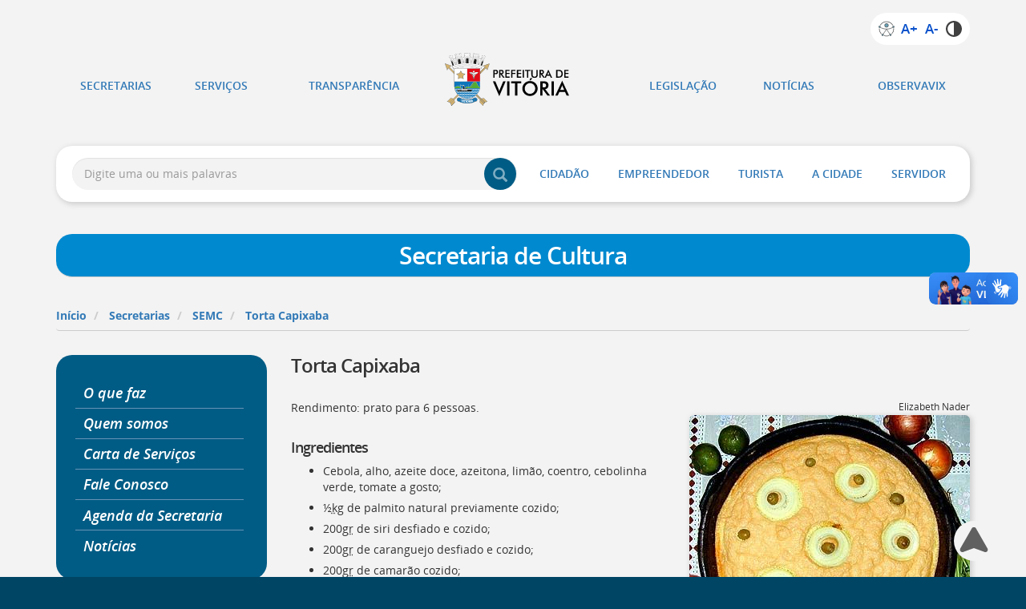

--- FILE ---
content_type: text/html; charset=UTF-8
request_url: https://www.vitoria.es.gov.br/semc/torta-capixaba
body_size: 49108
content:
<!DOCTYPE html>
<html lang='pt-BR'>
  <head>
    <meta http-equiv='X-UA-Compatible' content='IE=edge'>
    <meta charset='utf-8'>
    <script>
    //<![CDATA[
    !function(){if(-1==document.cookie.indexOf("device_pixel_ratio")&&"devicePixelRatio"in window&&2==window.devicePixelRatio){var e=new Date;e.setTime(e.getTime()+36e5),document.cookie="device_pixel_ratio="+window.devicePixelRatio+"; expires="+e.toUTCString()+"; path=/",-1!=document.cookie.indexOf("device_pixel_ratio")&&window.location.reload()}}();
    //]]>
    </script>
    <script>
    //<![CDATA[
    (function(w,d,s,l,i){w[l]=w[l]||[];w[l].push({"gtm.start":new Date().getTime(),event:"gtm.js"});var f=d.getElementsByTagName(s)[0],j=d.createElement(s),dl=l!="dataLayer"?"&l="+l:"";j.async=true;j.src="https://www.googletagmanager.com/gtm.js?id="+i+dl;f.parentNode.insertBefore(j,f);})(window,document,"script","dataLayer","G-JMPB6Y7PZH");
    //]]>
    </script>
    <script async='async' src='https://www.googletagmanager.com/gtag/js?id=UA-111269324-1'></script>
    <script>
    //<![CDATA[
    function gtag(){dataLayer.push(arguments)}window.dataLayer=window.dataLayer||[],gtag("js",new Date),gtag("config","UA-111269324-1",{cookie_domain:"vitoria.es.gov.br",cookie_flags:"SameSite=None;Secure"});
    //]]>
    </script>
    <meta name='viewport' content='width=device-width, initial-scale=1'>
    <meta name='keywords' content='torta, capixaba, receita, culinária, ingredientes, prato típico da semana santa, peixe, bacalhau, palmito, comida típica, gastronomia, semana santa, prato típico, gastronomia capixaba, culinária capixaba, frutos do mar, torta capixaba'>
    <meta name='description' content='A Torta Capixaba, um prato típico servido na Semana Santa, leva palmito, cebola, alho, tomate, siri, caranguejo, camarão, ostra, sururu, peixe e bacalhau'>
    <link type='text/css' rel='stylesheet' href='/css/colorbox_comum.min.css'>
    <link type='text/css' rel='stylesheet' href='/kernel/css/bootstrap.min.css'>
    <link type='text/css' rel='stylesheet' href='/kernel/css/kernel.min.css'>
    <link type='text/css' rel='stylesheet' href='/css/default.min.css'>
    <link type='text/css' rel='stylesheet' href='/css/default.producao.min.css'>
    <link rel='shortcut icon' href='/img/producao/favicons/favicon.ico'>
    <meta property='og:image:url' content='https://www.vitoria.es.gov.br/img/comum-brasao-facebook.png'>
    <meta property='og:image:width' content='1200'>
    <meta property='og:image:height' content='630'>
    <meta property='twitter:image' content='https://www.vitoria.es.gov.br/img/comum-brasao-twitter.png'>
    <meta property='twitter:card' content='summary_large_image'>
    <meta property='twitter:site' content='@vitoriaonline'>
    <meta property='fb:admins' content='vitoriaonline'>
    <meta property='og:url' content='https://www.vitoria.es.gov.br'>
    <meta property='og:title' content='Torta Capixaba'>
    <meta property='og:description' content='A Torta Capixaba, um prato típico servido na Semana Santa, leva palmito, cebola, alho, tomate, siri, caranguejo, camarão, ostra, sururu, peixe e bacalhau'>
    <meta property='og:site_name' content='Prefeitura de Vitória'>
    <meta property='og:locale' content='pt_BR'>
    <meta property='og:type' content='website'>
    <script src='/kernel/js/jquery.min.js'></script>
    <script src='/kernel/js/bootstrap.min.js'></script>
    <script src='/kernel/js/modernizr.custom.js'></script>
    <title>
      Torta Capixaba &ndash; Prefeitura de Vitória
    </title>
  </head>
  <body>
    <div class='sr-only'>
      <h1>
        Prefeitura de Vitória
      </h1>
    </div><!-- .Abre #pular -->
    <div id='pular' class='sr-only'>
      <h2>
        Atalhos de teclado:
      </h2><a id='atalho-pular' tabindex='-1'></a>
      <nav>
        <ul>
          <li>
            <a href='/cidadao/acessibilidade#a_acessibilidade_portal' title='Instruções de acessibilidade [Ctrl + Opt + a]' accesskey='a'>Ir para a página de instruções de acessibilidade [<kbd>Ctrl + Opt + a</kbd>]</a>
          </li>
          <li>
            <a href='/index.php' title='Página inicial' accesskey='0'>Ir para a página inicial do Portal [<kbd>Ctrl + Opt + 0</kbd>]</a>
          </li>
          <li>
            <a href='https://portalservicos.vitoria.es.gov.br' title='Portal de Serviços [Ctrl + Opt + 1]' accesskey='1'>Ir para o Portal de Serviços [<kbd>Ctrl + Opt + 1</kbd>]</a>
          </li>
          <li>
            <a href='/secretarias.php' title='Secretarias [Ctrl + Opt + 2]' accesskey='2'>Ir para a lista de secretarias [<kbd>Ctrl + Opt + 2</kbd>]</a>
          </li>
          <li>
            <a href='/legislacao.php' title='Legislação [Ctrl + Opt + 3]' accesskey='3'>Ir para a página de legislação [<kbd>Ctrl + Opt + 3</kbd>]</a>
          </li>
          <li>
            <a href='/imprensa/todas_noticias' title='Todas as notícias [Ctrl + Opt + 4]' accesskey='4'>Ir para a listagem de notícias [<kbd>Ctrl + Opt + 4</kbd>]</a>
          </li>
          <li>
            <a href='#atalho-conteudo' title='Conteúdo principal [Ctrl + Opt + c]' accesskey='c'>Ir para o conteúdo desta página [<kbd>Ctrl + Opt + c</kbd>]</a>
          </li>
          <li>
            <a href='#txt_busca_desktop' title='Busca'>Ir para a busca [<kbd>Ctrl + Opt + 9</kbd>]</a>
          </li>
          <li>
            <a href='#atalho-pular' title='Topo da página [Ctrl + Opt + t]' accesskey='t'>Voltar para o início deste menu [<kbd>Ctrl + Opt + t</kbd>]</a>
          </li>
        </ul>
      </nav>
    </div><!-- Fecha #pular -->
    <nav class='navmenu navmenu-default navmenu-fixed-left offcanvas offcanvas-md' role='navigation'>
      <ul class='list-unstyled'>
        <li class='nav-item'>
          <a href='/' class='nav-link'><span class='glyphicon glyphicon-home' aria-hidden='true' id='gl-934025825'></span>Página inicial</a>
        </li>
        <li class='dropdown-header'>Secretarias
        </li>
        <li class='nav-item dropdown'>
          <a href='#' class='nav-link dropdown-toggle' data-toggle='dropdown'>Gabinete do Prefeito / GABPREF</a>
          <div class='dropdown-menu navmenu-nav' role='menu'>
            <ul class='list-unstyled'>
              <li class='nav-item'>
                <!-- manual -->
                <a href='/gabpref' rel='' class='fixo nav-link' title=''>Acesso rápido</a>
              </li>
              <li class='nav-item'>
                <!-- conteudo_1344 -->
                <a href='/gabpref/o-que-faz' rel='' class='fixo nav-link' title=''>O que faz</a>
              </li>
              <li class='nav-item'>
                <!-- manual -->
                <a href='/gabpref/quem-somos' rel='' class='fixo nav-link' title=''>Quem somos</a>
              </li>
              <li class='nav-item'>
                <!-- manual -->
                <a href='https://cartadeservicos.vitoria.es.gov.br' rel='external' class='fixo nav-link' title='Abre este link em outra aba'>Carta de Serviços</a>
              </li>
              <li class='nav-item'>
                <!-- manual -->
                <a href='https://sistemas.vitoria.es.gov.br/sic/aberto/' rel='external' class='fixo nav-link' title='Abre este link em outra aba'>Fale conosco</a>
              </li>
              <li class='nav-item'>
                <!-- manual -->
                <a href='/imprensa/todas_noticias/gabpref' rel='' class='fixo nav-link' title=''>Notícias</a>
              </li>
              <li class='nav-item'>
                <!-- conteudo_231 -->
                <a href='/gabpref/cerimonial-da-prefeitura-desenvolve-relacao-com-as-autoridades' rel='' class='nav-link' title=''>Cerimonial</a>
              </li>
              <li class='nav-item'>
                <!-- conteudo_1079 -->
                <a href='/gabpref/conselhospopulares' rel='' class='nav-link' title=''>O que são Conselhos</a>
              </li>
              <li class='nav-item'>
                <!-- conteudo_631 -->
                <a href='/gabpref/ouvidoria-canal-para-denuncias-contra-a-administracao-publica' rel='' class='nav-link' title=''>Ouvidoria</a>
              </li>
              <li class='nav-item'>
                <!-- conteudo_800 -->
                <a href='/gabpref/portal-da-transparencia-vitoria-abre-suas-contas' rel='' class='nav-link' title=''>Portal da Transparência</a>
              </li>
              <li class='nav-item'>
                <!-- conteudo_721 -->
                <a href='/gabpref/prefeitos-de-vitoria' rel='' class='nav-link' title=''>Prefeitos de Vitória</a>
              </li>
            </ul>
          </div>
        </li>
        <li class='nav-item dropdown'>
          <a href='#' class='nav-link dropdown-toggle' data-toggle='dropdown'>Governo e Comunicação / SEGOV</a>
          <div class='dropdown-menu navmenu-nav' role='menu'>
            <ul class='list-unstyled'>
              <li class='nav-item'>
                <!-- manual -->
                <a href='/segov' rel='' class='fixo nav-link' title=''>Acesso rápido</a>
              </li>
              <li class='nav-item'>
                <!-- conteudo_1335 -->
                <a href='/segov/o-que-faz' rel='' class='fixo nav-link' title=''>O que faz</a>
              </li>
              <li class='nav-item'>
                <!-- manual -->
                <a href='/segov/quem-somos' rel='' class='fixo nav-link' title=''>Quem somos</a>
              </li>
              <li class='nav-item'>
                <!-- manual -->
                <a href='https://cartadeservicos.vitoria.es.gov.br' rel='external' class='fixo nav-link' title='Abre este link em outra aba'>Carta de Serviços</a>
              </li>
              <li class='nav-item'>
                <!-- manual -->
                <a href='https://sistemas.vitoria.es.gov.br/sic/aberto/' rel='external' class='fixo nav-link' title='Abre este link em outra aba'>Fale conosco</a>
              </li>
              <li class='nav-item'>
                <!-- manual -->
                <a href='/imprensa/todas_noticias/segov' rel='' class='fixo nav-link' title=''>Notícias</a>
              </li>
              <li class='nav-item'>
                <!-- conteudo_879 -->
                <a href='/segov/portal-tem-recursos-para-acessibilidade' rel='' class='nav-link' title=''>Acessibilidade do Portal</a>
              </li>
              <li class='nav-item'>
                <!-- conteudo_997 -->
                <a href='/segov/canais-de-comunicacao' rel='' class='nav-link' title=''>Canais de Comunicação</a>
              </li>
              <li class='nav-item'>
                <!-- conteudo_732 -->
                <a href='/segov/comunicacao-interna-principais-canais' rel='' class='nav-link' title=''>Comunicação Interna</a>
              </li>
              <li class='nav-item'>
                <!-- conteudo_687 -->
                <a href='/segov/politica-de-comunicacao-para-garantir-o-direito-a-informacao' rel='' class='nav-link' title=''>Direito à Informação</a>
              </li>
              <li class='nav-item'>
                <!-- conteudo_1029 -->
                <a href='/segov/enderecos-eletronicos' rel='' class='nav-link' title=''>Endereços eletrônicos</a>
              </li>
              <li class='nav-item'>
                <!-- conteudo_1027 -->
                <a href='/segov/manual-do-assessor' rel='' class='nav-link' title=''>Manual do Assessor</a>
              </li>
              <li class='nav-item'>
                <!-- conteudo_736 -->
                <a href='/segov/politica-de-privacidade-do-portal' rel='' class='nav-link' title=''>Política de privacidade</a>
              </li>
              <li class='nav-item'>
                <!-- conteudo_129 -->
                <a href='/segov/regulamento-para-uso-das-fotos-disponiveis-na-sala-de-imprensa' rel='' class='nav-link' title=''>Regulamento para uso de fotos e reprodução de notícias</a>
              </li>
            </ul>
          </div>
        </li>
        <li class='nav-item dropdown'>
          <a href='#' class='nav-link dropdown-toggle' data-toggle='dropdown'>Central de Serviços / CENTRAL</a>
          <div class='dropdown-menu navmenu-nav' role='menu'>
            <ul class='list-unstyled'>
              <li class='nav-item'>
                <!-- manual -->
                <a href='/central' rel='' class='fixo nav-link' title=''>Acesso rápido</a>
              </li>
              <li class='nav-item'>
                <!-- conteudo_1347 -->
                <a href='/central/o-que-faz' rel='' class='fixo nav-link' title=''>O que faz</a>
              </li>
              <li class='nav-item'>
                <!-- manual -->
                <a href='/central/quem-somos' rel='' class='fixo nav-link' title=''>Quem somos</a>
              </li>
              <li class='nav-item'>
                <!-- manual -->
                <a href='https://cartadeservicos.vitoria.es.gov.br/areas/14-Servicos-Urbanos' rel='external' class='fixo nav-link' title='Abre este link em outra aba'>Carta de Serviços</a>
              </li>
              <li class='nav-item'>
                <!-- manual -->
                <a href='https://sistemas.vitoria.es.gov.br/sic/aberto/' rel='external' class='fixo nav-link' title='Abre este link em outra aba'>Fale conosco</a>
              </li>
              <li class='nav-item'>
                <!-- manual -->
                <a href='/imprensa/todas_noticias/central' rel='' class='fixo nav-link' title=''>Notícias</a>
              </li>
              <li class='nav-item'>
                <!-- agregador_155 -->
                <a href='/central/cemiterios' rel='' class='nav-link' title=''>Cemitérios</a>
              </li>
              <li class='nav-item'>
                <!-- conteudo_190 -->
                <a href='/central/consulte-o-horario-do-caminhao-de-lixo-por-rua-ou-por-bairro' rel='' class='nav-link' title=''>Coleta de lixo domiciliar - horário do caminhão</a>
              </li>
              <li class='nav-item'>
                <!-- agregador_157 -->
                <a href='/central/coleta-seletiva' rel='' class='nav-link' title=''>Coleta seletiva</a>
              </li>
              <li class='nav-item'>
                <!-- conteudo_191 -->
                <a href='/central/coleta-de-lixo-eficiente-depende-da-colaboracao-de-toda-populacao' rel='' class='nav-link' title=''>Como acondicionar lixo domiciliar</a>
              </li>
              <li class='nav-item'>
                <!-- conteudo_213 -->
                <a href='/central/pneus-usados-sao-coletados-e-encaminhados-para-a-reciclagem' rel='' class='nav-link' title=''>Ecoposto de pneus</a>
              </li>
              <li class='nav-item'>
                <!-- conteudo_219 -->
                <a href='/central/entulhos-de-obras-devem-ser-depositados-em-caixas-coletoras' rel='' class='nav-link' title=''>Entulhos de obras</a>
              </li>
              <li class='nav-item'>
                <!-- conteudo_202 -->
                <a href='/central/estacao-bota-fora' rel='' class='nav-link' title=''>Estação Bota-Fora</a>
              </li>
              <li class='nav-item'>
                <!-- conteudo_256 -->
                <a href='/central/feira-de-alimentos-organicos' rel='' class='nav-link' title=''>Feiras de alimentos orgânicos</a>
              </li>
              <li class='nav-item'>
                <!-- conteudo_247 -->
                <a href='/central/barracas-padronizadas-e-setorizadas-nas-feiras-livres' rel='' class='nav-link' title=''>Feiras livres - Barracas padronizadas</a>
              </li>
              <li class='nav-item'>
                <!-- conteudo_432 -->
                <a href='/central/feiras-livres-endereco' rel='' class='nav-link' title=''>Feiras livres - Onde funcionam</a>
              </li>
              <li class='nav-item'>
                <!-- conteudo_220 -->
                <a href='/central/fiscalizacao-sobre-fixacao-de-cartazes-e-distribuicao-de-folhetos' rel='' class='nav-link' title=''>Fiscalização de afixação de cartazes e distribuição de folhetos</a>
              </li>
              <li class='nav-item'>
                <!-- conteudo_754 -->
                <a href='/central/gerencias-regionais-enderecos' rel='' class='nav-link' title=''>Gerências regionais</a>
              </li>
              <li class='nav-item'>
                <!-- conteudo_246 -->
                <a href='/central/licencaparafeirantes' rel='' class='nav-link' title=''>Licença para feirantes</a>
              </li>
              <li class='nav-item'>
                <!-- agregador_156 -->
                <a href='/central/limpelimpeza-de-areas-publicasza-de-areas-publicas' rel='' class='nav-link' title=''>Limpeza de áreas públicas</a>
              </li>
              <li class='nav-item'>
                <!-- conteudo_192 -->
                <a href='/central/lixo-hospitalar-precisa-de-coleta-e-tratamento-especiais' rel='' class='nav-link' title=''>Lixo hospitalar</a>
              </li>
              <li class='nav-item'>
                <!-- conteudo_211 -->
                <a href='/central/mapa-mostra-onde-descartar-o-lixo-que-pode-ser-reciclado' rel='' class='nav-link' title=''>O que pode ser reciclado</a>
              </li>
              <li class='nav-item'>
                <!-- conteudo_647 -->
                <a href='/central/plantao-de-final-de-semana-e-feriados-nas-gerencias-regionais' rel='' class='nav-link' title=''>Prefeitura de plantão</a>
              </li>
              <li class='nav-item'>
                <!-- conteudo_221 -->
                <a href='/central/recolhimento-de-lixo-como-solicitar' rel='' class='nav-link' title=''>Recolhimento de lixo - Como solicitar</a>
              </li>
              <li class='nav-item'>
                <!-- conteudo_205 -->
                <a href='/central/moveis-e-utensilios-domesticos-usados-sao-recolhidos-pelo-papa-movel-e-doados' rel='' class='nav-link' title=''>Recolhimento de móveis</a>
              </li>
              <li class='nav-item'>
                <!-- conteudo_186 -->
                <a href='/central/limpeza-publica-ajuda-a-eliminar-doencas-e-preserva-o-meio-ambiente' rel='' class='nav-link' title=''>Serviços de coleta de lixo</a>
              </li>
              <li class='nav-item'>
                <!-- conteudo_216 -->
                <a href='/central/donos-de-terrenos-baldios-devem-mante-los-sempre-limpos' rel='' class='nav-link' title=''>Terrenos baldios</a>
              </li>
              <li class='nav-item'>
                <!-- conteudo_203 -->
                <a href='/central/unidade-de-transbordo-recebe-lixo-coletado' rel='' class='nav-link' title=''>Unidade de transbordo</a>
              </li>
            </ul>
          </div>
        </li>
        <li class='nav-item dropdown'>
          <a href='#' class='nav-link dropdown-toggle' data-toggle='dropdown'>Assistência Social / SEMAS</a>
          <div class='dropdown-menu navmenu-nav' role='menu'>
            <ul class='list-unstyled'>
              <li class='nav-item'>
                <!-- manual -->
                <a href='/semas' rel='' class='fixo nav-link' title=''>Acesso rápido</a>
              </li>
              <li class='nav-item'>
                <!-- conteudo_1337 -->
                <a href='/semas/o-que-faz' rel='' class='fixo nav-link' title=''>O que faz</a>
              </li>
              <li class='nav-item'>
                <!-- manual -->
                <a href='/semas/quem-somos' rel='' class='fixo nav-link' title=''>Quem somos</a>
              </li>
              <li class='nav-item'>
                <!-- manual -->
                <a href='https://cartadeservicos.vitoria.es.gov.br/areas/1-Assistencia-Social' rel='external' class='fixo nav-link' title='Abre este link em outra aba'>Carta de Serviços</a>
              </li>
              <li class='nav-item'>
                <!-- manual -->
                <a href='https://sistemas.vitoria.es.gov.br/sic/aberto/' rel='external' class='fixo nav-link' title='Abre este link em outra aba'>Fale conosco</a>
              </li>
              <li class='nav-item'>
                <!-- manual -->
                <a href='/imprensa/todas_noticias/semas' rel='' class='fixo nav-link' title=''>Notícias</a>
              </li>
              <li class='nav-item'>
                <!-- conteudo_923 -->
                <a href='/semas/1-revista-da-jornada-cientifica-de-assistencia-social-de-vitoria' rel='' class='nav-link' title=''>1ª Revista Científica</a>
              </li>
              <li class='nav-item'>
                <!-- conteudo_1015 -->
                <a href='/semas/2-revista-da-jornada-cientifica-de-assistencia-social-de-vitoria' rel='' class='nav-link' title=''>2ª Revista Científica</a>
              </li>
              <li class='nav-item'>
                <!-- conteudo_496 -->
                <a href='/semas/servico-de-abordagem-para-populacao-de-rua' rel='' class='nav-link' title=''>Abordagem social</a>
              </li>
              <li class='nav-item'>
                <!-- conteudo_499 -->
                <a href='/semas/abrigo-para-pessoas-em-situacao-de-rua' rel='' class='nav-link' title=''>Abrigo para pessoas em situação de rua</a>
              </li>
              <li class='nav-item'>
                <!-- conteudo_691 -->
                <a href='/semas/acoes-de-educacao-alimentar-combate-a-obesidade-e-outras-doencas' rel='' class='nav-link' title=''>Ações de educação alimentar</a>
              </li>
              <li class='nav-item'>
                <!-- conteudo_498 -->
                <a href='/semas/albergue-para-migrantes' rel='' class='nav-link' title=''>Albergue para migrantes</a>
              </li>
              <li class='nav-item'>
                <!-- agregador_78 -->
                <a href='/semas/assistencia-as-familias' rel='' class='nav-link' title=''>Assistência às Famílias</a>
              </li>
              <li class='nav-item'>
                <!-- conteudo_701 -->
                <a href='/semas/conselho-da-assistencia-social-une-governo-municipal-e-sociedade-civil' rel='' class='nav-link' title=''>Assistência Social</a>
              </li>
              <li class='nav-item'>
                <!-- conteudo_1281 -->
                <a href='/semas/auxilio-emergencial-para-familias-de-baixa-renda' rel='' class='nav-link' title=''>Auxílio emergencial</a>
              </li>
              <li class='nav-item'>
                <!-- conteudo_167 -->
                <a href='/semas/banco-de-alimentos-solidariedade-e-combate-ao-desperdicio' rel='' class='nav-link' title=''>Banco de alimentos</a>
              </li>
              <li class='nav-item'>
                <!-- conteudo_1001 -->
                <a href='/semas/vitoria-garante-convivio-familiar-de-criancas-e-adolescentes' rel='' class='nav-link' title=''>Benefício família extensa</a>
              </li>
              <li class='nav-item'>
                <!-- conteudo_700 -->
                <a href='/semas/casa-abriga-conselhos-municipais-da-area-de-assistencia-social' rel='' class='nav-link' title=''>Casa dos Conselhos</a>
              </li>
              <li class='nav-item'>
                <!-- conteudo_500 -->
                <a href='/semas/casa-lar' rel='' class='nav-link' title=''>Casa Lar</a>
              </li>
              <li class='nav-item'>
                <!-- conteudo_1159 -->
                <a href='/semas/casa-republica' rel='' class='nav-link' title=''>Casa República</a>
              </li>
              <li class='nav-item'>
                <!-- conteudo_228 -->
                <a href='/semas/centro-de-referencia-para-pessoas-com-deficiencia' rel='' class='nav-link' title=''>Centro de Referência</a>
              </li>
              <li class='nav-item'>
                <!-- conteudo_497 -->
                <a href='/semas/centro-de-referencia-acolhe-adultos-em-situacao-de-rua' rel='' class='nav-link' title=''>Centro de referência</a>
              </li>
              <li class='nav-item'>
                <!-- conteudo_864 -->
                <a href='/semas/servico-especializado-para-pessoas-em-situacao-de-rua' rel='' class='nav-link' title=''>Centro de Referência</a>
              </li>
              <li class='nav-item'>
                <!-- conteudo_135 -->
                <a href='/semas/centros-de-convivencia-para-a-terceira-idade' rel='' class='nav-link' title=''>Centros de Convivência</a>
              </li>
              <li class='nav-item'>
                <!-- conteudo_702 -->
                <a href='/semas/conselho-do-idoso' rel='' class='nav-link' title=''>Conselho do idoso</a>
              </li>
              <li class='nav-item'>
                <!-- conteudo_79 -->
                <a href='/semas/conselhos-tutelares-zelam-pelos-direitos-de-criancas-e-adolescentes' rel='' class='nav-link' title=''>Conselhos Tutelares</a>
              </li>
              <li class='nav-item'>
                <!-- conteudo_857 -->
                <a href='/semas/onde-vai-convenios-contribuem-para-desenvolvimento-socioassistencial' rel='' class='nav-link' title=''>Convênios socioassistenciais</a>
              </li>
              <li class='nav-item'>
                <!-- conteudo_858 -->
                <a href='/semas/centro-de-referencia-especializado-de-assistencia-social' rel='' class='nav-link' title=''>CREAS - O que é</a>
              </li>
              <li class='nav-item'>
                <!-- conteudo_226 -->
                <a href='/semas/dicas-para-uma-alimentacao-saudavel' rel='' class='nav-link' title=''>Dicas de alimentação</a>
              </li>
              <li class='nav-item'>
                <!-- conteudo_78 -->
                <a href='/semas/conselho-da-crianca-e-do-adolescente' rel='' class='nav-link' title=''>Direitos Criança e do Adolescente</a>
              </li>
              <li class='nav-item'>
                <!-- conteudo_704 -->
                <a href='/semas/conselho-municipal-dos-direitos-da-pessoa-com-deficiencia' rel='' class='nav-link' title=''>Direitos da Pessoa com deficiência</a>
              </li>
              <li class='nav-item'>
                <!-- conteudo_1235 -->
                <a href='/semas/escola-da-vida' rel='' class='nav-link' title=''>Escola da Vida</a>
              </li>
              <li class='nav-item'>
                <!-- conteudo_565 -->
                <a href='/semas/escola-de-jovens-e-adultos-recebe-alunos-em-situacao-de-rua' rel='' class='nav-link' title=''>Escolarização para pessoas em situação de rua</a>
              </li>
              <li class='nav-item'>
                <!-- conteudo_73 -->
                <a href='/semas/espacos-de-acolhida-para-crianca-e-jovem-em-situacao-de-risco' rel='' class='nav-link' title=''>Espaços de acolhida</a>
              </li>
              <li class='nav-item'>
                <!-- conteudo_70 -->
                <a href='/semas/estatuto-da-crianca-proibe-trabalho-a-menores-de-14-anos' rel='' class='nav-link' title=''>Estatuto da criança</a>
              </li>
              <li class='nav-item'>
                <!-- conteudo_137 -->
                <a href='/semas/grupo-de-convivencia-para-pessoa-idosa' rel='' class='nav-link' title=''>Grupos de Terceira Idade</a>
              </li>
              <li class='nav-item'>
                <!-- conteudo_508 -->
                <a href='/semas/hospedagem-noturna-para-adultos-em-situacao-de-rua' rel='' class='nav-link' title=''>Hospedagem noturna</a>
              </li>
              <li class='nav-item'>
                <!-- conteudo_1031 -->
                <a href='/semas/maio-laranja' rel='' class='nav-link' title=''>Maio laranja</a>
              </li>
              <li class='nav-item'>
                <!-- conteudo_599 -->
                <a href='/semas/manual-de-orientacao-para-pesquisas-sociais' rel='' class='nav-link' title=''>Manual de Pesquisas Sociais</a>
              </li>
              <li class='nav-item'>
                <!-- conteudo_962 -->
                <a href='/semas/moradias-alternativas' rel='' class='nav-link' title=''>Moradias Alternativas</a>
              </li>
              <li class='nav-item'>
                <!-- conteudo_136 -->
                <a href='/semas/nucleo-de-integracao-social-para-pessoas-idosas' rel='' class='nav-link' title=''>Núcleo de Integração Social para Pessoas Idosas</a>
              </li>
              <li class='nav-item'>
                <!-- conteudo_1135 -->
                <a href='/semas/vitoria-cria-amplo-programa-para-reinsercao-social-de-moradores-de-rua' rel='' class='nav-link' title=''>Onde Anda Você</a>
              </li>
              <li class='nav-item'>
                <!-- conteudo_227 -->
                <a href='/semas/pessoas-com-deficiencia-ou-idosa-servico-de-protecao-social-especial' rel='' class='nav-link' title=''>Pessoa idosa ou com deficiência</a>
              </li>
              <li class='nav-item'>
                <!-- conteudo_644 -->
                <a href='/semas/plano-municipal-de-educacao-permanente-da-assistencia-social' rel='' class='nav-link' title=''>Plano Municipal de Educação - PMEP</a>
              </li>
              <li class='nav-item'>
                <!-- conteudo_1117 -->
                <a href='/semas/plano-municipal-de-atendimento-socioeducativo-garante-direitos-de-adolescentes' rel='' class='nav-link' title=''>Plano Municipal Socioeducativo</a>
              </li>
              <li class='nav-item'>
                <!-- conteudo_1055 -->
                <a href='/semas/politica-de-assistencia-social-no-municipio-de-vitoria-es' rel='' class='nav-link' title=''>Política de assistência</a>
              </li>
              <li class='nav-item'>
                <!-- conteudo_68 -->
                <a href='/semas/projeto-cajun-esporte-e-arte-para-crianca-e-adolescente' rel='' class='nav-link' title=''>Projeto Cajun</a>
              </li>
              <li class='nav-item'>
                <!-- conteudo_483 -->
                <a href='/semas/projovem-adolescente' rel='' class='nav-link' title=''>ProJovem Adolescente</a>
              </li>
              <li class='nav-item'>
                <!-- conteudo_438 -->
                <a href='/semas/sistema-unico-de-assistencia-social-protecao-social-basica' rel='' class='nav-link' title=''>Proteção social básica</a>
              </li>
              <li class='nav-item'>
                <!-- conteudo_439 -->
                <a href='/semas/sistema-unico-de-assistencia-social-protecao-social-especial' rel='' class='nav-link' title=''>Proteção social especial</a>
              </li>
              <li class='nav-item'>
                <!-- conteudo_705 -->
                <a href='/semas/conselho-municipal-de-seguranca-alimentar-e-nutricional' rel='' class='nav-link' title=''>Segurança Alimentar e Nutricional</a>
              </li>
              <li class='nav-item'>
                <!-- conteudo_503 -->
                <a href='/semas/servico-de-abordagem-para-crianca-e-adolescente-em-situacao-de-rua' rel='' class='nav-link' title=''>Serviço de abordagem para criança e adolescente</a>
              </li>
              <li class='nav-item'>
                <!-- conteudo_437 -->
                <a href='/semas/assistencia-social-e-gerenciada-por-sistema-unico-e-participativo' rel='' class='nav-link' title=''>SUAS - O que é</a>
              </li>
            </ul>
          </div>
        </li>
        <li class='nav-item dropdown'>
          <a href='#' class='nav-link dropdown-toggle' data-toggle='dropdown'>Cidadania, Direitos Humanos e Trabalho / SEMCID</a>
          <div class='dropdown-menu navmenu-nav' role='menu'>
            <ul class='list-unstyled'>
              <li class='nav-item'>
                <!-- manual -->
                <a href='/semcid' rel='' class='fixo nav-link' title=''>Acesso rápido</a>
              </li>
              <li class='nav-item'>
                <!-- conteudo_1341 -->
                <a href='/semcid/o-que-faz' rel='' class='fixo nav-link' title=''>O que faz</a>
              </li>
              <li class='nav-item'>
                <!-- manual -->
                <a href='/semcid/quem-somos' rel='' class='fixo nav-link' title=''>Quem somos</a>
              </li>
              <li class='nav-item'>
                <!-- manual -->
                <a href='https://cartadeservicos.vitoria.es.gov.br/areas/11-Cidadania-e-Direitos-Humanos' rel='external' class='fixo nav-link' title='Abre este link em outra aba'>Carta de Serviços</a>
              </li>
              <li class='nav-item'>
                <!-- manual -->
                <a href='https://sistemas.vitoria.es.gov.br/sic/aberto/' rel='external' class='fixo nav-link' title='Abre este link em outra aba'>Fale conosco</a>
              </li>
              <li class='nav-item'>
                <!-- manual -->
                <a href='/imprensa/todas_noticias/semcid' rel='' class='fixo nav-link' title=''>Notícias</a>
              </li>
              <li class='nav-item'>
                <!-- conteudo_46 -->
                <a href='/semcid/acesso-ao-credito-itens-financiaveis-e-itens-nao-financiaveis' rel='' class='nav-link' title=''>Acesso ao crédito</a>
              </li>
              <li class='nav-item'>
                <!-- conteudo_28 -->
                <a href='/semcid/programa-adolescente-aprendiz' rel='' class='nav-link' title=''>Adolescente Aprendiz</a>
              </li>
              <li class='nav-item'>
                <!-- conteudo_25 -->
                <a href='/semcid/agencia-municipal-do-trabalhador' rel='' class='nav-link' title=''>Agência Municipal do Trabalhador</a>
              </li>
              <li class='nav-item'>
                <!-- conteudo_916 -->
                <a href='/semcid/centro-de-apoio-ao-empreendedor-oferece-cursos-de-capacitacao-sobre-negocios' rel='' class='nav-link' title=''>Capacitações empreendedoras</a>
              </li>
              <li class='nav-item'>
                <!-- conteudo_38 -->
                <a href='/semcid/servicos-oferecidos-na-casa-brasil' rel='' class='nav-link' title=''>Casa Brasil</a>
              </li>
              <li class='nav-item'>
                <!-- conteudo_1097 -->
                <a href='/semcid/casa-da-juventude' rel='' class='nav-link' title=''>Casa da Juventude</a>
              </li>
              <li class='nav-item'>
                <!-- agregador_50 -->
                <a href='/semcid/casa-do-cidadao' rel='' class='nav-link' title=''>Casa do Cidadão</a>
              </li>
              <li class='nav-item'>
                <!-- conteudo_480 -->
                <a href='/semcid/centro-de-referencia-da-juventude' rel='' class='nav-link' title=''>Centro de Referência da Juventude</a>
              </li>
              <li class='nav-item'>
                <!-- conteudo_1286 -->
                <a href='/semcid/centro-de-referencia-da-juventude-crj-promove-interacao-entre-jovens' rel='' class='nav-link' title=''>Centro de Referência da Juventude</a>
              </li>
              <li class='nav-item'>
                <!-- conteudo_574 -->
                <a href='/semcid/conselho-municipal-da-mulher' rel='' class='nav-link' title=''>Conselho da mulher</a>
              </li>
              <li class='nav-item'>
                <!-- conteudo_938 -->
                <a href='/semcid/conselho-municipal-de-juventude' rel='' class='nav-link' title=''>Conselho de Juventude</a>
              </li>
              <li class='nav-item'>
                <!-- conteudo_1126 -->
                <a href='/semcid/conselho-municipal-do-trabalho' rel='' class='nav-link' title=''>Conselho do trabalho</a>
              </li>
              <li class='nav-item'>
                <!-- conteudo_331 -->
                <a href='/semcid/conselho-municipal-de-direitos-humanos' rel='' class='nav-link' title=''>Direitos Humanos</a>
              </li>
              <li class='nav-item'>
                <!-- conteudo_48 -->
                <a href='/semcid/condicoes-de-financiamento-para-pequeno-empreendedor' rel='' class='nav-link' title=''>Financiamento para pequeno empreendedor</a>
              </li>
              <li class='nav-item'>
                <!-- agregador_45 -->
                <a href='/semcid/igualdade-racial' rel='' class='nav-link' title=''>Igualdade Racial</a>
              </li>
              <li class='nav-item'>
                <!-- conteudo_33 -->
                <a href='/semcid/fomento-a-economia-solidaria-e-prioridade-na-cidade' rel='' class='nav-link' title=''>Incentivo à economia solidária</a>
              </li>
              <li class='nav-item'>
                <!-- conteudo_359 -->
                <a href='/semcid/agencia-municipal-do-trabalhador-intermediacao-de-mao-de-obra' rel='' class='nav-link' title=''>Intermediação mão de obra</a>
              </li>
              <li class='nav-item'>
                <!-- conteudo_324 -->
                <a href='/semcid/mediacao-de-conflitos-familiares' rel='' class='nav-link' title=''>Mediação de conflitos familiares</a>
              </li>
              <li class='nav-item'>
                <!-- conteudo_884 -->
                <a href='/semcid/casa-do-cidadao-acessibilidade' rel='' class='nav-link' title=''>Prédio acessível</a>
              </li>
              <li class='nav-item'>
                <!-- conteudo_31 -->
                <a href='/semcid/cursos-qualificam-para-mercado-de-trabalho' rel='' class='nav-link' title=''>Qualificação profissional</a>
              </li>
              <li class='nav-item'>
                <!-- conteudo_27 -->
                <a href='/semcid/saiba-como-requerer-o-seguro-desemprego' rel='' class='nav-link' title=''>Seguro-desemprego</a>
              </li>
              <li class='nav-item'>
                <!-- conteudo_1143 -->
                <a href='/semcid/sine-especial' rel='' class='nav-link' title=''>SINE Especial</a>
              </li>
              <li class='nav-item'>
                <!-- conteudo_1284 -->
                <a href='/semcid/vitoria-acolhe' rel='' class='nav-link' title=''>Vitória Acolhe</a>
              </li>
              <li class='nav-item'>
                <!-- conteudo_333 -->
                <a href='/semcid/vitoria-da-mulher' rel='' class='nav-link' title=''>Vitória da Mulher</a>
              </li>
            </ul>
          </div>
        </li>
        <li class='nav-item dropdown'>
          <a href='#' class='nav-link dropdown-toggle' data-toggle='dropdown'>Cultura / SEMC</a>
          <div class='dropdown-menu navmenu-nav' role='menu'>
            <ul class='list-unstyled'>
              <li class='nav-item'>
                <!-- manual -->
                <a href='/semc' rel='' class='fixo nav-link' title=''>Acesso rápido</a>
              </li>
              <li class='nav-item'>
                <!-- conteudo_1334 -->
                <a href='/semc/o-que-faz' rel='' class='fixo nav-link' title=''>O que faz</a>
              </li>
              <li class='nav-item'>
                <!-- manual -->
                <a href='/semc/quem-somos' rel='' class='fixo nav-link' title=''>Quem somos</a>
              </li>
              <li class='nav-item'>
                <!-- manual -->
                <a href='https://cartadeservicos.vitoria.es.gov.br/areas/13-Cultura' rel='external' class='fixo nav-link' title='Abre este link em outra aba'>Carta de Serviços</a>
              </li>
              <li class='nav-item'>
                <!-- manual -->
                <a href='https://sistemas.vitoria.es.gov.br/sic/aberto/' rel='external' class='fixo nav-link' title='Abre este link em outra aba'>Fale conosco</a>
              </li>
              <li class='nav-item'>
                <!-- manual -->
                <a href='/imprensa/todas_noticias/semc' rel='' class='fixo nav-link' title=''>Notícias</a>
              </li>
              <li class='nav-item'>
                <!-- conteudo_601 -->
                <a href='/semc/arte-e-nossa' rel='' class='nav-link' title=''>A Arte é Nossa</a>
              </li>
              <li class='nav-item'>
                <!-- agregador_95 -->
                <a href='/semc/artesanato-capixaba' rel='' class='nav-link' title=''>Artesanato Capixaba</a>
              </li>
              <li class='nav-item'>
                <!-- conteudo_614 -->
                <a href='/semc/artesanato-em-madeira' rel='' class='nav-link' title=''>Artesanato em Madeira</a>
              </li>
              <li class='nav-item'>
                <!-- conteudo_608 -->
                <a href='/semc/artesanato-metal' rel='' class='nav-link' title=''>Artesanato em Metal</a>
              </li>
              <li class='nav-item'>
                <!-- conteudo_591 -->
                <a href='/semc/artes-na-praca' rel='' class='nav-link' title=''>Artes na Praça</a>
              </li>
              <li class='nav-item'>
                <!-- agregador_44 -->
                <a href='/semc/biblioteca-publica' rel='' class='nav-link' title=''>Biblioteca Pública</a>
              </li>
              <li class='nav-item'>
                <!-- conteudo_1174 -->
                <a href='/semc/blocos-carnavalescos' rel='' class='nav-link' title=''>Blocos Carnavalescos</a>
              </li>
              <li class='nav-item'>
                <!-- conteudo_784 -->
                <a href='/semc/cadastro-de-artistas-e-produtores' rel='' class='nav-link' title=''>Cadastramento de artistas</a>
              </li>
              <li class='nav-item'>
                <!-- conteudo_663 -->
                <a href='/semc/carnaval-do-brasil-comeca-em-vitoria-com-desfile-no-sambao-do-povo' rel='' class='nav-link' title=''>Carnaval do Sambão</a>
              </li>
              <li class='nav-item'>
                <!-- conteudo_1164 -->
                <a href='/semc/casas-estuque' rel='' class='nav-link' title=''>Casas de Estuque</a>
              </li>
              <li class='nav-item'>
                <!-- conteudo_1166 -->
                <a href='/semc/catraeiros' rel='' class='nav-link' title=''>Catraeiros</a>
              </li>
              <li class='nav-item'>
                <!-- conteudo_703 -->
                <a href='/semc/centro-historico-concentra-capelas-fortes-e-outros-monumentos' rel='' class='nav-link' title=''>Centro histórico</a>
              </li>
              <li class='nav-item'>
                <!-- conteudo_343 -->
                <a href='/semc/circuito-cultural-leva-oficinas-artisticas-aos-bairros' rel='' class='nav-link' title=''>Circuito Cultural</a>
              </li>
              <li class='nav-item'>
                <!-- agregador_30 -->
                <a href='/semc/comidas-tipicas' rel='' class='nav-link' title=''>Comidas típicas</a>
              </li>
              <li class='nav-item'>
                <!-- conteudo_308 -->
                <a href='/semc/conselho-municipal-de-cultura' rel='' class='nav-link' title=''>Conselho Municipal de Cultura</a>
              </li>
              <li class='nav-item'>
                <!-- conteudo_964 -->
                <a href='/semc/estudio-musical-espaco-para-ensaios-e-gravacoes' rel='' class='nav-link' title=''>Estúdio Musical</a>
              </li>
              <li class='nav-item'>
                <!-- agregador_48 -->
                <a href='/semc/eventos-tradicionais' rel='' class='nav-link' title=''>Eventos tradicionais</a>
              </li>
              <li class='nav-item'>
                <!-- conteudo_292 -->
                <a href='/semc/cursos-de-danca-arte-dramatica-e-musica' rel='' class='nav-link' title=''>FAFI - Cursos oferecidos</a>
              </li>
              <li class='nav-item'>
                <!-- conteudo_294 -->
                <a href='/semc/fafi-funciona-em-predio-historico-de-1926' rel='' class='nav-link' title=''>FAFI - Prédio</a>
              </li>
              <li class='nav-item'>
                <!-- conteudo_1134 -->
                <a href='/semc/forte-sao-joao' rel='' class='nav-link' title=''>Forte São João</a>
              </li>
              <li class='nav-item'>
                <!-- conteudo_582 -->
                <a href='/semc/historia-de-vitoria' rel='' class='nav-link' title=''>História de Vitória</a>
              </li>
              <li class='nav-item'>
                <!-- conteudo_661 -->
                <a href='/semc/origens-do-carnaval-sao-anteriores-a-era-crista' rel='' class='nav-link' title=''>História do carnaval</a>
              </li>
              <li class='nav-item'>
                <!-- conteudo_662 -->
                <a href='/semc/historia-do-carnaval-capixaba' rel='' class='nav-link' title=''>História do carnaval Capixaba</a>
              </li>
              <li class='nav-item'>
                <!-- conteudo_494 -->
                <a href='/semc/hotomercado' rel='' class='nav-link' title=''>Hortomercado</a>
              </li>
              <li class='nav-item'>
                <!-- conteudo_269 -->
                <a href='/semc/lei-rubem-braga' rel='' class='nav-link' title=''>Lei Rubem Braga</a>
              </li>
              <li class='nav-item'>
                <!-- agregador_128 -->
                <a href='/semc/monumentos-culturais' rel='' class='nav-link' title=''>Monumentos culturais</a>
              </li>
              <li class='nav-item'>
                <!-- agregador_18 -->
                <a href='/semc/museus' rel='' class='nav-link' title=''>Museus</a>
              </li>
              <li class='nav-item'>
                <!-- conteudo_617 -->
                <a href='/semc/oficinas-mucane' rel='' class='nav-link' title=''>Oficinas do Mucane</a>
              </li>
              <li class='nav-item'>
                <!-- conteudo_1247 -->
                <a href='/semc/onibus-turistico' rel='' class='nav-link' title=''>Ônibus turístico</a>
              </li>
              <li class='nav-item'>
                <!-- conteudo_863 -->
                <a href='/semc/orla-de-camburi' rel='' class='nav-link' title=''>Orla de Camburi</a>
              </li>
              <li class='nav-item'>
                <!-- agregador_129 -->
                <a href='/semc/patrimonio-historico-e-cultural' rel='' class='nav-link' title=''>Patrimônio histórico e cultural</a>
              </li>
              <li class='nav-item'>
                <!-- conteudo_1025 -->
                <a href='/semc/plano-de-cultura' rel='' class='nav-link' title=''>Plano de Cultura</a>
              </li>
              <li class='nav-item'>
                <!-- conteudo_722 -->
                <a href='/semc/acompanhe-os-debates-sobre-a-politica-cultural-da-cidade' rel='' class='nav-link' title=''>Política cultural da cidade</a>
              </li>
              <li class='nav-item'>
                <!-- agregador_56 -->
                <a href='/semc/publicacoes' rel='' class='nav-link' title=''>Publicações da Prefeitura</a>
              </li>
              <li class='nav-item'>
                <!-- conteudo_616 -->
                <a href='/semc/redes-pesca' rel='' class='nav-link' title=''>Redes de Pesca</a>
              </li>
              <li class='nav-item'>
                <!-- conteudo_383 -->
                <a href='/semc/rua-da-lama' rel='' class='nav-link' title=''>Rua da Lama</a>
              </li>
              <li class='nav-item'>
                <!-- agregador_127 -->
                <a href='/semc/simbolos-municipais' rel='' class='nav-link' title=''>Símbolos Municipais</a>
              </li>
              <li class='nav-item'>
                <!-- conteudo_660 -->
                <a href='/semc/triangulo-das-bermudas-e-rua-viva' rel='' class='nav-link' title=''>Triângulo das Bermudas e Rua Viva</a>
              </li>
            </ul>
          </div>
        </li>
        <li class='nav-item dropdown'>
          <a href='#' class='nav-link dropdown-toggle' data-toggle='dropdown'>Desenvolvimento da Cidade e Habitação / SEDEC</a>
          <div class='dropdown-menu navmenu-nav' role='menu'>
            <ul class='list-unstyled'>
              <li class='nav-item'>
                <!-- manual -->
                <a href='/sedec' rel='' class='fixo nav-link' title=''>Acesso rápido</a>
              </li>
              <li class='nav-item'>
                <!-- conteudo_1339 -->
                <a href='/sedec/o-que-faz' rel='' class='fixo nav-link' title=''>O que faz</a>
              </li>
              <li class='nav-item'>
                <!-- manual -->
                <a href='/sedec/quem-somos' rel='' class='fixo nav-link' title=''>Quem somos</a>
              </li>
              <li class='nav-item'>
                <!-- manual -->
                <a href='https://cartadeservicos.vitoria.es.gov.br/areas/12-Desenvolvimento-da-Cidade' rel='external' class='fixo nav-link' title='Abre este link em outra aba'>Carta de Serviços</a>
              </li>
              <li class='nav-item'>
                <!-- manual -->
                <a href='https://sistemas.vitoria.es.gov.br/sic/aberto/' rel='external' class='fixo nav-link' title='Abre este link em outra aba'>Fale conosco</a>
              </li>
              <li class='nav-item'>
                <!-- manual -->
                <a href='/imprensa/todas_noticias/sedec' rel='' class='fixo nav-link' title=''>Notícias</a>
              </li>
              <li class='nav-item'>
                <!-- conteudo_386 -->
                <a href='/sedec/empresas' rel='' class='nav-link' title=''>Abertura de empresa</a>
              </li>
              <li class='nav-item'>
                <!-- conteudo_902 -->
                <a href='/sedec/licenciamento-comercial-com-o-compromisso-de-acessibilidade' rel='' class='nav-link' title=''>Acessibilidade em imóveis comerciais</a>
              </li>
              <li class='nav-item'>
                <!-- conteudo_904 -->
                <a href='/sedec/acessibilidade-novas-edificacoes-precisam-cumprir-os-criterios' rel='' class='nav-link' title=''>Acessibilidade em novas edificações</a>
              </li>
              <li class='nav-item'>
                <!-- conteudo_1232 -->
                <a href='/sedec/alvara-de-aprovacao-de-projetos-regras-para-novas-obras-reformas-e-elevadores' rel='' class='nav-link' title=''>Alvará de Aprovação de Projeto</a>
              </li>
              <li class='nav-item'>
                <!-- conteudo_1217 -->
                <a href='/sedec/alvara-de-instalacao-e-funcionamento-para-elevadores-e-escadas-rolantes' rel='' class='nav-link' title=''>Alvará de Elevadores</a>
              </li>
              <li class='nav-item'>
                <!-- conteudo_138 -->
                <a href='/sedec/alvara-de-publicidade-como-obter-a-licenca' rel='' class='nav-link' title=''>Alvará de publicidade</a>
              </li>
              <li class='nav-item'>
                <!-- conteudo_1018 -->
                <a href='/sedec/alvara-de-localizacao-e-funcionamento-alvara-mais-facil' rel='' class='nav-link' title=''>Alvará Mais Fácil</a>
              </li>
              <li class='nav-item'>
                <!-- conteudo_181 -->
                <a href='/sedec/novas-edificacoes-e-grandes-reformas-devem-ter-autorizacao' rel='' class='nav-link' title=''>Aprovação de projeto</a>
              </li>
              <li class='nav-item'>
                <!-- conteudo_1353 -->
                <a href='/sedec/aprovacao-online' rel='' class='nav-link' title=''>Aprovação Online</a>
              </li>
              <li class='nav-item'>
                <!-- conteudo_785 -->
                <a href='/sedec/arquivo-publico-guarda-parte-da-historia-do-municipio' rel='' class='nav-link' title=''>Arquivo Público</a>
              </li>
              <li class='nav-item'>
                <!-- conteudo_692 -->
                <a href='/sedec/base-de-enderecamento-logradouros-e-bairros' rel='' class='nav-link' title=''>Base de endereçamento</a>
              </li>
              <li class='nav-item'>
                <!-- conteudo_1090 -->
                <a href='/sedec/bonus-e-auxilio-moradia-beneficiam-morador-de-imovel-em-area-de-risco' rel='' class='nav-link' title=''>Bônus Moradia</a>
              </li>
              <li class='nav-item'>
                <!-- agregador_43 -->
                <a href='/sedec/calcadacidada' rel='' class='nav-link' title=''>Calçada Cidadã</a>
              </li>
              <li class='nav-item'>
                <!-- conteudo_1382 -->
                <a href='/sedec/casa-feliz-e-segura' rel='' class='nav-link' title=''>Casa feliz e segura</a>
              </li>
              <li class='nav-item'>
                <!-- conteudo_1222 -->
                <a href='/sedec/centro-de-documentacao-mais-de-20-mil-projetos-para-consulta' rel='' class='nav-link' title=''>Centro de Documentação - Projetos para consulta</a>
              </li>
              <li class='nav-item'>
                <!-- conteudo_183 -->
                <a href='/sedec/certificado-de-conclusao-de-obra-comprova-execucao-de-projeto' rel='' class='nav-link' title=''>Certificado de conclusão</a>
              </li>
              <li class='nav-item'>
                <!-- conteudo_542 -->
                <a href='/sedec/programa-identifica-construcoes-que-precisam-ser-preservadas' rel='' class='nav-link' title=''>Construções de Interesse de preservação</a>
              </li>
              <li class='nav-item'>
                <!-- conteudo_184 -->
                <a href='/sedec/prefeitura-monitora-ocupacao-do-territorio' rel='' class='nav-link' title=''>Desenvolvimento</a>
              </li>
              <li class='nav-item'>
                <!-- conteudo_209 -->
                <a href='/sedec/endereco-cidadao-organiza-numeros-e-nomes-de-ruas' rel='' class='nav-link' title=''>Endereço Cidadão</a>
              </li>
              <li class='nav-item'>
                <!-- conteudo_132 -->
                <a href='/sedec/licenca-para-evento-com-instalacoes-e-ou-infraestrutura-adicional' rel='' class='nav-link' title=''>Evento com instalação adicional</a>
              </li>
              <li class='nav-item'>
                <!-- agregador_47 -->
                <a href='/sedec/evolucao-urbana' rel='' class='nav-link' title=''>Evolução Urbana</a>
              </li>
              <li class='nav-item'>
                <!-- conteudo_187 -->
                <a href='/sedec/fiscalizacao-de-obras-e-edificacoes' rel='' class='nav-link' title=''>Fiscalização de edificações e obras</a>
              </li>
              <li class='nav-item'>
                <!-- conteudo_185 -->
                <a href='/sedec/fiscalizacao-organizacao-do-meio-urbano' rel='' class='nav-link' title=''>Fiscalização de posturas</a>
              </li>
              <li class='nav-item'>
                <!-- agregador_169 -->
                <a href='/sedec/habitacao' rel='' class='nav-link' title=''>Habitação</a>
              </li>
              <li class='nav-item'>
                <!-- conteudo_633 -->
                <a href='/sedec/conselho-municipal-de-habitacao-de-interesse-social' rel='' class='nav-link' title=''>Habitação de Interesse Social</a>
              </li>
              <li class='nav-item'>
                <!-- conteudo_992 -->
                <a href='/sedec/reativacao-de-inscricao-mobiliaria-de-pessoa-fisica' rel='' class='nav-link' title=''>Inscrição mobiliária de pessoa física - Reativação</a>
              </li>
              <li class='nav-item'>
                <!-- conteudo_994 -->
                <a href='/sedec/suspensao-de-inscricao-mobiliaria-de-pessoa-fisica' rel='' class='nav-link' title=''>Inscrição mobiliária de pessoa física - Suspensão</a>
              </li>
              <li class='nav-item'>
                <!-- conteudo_586 -->
                <a href='/sedec/populacao-carente-tem-isencao-de-taxas-para-obras-em-casa' rel='' class='nav-link' title=''>Isenção de taxas para obras</a>
              </li>
              <li class='nav-item'>
                <!-- conteudo_735 -->
                <a href='/sedec/licenca-previa-para-atividades-economicas' rel='' class='nav-link' title=''>Licença prévia para atividades econômicas</a>
              </li>
              <li class='nav-item'>
                <!-- conteudo_1352 -->
                <a href='/sedec/licenciamento-de-eventos-em-geral' rel='' class='nav-link' title=''>Licenciamento de eventos</a>
              </li>
              <li class='nav-item'>
                <!-- conteudo_1251 -->
                <a href='/sedec/manual-virtual-de-aprovacao-de-projetos' rel='' class='nav-link' title=''>Manual virtual de aprovação de projetos</a>
              </li>
              <li class='nav-item'>
                <!-- conteudo_139 -->
                <a href='/sedec/autorizacao-para-instalacao-de-mesas-e-cadeiras-em-calcadas' rel='' class='nav-link' title=''>Mesas e cadeiras</a>
              </li>
              <li class='nav-item'>
                <!-- conteudo_116 -->
                <a href='/sedec/novo-empreendimentos-ou-construcao-exigem-consulta-previa-ao-pdu' rel='' class='nav-link' title=''>Novos empreendimentos</a>
              </li>
              <li class='nav-item'>
                <!-- conteudo_1312 -->
                <a href='/sedec/onde-instalar-meu-negocio' rel='' class='nav-link' title=''>Onde instalar meu negócio</a>
              </li>
              <li class='nav-item'>
                <!-- conteudo_541 -->
                <a href='/sedec/patrimonio-historico-o-que-e' rel='' class='nav-link' title=''>O que é Patrimônio Histórico</a>
              </li>
              <li class='nav-item'>
                <!-- conteudo_730 -->
                <a href='/sedec/orla-de-maria-ortiz' rel='' class='nav-link' title=''>Orla de Maria Ortiz</a>
              </li>
              <li class='nav-item'>
                <!-- conteudo_855 -->
                <a href='/sedec/orla-de-nova-palestina' rel='' class='nav-link' title=''>Orla de Nova Palestina</a>
              </li>
              <li class='nav-item'>
                <!-- conteudo_1106 -->
                <a href='/sedec/parklets-regras-para-instalacao' rel='' class='nav-link' title=''>Parklets - Regras para instalação</a>
              </li>
              <li class='nav-item'>
                <!-- conteudo_1288 -->
                <a href='/sedec/pdu-anexos' rel='' class='nav-link' title=''>PDU - Anexos</a>
              </li>
              <li class='nav-item'>
                <!-- conteudo_1311 -->
                <a href='/sedec/pdu-beneficios-dos-zoneamentos-vigentes' rel='' class='nav-link' title=''>PDU - Benefícios dos zoneamentos vigentes</a>
              </li>
              <li class='nav-item'>
                <!-- conteudo_114 -->
                <a href='/sedec/conselho-municipal-do-plano-diretor-urbano' rel='' class='nav-link' title=''>PDU - Conselho Municipal</a>
              </li>
              <li class='nav-item'>
                <!-- conteudo_1310 -->
                <a href='/sedec/pdu-historico-da-legislacao-urbanistica-em-vitoria' rel='' class='nav-link' title=''>PDU - Histórico da legislação urbanística em Vitória</a>
              </li>
              <li class='nav-item'>
                <!-- conteudo_1306 -->
                <a href='/sedec/pdu-lei-9271-2018' rel='' class='nav-link' title=''>PDU - Lei 9.271/2018</a>
              </li>
              <li class='nav-item'>
                <!-- conteudo_115 -->
                <a href='/sedec/pdu-estabelece-regras-para-o-crescimento-da-cidade' rel='' class='nav-link' title=''>PDU - O que é</a>
              </li>
              <li class='nav-item'>
                <!-- conteudo_509 -->
                <a href='/sedec/portal-pdu' rel='' class='nav-link' title=''>PDU - Portal</a>
              </li>
              <li class='nav-item'>
                <!-- conteudo_1309 -->
                <a href='/sedec/pdu-principais-novidades' rel='' class='nav-link' title=''>PDU - Principais novidades</a>
              </li>
              <li class='nav-item'>
                <!-- conteudo_1308 -->
                <a href='/sedec/revisao' rel='' class='nav-link' title=''>PDU - Revisão</a>
              </li>
              <li class='nav-item'>
                <!-- conteudo_544 -->
                <a href='/sedec/praca-costa-pereira' rel='' class='nav-link' title=''>Praça Costa Pereira</a>
              </li>
              <li class='nav-item'>
                <!-- conteudo_725 -->
                <a href='/sedec/praca-dom-joao-batista' rel='' class='nav-link' title=''>Praça D. João Batista</a>
              </li>
              <li class='nav-item'>
                <!-- conteudo_626 -->
                <a href='/sedec/praca-do-papa' rel='' class='nav-link' title=''>Praça do Papa</a>
              </li>
              <li class='nav-item'>
                <!-- conteudo_1147 -->
                <a href='/sedec/praca-dos-desejos' rel='' class='nav-link' title=''>Praça dos Desejos</a>
              </li>
              <li class='nav-item'>
                <!-- conteudo_1141 -->
                <a href='/sedec/praca-oito' rel='' class='nav-link' title=''>Praça Oito</a>
              </li>
              <li class='nav-item'>
                <!-- conteudo_628 -->
                <a href='/sedec/pracas-dos-namorados' rel='' class='nav-link' title=''>Praças dos Namorados</a>
              </li>
              <li class='nav-item'>
                <!-- conteudo_903 -->
                <a href='/sedec/acessibilidade-predios-publicos-municipais-acessiveis' rel='' class='nav-link' title=''>Prédios públicos acessíveis</a>
              </li>
              <li class='nav-item'>
                <!-- conteudo_1058 -->
                <a href='/sedec/projeto-moradia-realiza-o-sonho-da-casa-propria' rel='' class='nav-link' title=''>Projeto Moradia</a>
              </li>
              <li class='nav-item'>
                <!-- conteudo_547 -->
                <a href='/sedec/empreendimentos-precisam-de-relatorio-de-impacto-urbano' rel='' class='nav-link' title=''>Relatório Impacto Urbano</a>
              </li>
              <li class='nav-item'>
                <!-- conteudo_1139 -->
                <a href='/sedec/rua-viva-praia-do-canto' rel='' class='nav-link' title=''>Rua Viva Praia do Canto</a>
              </li>
              <li class='nav-item'>
                <!-- conteudo_276 -->
                <a href='/sedec/regulariza-ocupacao-do-solo-em-vitoria' rel='' class='nav-link' title=''>Terreno Legal</a>
              </li>
              <li class='nav-item'>
                <!-- conteudo_1313 -->
                <a href='/sedec/conselho-municipal-de-politicas-urbanas' rel='' class='nav-link' title=''>Conselho Municipal de Políticas Urbanas</a>
              </li>
            </ul>
          </div>
        </li>
        <li class='nav-item dropdown'>
          <a href='#' class='nav-link dropdown-toggle' data-toggle='dropdown'>Educação / SEME</a>
          <div class='dropdown-menu navmenu-nav' role='menu'>
            <ul class='list-unstyled'>
              <li class='nav-item'>
                <!-- manual -->
                <a href='/seme' rel='' class='fixo nav-link' title=''>Acesso rápido</a>
              </li>
              <li class='nav-item'>
                <!-- conteudo_1343 -->
                <a href='/seme/o-que-faz' rel='' class='fixo nav-link' title=''>O que faz</a>
              </li>
              <li class='nav-item'>
                <!-- manual -->
                <a href='/seme/quem-somos' rel='' class='fixo nav-link' title=''>Quem somos</a>
              </li>
              <li class='nav-item'>
                <!-- manual -->
                <a href='https://cartadeservicos.vitoria.es.gov.br/areas/17-Educacao' rel='external' class='fixo nav-link' title='Abre este link em outra aba'>Carta de Serviços</a>
              </li>
              <li class='nav-item'>
                <!-- manual -->
                <a href='https://sistemas.vitoria.es.gov.br/sic/aberto/' rel='external' class='fixo nav-link' title='Abre este link em outra aba'>Fale conosco</a>
              </li>
              <li class='nav-item'>
                <!-- manual -->
                <a href='/imprensa/todas_noticias/seme' rel='' class='fixo nav-link' title=''>Notícias</a>
              </li>
              <li class='nav-item'>
                <!-- agregador_90 -->
                <a href='/seme/alimentacao-escolar' rel='' class='nav-link' title=''>Alimentação Escolar</a>
              </li>
              <li class='nav-item'>
                <!-- conteudo_111 -->
                <a href='/seme/politica-de-educacao-especial-para-altas-habilidades-superdotacao' rel='' class='nav-link' title=''>Altas Habilidades</a>
              </li>
              <li class='nav-item'>
                <!-- conteudo_104 -->
                <a href='/seme/aulas-de-musica-para-alunos-da-rede-publica' rel='' class='nav-link' title=''>Atividades com alunos</a>
              </li>
              <li class='nav-item'>
                <!-- conteudo_543 -->
                <a href='/seme/estudantes-com-autismo-tem-atendimento-em-horario-regular-e-no-contraturno' rel='' class='nav-link' title=''>Autismo</a>
              </li>
              <li class='nav-item'>
                <!-- conteudo_1124 -->
                <a href='/seme/indice-do-ministerio-da-educacao-da-nota-para-escolas-municipais' rel='' class='nav-link' title=''>Avaliação escolar - IDEB</a>
              </li>
              <li class='nav-item'>
                <!-- conteudo_110 -->
                <a href='/seme/servico-bibliotecario-e-referencia-no-pais' rel='' class='nav-link' title=''>Bibliotecas Escolas</a>
              </li>
              <li class='nav-item'>
                <!-- conteudo_1094 -->
                <a href='/seme/pai-pode-ver-notas-faltas-e-agenda-do-filho-no-boletim-escolar' rel='' class='nav-link' title=''>Boletim Online</a>
              </li>
              <li class='nav-item'>
                <!-- conteudo_303 -->
                <a href='/seme/calendario-de-aulas-das-escolas-da-rede-municipal' rel='' class='nav-link' title=''>Calendário escolar</a>
              </li>
              <li class='nav-item'>
                <!-- conteudo_427 -->
                <a href='/seme/centros-municipais-de-educacao-infantil' rel='' class='nav-link' title=''>Centros de educação infantil - CMEI</a>
              </li>
              <li class='nav-item'>
                <!-- conteudo_21 -->
                <a href='/seme/combate-ao-racismo-nas-escolas-da-rede-publica' rel='' class='nav-link' title=''>Combate ao racismo</a>
              </li>
              <li class='nav-item'>
                <!-- conteudo_155 -->
                <a href='/seme/conselho-municipal-de-educacao' rel='' class='nav-link' title=''>Conselho de educação</a>
              </li>
              <li class='nav-item'>
                <!-- conteudo_793 -->
                <a href='/seme/conselhos-de-escola' rel='' class='nav-link' title=''>Conselhos de escola</a>
              </li>
              <li class='nav-item'>
                <!-- conteudo_797 -->
                <a href='/seme/escolas-tem-conselhos-de-representantes-de-turma' rel='' class='nav-link' title=''>Conselhos de representantes de turma</a>
              </li>
              <li class='nav-item'>
                <!-- conteudo_103 -->
                <a href='/seme/cursos-aprimoram-ensino-de-musica' rel='' class='nav-link' title=''>Cursos para professores</a>
              </li>
              <li class='nav-item'>
                <!-- conteudo_750 -->
                <a href='/seme/diretrizes-curriculares-para-o-ensino-fundamental' rel='' class='nav-link' title=''>Diretrizes Curriculares</a>
              </li>
              <li class='nav-item'>
                <!-- conteudo_880 -->
                <a href='/seme/rede-municipal-oferece-educacao-bilingue-para-alunos-surdos' rel='' class='nav-link' title=''>Educação bilíngue para alunos surdos</a>
              </li>
              <li class='nav-item'>
                <!-- conteudo_90 -->
                <a href='/seme/rede-municipal-acolhe-adulto-que-quer-voltar-a-estudar' rel='' class='nav-link' title=''>Educação de Jovens e Adultos</a>
              </li>
              <li class='nav-item'>
                <!-- conteudo_1047 -->
                <a href='/seme/educacao-especial' rel='' class='nav-link' title=''>Educação Especial</a>
              </li>
              <li class='nav-item'>
                <!-- conteudo_580 -->
                <a href='/seme/educacao-infantil-conheca-documento-norteador' rel='' class='nav-link' title=''>Educação infantil - Documento norteador</a>
              </li>
              <li class='nav-item'>
                <!-- conteudo_792 -->
                <a href='/seme/diretores-de-escolas-sao-escolhidos-por-voto-direto' rel='' class='nav-link' title=''>Eleição direta de diretor</a>
              </li>
              <li class='nav-item'>
                <!-- conteudo_99 -->
                <a href='/seme/programa-escola-aberta-promove-cursos-de-final-de-semana' rel='' class='nav-link' title=''>Escola Aberta</a>
              </li>
              <li class='nav-item'>
                <!-- conteudo_105 -->
                <a href='/seme/escola-da-ciencia-fisica' rel='' class='nav-link' title=''>Escola da Ciência-Física</a>
              </li>
              <li class='nav-item'>
                <!-- conteudo_106 -->
                <a href='/seme/escola-de-ciencias-biologia-e-historia' rel='' class='nav-link' title=''>Escola de Ciências, Biologia e História</a>
              </li>
              <li class='nav-item'>
                <!-- conteudo_217 -->
                <a href='/seme/inspecao-orienta-abertura-de-unidade-de-educacao-infantil-particular' rel='' class='nav-link' title=''>Escola infantil: abertura</a>
              </li>
              <li class='nav-item'>
                <!-- conteudo_430 -->
                <a href='/seme/escolas-municipais-de-ensino-fundamental' rel='' class='nav-link' title=''>Escolas de ensino fundamental - EMEF</a>
              </li>
              <li class='nav-item'>
                <!-- conteudo_108 -->
                <a href='/seme/jogos-escolares-de-vitoria-reunem-alunos-anualmente-em-diversas-modalidade' rel='' class='nav-link' title=''>Esporte Escolar</a>
              </li>
              <li class='nav-item'>
                <!-- conteudo_23 -->
                <a href='/seme/estatueta-professora-olga-maria-borges-rende-homenagem-a-educadora' rel='' class='nav-link' title=''>Estatueta Olga Mª Borges</a>
              </li>
              <li class='nav-item'>
                <!-- conteudo_791 -->
                <a href='/seme/gestao-democratica-garante-autonomia-as-escolas-municipais' rel='' class='nav-link' title=''>Gestão democrática das escolas</a>
              </li>
              <li class='nav-item'>
                <!-- conteudo_794 -->
                <a href='/seme/gremio-fortalece-participacao-de-alunos-na-gestao-escolar' rel='' class='nav-link' title=''>Grêmio Estudantil</a>
              </li>
              <li class='nav-item'>
                <!-- conteudo_796 -->
                <a href='/seme/dicas-para-criar-e-gerenciar-um-gremio-estudantil' rel='' class='nav-link' title=''>Grêmio estudantil - Criação e gestão</a>
              </li>
              <li class='nav-item'>
                <!-- conteudo_1035 -->
                <a href='/seme/alunos-fazem-estudos-e-visitas-para-conhecer-vitoria' rel='' class='nav-link' title=''>Iniciação escolar para o turismo</a>
              </li>
              <li class='nav-item'>
                <!-- conteudo_218 -->
                <a href='/seme/inspecao-busca-garantir-qualidade-nas-escolas' rel='' class='nav-link' title=''>Inspeção Escolar</a>
              </li>
              <li class='nav-item'>
                <!-- conteudo_109 -->
                <a href='/seme/tecnologias-facilitam-aprendizagem-nas-escolas-da-rede-publica' rel='' class='nav-link' title=''>Laboratórios e softwares</a>
              </li>
              <li class='nav-item'>
                <!-- conteudo_100 -->
                <a href='/seme/material-didatico-na-rede-de-ensino-controle-para-evitar-desperdicio' rel='' class='nav-link' title=''>Material didático</a>
              </li>
              <li class='nav-item'>
                <!-- conteudo_95 -->
                <a href='/seme/matricula-e-rematricula-de-alunos-na-educacao-infantil' rel='' class='nav-link' title=''>Matrícula - CMEIs</a>
              </li>
              <li class='nav-item'>
                <!-- conteudo_96 -->
                <a href='/seme/matricula-de-alunos-no-ensino-fundamental-da-rede-de-vitoria' rel='' class='nav-link' title=''>Matrícula - EMEFs</a>
              </li>
              <li class='nav-item'>
                <!-- conteudo_934 -->
                <a href='/seme/nucleo-de-robotica-alunos-aprimoram-talento-para-a-tecnologia' rel='' class='nav-link' title=''>Núcleo de Robótica</a>
              </li>
              <li class='nav-item'>
                <!-- conteudo_1131 -->
                <a href='/seme/brincarte-oferece-educacao-integral-a-criancas-de-4-a-6-anos' rel='' class='nav-link' title=''>Núcleos Brincarte</a>
              </li>
              <li class='nav-item'>
                <!-- conteudo_928 -->
                <a href='/seme/aluno-com-deficiencia-visual-recebe-orientacao-para-locomover-se' rel='' class='nav-link' title=''>Orientação e mobilidade para alunos com deficiência visual</a>
              </li>
              <li class='nav-item'>
                <!-- conteudo_107 -->
                <a href='/seme/planetario-de-vitoria' rel='' class='nav-link' title=''>Planetário de Vitória</a>
              </li>
              <li class='nav-item'>
                <!-- conteudo_1386 -->
                <a href='/seme/polo-da-universidade-aberta-do-brasil-vitoria' rel='' class='nav-link' title=''>Polo UAB Vitória</a>
              </li>
              <li class='nav-item'>
                <!-- conteudo_264 -->
                <a href='/seme/praca-da-ciencia' rel='' class='nav-link' title=''>Praça da Ciência</a>
              </li>
              <li class='nav-item'>
                <!-- conteudo_493 -->
                <a href='/seme/projeto-educacao-integral' rel='' class='nav-link' title=''>Projeto Educação Integral</a>
              </li>
              <li class='nav-item'>
                <!-- conteudo_1225 -->
                <a href='/seme/projeto-pe-na-cidade-estimula-contato-de-criancas-com-areas-verdes-de-vitoria' rel='' class='nav-link' title=''>Projeto Pé na Cidade</a>
              </li>
              <li class='nav-item'>
                <!-- conteudo_102 -->
                <a href='/seme/projetos-de-educacao-musical-sao-cadastrados-pela-seme' rel='' class='nav-link' title=''>Projetos de professores</a>
              </li>
              <li class='nav-item'>
                <!-- conteudo_998 -->
                <a href='/seme/salas-de-leitura' rel='' class='nav-link' title=''>Salas de Leitura</a>
              </li>
              <li class='nav-item'>
                <!-- conteudo_22 -->
                <a href='/seme/semana-da-consciencia-negra-e-comemorada-em-novembo' rel='' class='nav-link' title=''>Semana Consciência Negra</a>
              </li>
              <li class='nav-item'>
                <!-- conteudo_569 -->
                <a href='/seme/ensino-de-soroba-e-braille-auxiliam-a-inclusao-de-aluno-com-deficiencia-visual' rel='' class='nav-link' title=''>Sorobã e Braille</a>
              </li>
              <li class='nav-item'>
                <!-- conteudo_930 -->
                <a href='/seme/tecnologias-assistivas-auxiliam-ensino-de-alunos-com-deficiencia' rel='' class='nav-link' title=''>Tecnologias assistivas</a>
              </li>
              <li class='nav-item'>
                <!-- conteudo_850 -->
                <a href='/seme/unidades-de-ensino-que-oferecem-a-modalidade-eja' rel='' class='nav-link' title=''>Unidades que oferecem EJA</a>
              </li>
              <li class='nav-item'>
                <!-- conteudo_101 -->
                <a href='/seme/uniforme-gratuito-para-alunos-da-rede-municipal-de-ensino' rel='' class='nav-link' title=''>Uniforme escolar</a>
              </li>
              <li class='nav-item'>
                <!-- conteudo_867 -->
                <a href='/seme/vixeduca-partilha-de-conhecimentos' rel='' class='nav-link' title=''>VixEduca</a>
              </li>
            </ul>
          </div>
        </li>
        <li class='nav-item dropdown'>
          <a href='#' class='nav-link dropdown-toggle' data-toggle='dropdown'>Esportes / SEMESP</a>
          <div class='dropdown-menu navmenu-nav' role='menu'>
            <ul class='list-unstyled'>
              <li class='nav-item'>
                <!-- manual -->
                <a href='/semesp' rel='' class='fixo nav-link' title=''>Acesso rápido</a>
              </li>
              <li class='nav-item'>
                <!-- conteudo_1336 -->
                <a href='/semesp/o-que-faz' rel='' class='fixo nav-link' title=''>O que faz</a>
              </li>
              <li class='nav-item'>
                <!-- manual -->
                <a href='/semesp/quem-somos' rel='' class='fixo nav-link' title=''>Quem somos</a>
              </li>
              <li class='nav-item'>
                <!-- manual -->
                <a href='https://cartadeservicos.vitoria.es.gov.br/areas/20-Esporte' rel='external' class='fixo nav-link' title='Abre este link em outra aba'>Carta de Serviços</a>
              </li>
              <li class='nav-item'>
                <!-- manual -->
                <a href='https://sistemas.vitoria.es.gov.br/sic/aberto/' rel='external' class='fixo nav-link' title='Abre este link em outra aba'>Fale conosco</a>
              </li>
              <li class='nav-item'>
                <!-- manual -->
                <a href='/imprensa/todas_noticias/semesp' rel='' class='fixo nav-link' title=''>Notícias</a>
              </li>
              <li class='nav-item'>
                <!-- conteudo_854 -->
                <a href='/semesp/academias-populares-da-pessoa-idosa' rel='' class='nav-link' title=''>Academia Popular do Idoso</a>
              </li>
              <li class='nav-item'>
                <!-- conteudo_3 -->
                <a href='/semesp/academia-popular-espaco-para-aulas-de-musculacao' rel='' class='nav-link' title=''>Academias populares</a>
              </li>
              <li class='nav-item'>
                <!-- conteudo_637 -->
                <a href='/semesp/aerobica-noturna' rel='' class='nav-link' title=''>Aeróbica noturna</a>
              </li>
              <li class='nav-item'>
                <!-- conteudo_1160 -->
                <a href='/semesp/skatistas-e-patinadores-area-exclusiva-em-camburi' rel='' class='nav-link' title=''>Área de skate</a>
              </li>
              <li class='nav-item'>
                <!-- conteudo_887 -->
                <a href='/semesp/atletas-com-deficiencia-tem-estrutura-para-praticar-esportes' rel='' class='nav-link' title=''>atletas com deficiência - Infraestrura para praticar esportes</a>
              </li>
              <li class='nav-item'>
                <!-- conteudo_7 -->
                <a href='/semesp/bolsa-atleta' rel='' class='nav-link' title=''>Bolsa Atleta</a>
              </li>
              <li class='nav-item'>
                <!-- conteudo_142 -->
                <a href='/semesp/brincar-nos-bairros-leva-diversao-gratuita-a-comunidades-da-capital' rel='' class='nav-link' title=''>Brincar nos Bairros</a>
              </li>
              <li class='nav-item'>
                <!-- conteudo_8 -->
                <a href='/semesp/campos-de-grama-sintetica' rel='' class='nav-link' title=''>Campos de grama sintética</a>
              </li>
              <li class='nav-item'>
                <!-- conteudo_935 -->
                <a href='/semesp/centro-de-esportes-e-lazer-eucalipto' rel='' class='nav-link' title=''>Centro de Esportes e Lazer Eucalipto</a>
              </li>
              <li class='nav-item'>
                <!-- conteudo_1116 -->
                <a href='/semesp/centro-de-treinamento-para-atletas-de-ponta-de-volei-de-praia' rel='' class='nav-link' title=''>Centro de vôlei de praia</a>
              </li>
              <li class='nav-item'>
                <!-- conteudo_495 -->
                <a href='/semesp/ciclofaixa' rel='' class='nav-link' title=''>Ciclofaixa</a>
              </li>
              <li class='nav-item'>
                <!-- conteudo_1112 -->
                <a href='/semesp/projeto-ocupa-pracas-e-parques-com-arte-educacao-e-lazer' rel='' class='nav-link' title=''>Circuito de Parques</a>
              </li>
              <li class='nav-item'>
                <!-- conteudo_5 -->
                <a href='/semesp/conselho-municipal-de-esportes' rel='' class='nav-link' title=''>Conselho de esportes</a>
              </li>
              <li class='nav-item'>
                <!-- conteudo_9 -->
                <a href='/semesp/prefeitura-analisa-projetos-esportivos-em-busca-de-apoio-financeiro' rel='' class='nav-link' title=''>Copatrocínio para projeto esportivo</a>
              </li>
              <li class='nav-item'>
                <!-- conteudo_16 -->
                <a href='/semesp/escolinhas-de-esportes' rel='' class='nav-link' title=''>Escolinhas de Esporte</a>
              </li>
              <li class='nav-item'>
                <!-- conteudo_6 -->
                <a href='/semesp/pessoa-idosa-espacos-para-praticas-esportivas-e-recreativas' rel='' class='nav-link' title=''>Esporte para pessoas idosas</a>
              </li>
              <li class='nav-item'>
                <!-- conteudo_18 -->
                <a href='/semesp/esportes-nas-escolas-promovem-cidadania' rel='' class='nav-link' title=''>Jogos Escolares</a>
              </li>
              <li class='nav-item'>
                <!-- conteudo_920 -->
                <a href='/semesp/lei-jayme-navarro' rel='' class='nav-link' title=''>Lei Jayme Navarro</a>
              </li>
              <li class='nav-item'>
                <!-- conteudo_531 -->
                <a href='/semesp/paradesporto' rel='' class='nav-link' title=''>Paradesporto</a>
              </li>
              <li class='nav-item'>
                <!-- conteudo_1249 -->
                <a href='/semesp/projeto-praia-acessivel' rel='' class='nav-link' title=''>Projeto Praia Acessível</a>
              </li>
              <li class='nav-item'>
                <!-- conteudo_2 -->
                <a href='/semesp/vitoria-investe-no-atleta-e-na-democratizacao-do-esporte' rel='' class='nav-link' title=''>Projetos prioritários</a>
              </li>
              <li class='nav-item'>
                <!-- conteudo_17 -->
                <a href='/semesp/ruas-de-lazer' rel='' class='nav-link' title=''>Ruas de Lazer</a>
              </li>
              <li class='nav-item'>
                <!-- conteudo_1013 -->
                <a href='/semesp/tancredao-centro-esportivo-para-a-populacao' rel='' class='nav-link' title=''>Tancredão</a>
              </li>
            </ul>
          </div>
        </li>
        <li class='nav-item dropdown'>
          <a href='#' class='nav-link dropdown-toggle' data-toggle='dropdown'>Fazenda / SEMFA</a>
          <div class='dropdown-menu navmenu-nav' role='menu'>
            <ul class='list-unstyled'>
              <li class='nav-item'>
                <!-- manual -->
                <a href='/semfa' rel='' class='fixo nav-link' title=''>Acesso rápido</a>
              </li>
              <li class='nav-item'>
                <!-- conteudo_1342 -->
                <a href='/semfa/o-que-faz' rel='' class='fixo nav-link' title=''>O que faz</a>
              </li>
              <li class='nav-item'>
                <!-- manual -->
                <a href='/semfa/quem-somos' rel='' class='fixo nav-link' title=''>Quem somos</a>
              </li>
              <li class='nav-item'>
                <!-- manual -->
                <a href='https://cartadeservicos.vitoria.es.gov.br/areas/16-Fazenda' rel='external' class='fixo nav-link' title='Abre este link em outra aba'>Carta de Serviços</a>
              </li>
              <li class='nav-item'>
                <!-- manual -->
                <a href='https://sistemas.vitoria.es.gov.br/sic/aberto/' rel='external' class='fixo nav-link' title='Abre este link em outra aba'>Fale conosco</a>
              </li>
              <li class='nav-item'>
                <!-- manual -->
                <a href='/imprensa/todas_noticias/semfa' rel='' class='fixo nav-link' title=''>Notícias</a>
              </li>
              <li class='nav-item'>
                <!-- agregador_164 -->
                <a href='/semfa/cadastro-mobiliario-redesim' rel='' class='nav-link' title=''>Cadastro mobiliário / REDESIM</a>
              </li>
              <li class='nav-item'>
                <!-- conteudo_690 -->
                <a href='/semfa/calendario-de-pagamento' rel='' class='nav-link' title=''>Calendário de pagamento</a>
              </li>
              <li class='nav-item'>
                <!-- conteudo_638 -->
                <a href='/semfa/central-de-atendimento-ao-contribuinte' rel='' class='nav-link' title=''>Central de atendimento ao contribuinte</a>
              </li>
              <li class='nav-item'>
                <!-- conteudo_996 -->
                <a href='/semfa/conselho-municipal-de-recursos-fiscais' rel='' class='nav-link' title=''>Conselho Municipal de Recursos Fiscais</a>
              </li>
              <li class='nav-item'>
                <!-- conteudo_967 -->
                <a href='/semfa/debitos-com-o-municipio-como-consultar-e-regularizar' rel='' class='nav-link' title=''>Débitos com o município</a>
              </li>
              <li class='nav-item'>
                <!-- conteudo_968 -->
                <a href='/semfa/indice-de-correcao-do-municipio-de-vitoria' rel='' class='nav-link' title=''>Índice de correção do município de Vitória</a>
              </li>
              <li class='nav-item'>
                <!-- agregador_1 -->
                <a href='/semfa/iptu' rel='' class='nav-link' title=''>IPTU</a>
              </li>
              <li class='nav-item'>
                <!-- agregador_3 -->
                <a href='/semfa/issqn' rel='' class='nav-link' title=''>ISSQN</a>
              </li>
              <li class='nav-item'>
                <!-- agregador_5 -->
                <a href='/semfa/itbi' rel='' class='nav-link' title=''>ITBI</a>
              </li>
              <li class='nav-item'>
                <!-- conteudo_229 -->
                <a href='/semfa/orcamento-garante-planejamento-dos-gastos-publicos' rel='' class='nav-link' title=''>Orçamento Municipal</a>
              </li>
              <li class='nav-item'>
                <!-- agregador_91 -->
                <a href='/semfa/profissional-autonomo' rel='' class='nav-link' title=''>Profissional Autônomo</a>
              </li>
              <li class='nav-item'>
                <!-- conteudo_230 -->
                <a href='/semfa/iluminacao-publica-taxa-permite-manutencao-do-sistema' rel='' class='nav-link' title=''>Taxa Iluminação Pública</a>
              </li>
              <li class='nav-item'>
                <!-- conteudo_239 -->
                <a href='/semfa/taxa-de-coleta-de-residuos-solidos-recursos-para-manter-a-cidade-limpa' rel='' class='nav-link' title=''>Taxa Resíduos Sólidos</a>
              </li>
              <li class='nav-item'>
                <!-- agregador_154 -->
                <a href='/semfa/tecnotecnologia-da-informacao' rel='' class='nav-link' title=''>Tecnologia da Informação</a>
              </li>
            </ul>
          </div>
        </li>
        <li class='nav-item dropdown'>
          <a href='#' class='nav-link dropdown-toggle' data-toggle='dropdown'>Gestão e Planejamento / SEGES</a>
          <div class='dropdown-menu navmenu-nav' role='menu'>
            <ul class='list-unstyled'>
              <li class='nav-item'>
                <!-- manual -->
                <a href='/seges' rel='' class='fixo nav-link' title=''>Acesso rápido</a>
              </li>
              <li class='nav-item'>
                <!-- conteudo_1340 -->
                <a href='/seges/o-que-faz' rel='' class='fixo nav-link' title=''>O que faz</a>
              </li>
              <li class='nav-item'>
                <!-- manual -->
                <a href='/seges/quem-somos' rel='' class='fixo nav-link' title=''>Quem somos</a>
              </li>
              <li class='nav-item'>
                <!-- manual -->
                <a href='https://cartadeservicos.vitoria.es.gov.br/areas/4-Administracao' rel='external' class='fixo nav-link' title='Abre este link em outra aba'>Carta de Serviços</a>
              </li>
              <li class='nav-item'>
                <!-- manual -->
                <a href='https://sistemas.vitoria.es.gov.br/sic/aberto/' rel='external' class='fixo nav-link' title='Abre este link em outra aba'>Fale conosco</a>
              </li>
              <li class='nav-item'>
                <!-- manual -->
                <a href='/imprensa/todas_noticias/seges' rel='' class='fixo nav-link' title=''>Notícias</a>
              </li>
              <li class='nav-item'>
                <!-- conteudo_368 -->
                <a href='/seges/156-online' rel='' class='nav-link' title=''>156 Online</a>
              </li>
              <li class='nav-item'>
                <!-- conteudo_443 -->
                <a href='/seges/acumulacao-de-cargos-casos-permitidos' rel='' class='nav-link' title=''>Acúmulo de Cargo</a>
              </li>
              <li class='nav-item'>
                <!-- conteudo_451 -->
                <a href='/seges/servidores-de-vitoria-recebem-adicional-por-tempo-de-servico' rel='' class='nav-link' title=''>Adicional Tempo Serviço</a>
              </li>
              <li class='nav-item'>
                <!-- conteudo_441 -->
                <a href='/seges/admissao-dos-servidores-de-vitoria-e-feita-de-tres-maneiras' rel='' class='nav-link' title=''>Admissão de Servidores</a>
              </li>
              <li class='nav-item'>
                <!-- conteudo_458 -->
                <a href='/seges/aposentadoria-veja-quais-sao-os-documentos-para-dar-entrada' rel='' class='nav-link' title=''>Aposentadoria de Servidor</a>
              </li>
              <li class='nav-item'>
                <!-- conteudo_447 -->
                <a href='/seges/atualizacao-de-dados' rel='' class='nav-link' title=''>Atualização de Dados</a>
              </li>
              <li class='nav-item'>
                <!-- conteudo_471 -->
                <a href='/seges/auxilio-doenca' rel='' class='nav-link' title=''>Auxílio Doença</a>
              </li>
              <li class='nav-item'>
                <!-- conteudo_457 -->
                <a href='/seges/estatutario-ativo-pode-pedir-averbacao-de-tempo-de-contribuicao' rel='' class='nav-link' title=''>Averbação Tempo Serviço</a>
              </li>
              <li class='nav-item'>
                <!-- conteudo_446 -->
                <a href='/seges/pasep-como-obter-saldo-e-efetuar-saque' rel='' class='nav-link' title=''>Cadastramento PASEP</a>
              </li>
              <li class='nav-item'>
                <!-- conteudo_455 -->
                <a href='/seges/certidao-de-tempo-de-servico' rel='' class='nav-link' title=''>Certidão Tempo de Serviço</a>
              </li>
              <li class='nav-item'>
                <!-- conteudo_1218 -->
                <a href='/seges/concurso-publico' rel='' class='nav-link' title=''>Concurso Público</a>
              </li>
              <li class='nav-item'>
                <!-- conteudo_440 -->
                <a href='/seges/concursos-publicos-ou-processos-seletivos-simplificados' rel='' class='nav-link' title=''>Concursos ou Processos Seletivos</a>
              </li>
              <li class='nav-item'>
                <!-- conteudo_456 -->
                <a href='/seges/declaracao-com-informacoes-do-servidor-fica-pronta-em-cinco-dias-uteis' rel='' class='nav-link' title=''>Declaração para servidor e ex-servidor</a>
              </li>
              <li class='nav-item'>
                <!-- agregador_170 -->
                <a href='/seges/escola-de-governo' rel='' class='nav-link' title=''>Escola de Governo</a>
              </li>
              <li class='nav-item'>
                <!-- conteudo_489 -->
                <a href='/seges/estagio-probatorio-de-tres-anos-para-servidores-de-vitoria' rel='' class='nav-link' title=''>Estágio Probatório</a>
              </li>
              <li class='nav-item'>
                <!-- conteudo_1069 -->
                <a href='/seges/estagios-remunerados' rel='' class='nav-link' title=''>Estágios remunerados</a>
              </li>
              <li class='nav-item'>
                <!-- conteudo_593 -->
                <a href='/seges/estatuto-e-codigo-de-etica' rel='' class='nav-link' title=''>Estatuto e Código de Ética</a>
              </li>
              <li class='nav-item'>
                <!-- conteudo_453 -->
                <a href='/seges/ferias-quem-tem-direito-e-procedimentos-administrativos' rel='' class='nav-link' title=''>Férias</a>
              </li>
              <li class='nav-item'>
                <!-- conteudo_452 -->
                <a href='/seges/ferias-premio-para-cada-10-anos-de-trabalho-ininterrupto' rel='' class='nav-link' title=''>Férias-Prêmio</a>
              </li>
              <li class='nav-item'>
                <!-- conteudo_448 -->
                <a href='/seges/exoneracao-pode-ser-feita-a-pedido-do-servidor-ou-por-inciativa-da-prefeitura' rel='' class='nav-link' title=''>Formas de exoneração</a>
              </li>
              <li class='nav-item'>
                <!-- agregador_39 -->
                <a href='/seges/licencas' rel='' class='nav-link' title=''>Licenças</a>
              </li>
              <li class='nav-item'>
                <!-- conteudo_1407 -->
                <a href='/seges/laboratorio-urbano-vivo-de-vitoria' rel='' class='nav-link' title=''>LUV - Laboratório Urbano Vivo de Vitória</a>
              </li>
              <li class='nav-item'>
                <!-- conteudo_444 -->
                <a href='/seges/matricula-e-a-identificacao-do-servidor-de-vitoria' rel='' class='nav-link' title=''>Matrícula</a>
              </li>
              <li class='nav-item'>
                <!-- conteudo_1077 -->
                <a href='/seges/planejamento-estrategico-norteia-acoes-da-atual-administracao' rel='' class='nav-link' title=''>Planejamento Estratégico</a>
              </li>
              <li class='nav-item'>
                <!-- conteudo_555 -->
                <a href='/seges/portal-de-compras-transparencia-nas-licitacoes' rel='' class='nav-link' title=''>Portal de Compras</a>
              </li>
              <li class='nav-item'>
                <!-- conteudo_442 -->
                <a href='/seges/posse-e-exercicio-entenda-o-que-sao-esses-procedimentos' rel='' class='nav-link' title=''>Posse e Exercício</a>
              </li>
              <li class='nav-item'>
                <!-- conteudo_454 -->
                <a href='/seges/premio-incentivo-concedido-a-servidor-que-nao-faltar-durante-12-meses' rel='' class='nav-link' title=''>Prêmio Incentivo</a>
              </li>
              <li class='nav-item'>
                <!-- conteudo_1145 -->
                <a href='/seges/protocolo-virtual' rel='' class='nav-link' title=''>Protocolo Virtual</a>
              </li>
              <li class='nav-item'>
                <!-- conteudo_1053 -->
                <a href='/seges/relatorio-circunstanciado' rel='' class='nav-link' title=''>Relatório Circunstanciado</a>
              </li>
              <li class='nav-item'>
                <!-- conteudo_459 -->
                <a href='/seges/salario-familia-saiba-quem-tem-direito' rel='' class='nav-link' title=''>Salário-Família</a>
              </li>
              <li class='nav-item'>
                <!-- conteudo_1403 -->
                <a href='/seges/tabelas-salariais' rel='' class='nav-link' title=''>Tabelas Salariais</a>
              </li>
              <li class='nav-item'>
                <!-- conteudo_445 -->
                <a href='/seges/lotacao-transferencia-e-cessao-entenda-esses-termos' rel='' class='nav-link' title=''>Transferência e Cessão</a>
              </li>
              <li class='nav-item'>
                <!-- conteudo_449 -->
                <a href='/seges/vale-transporte-saiba-mais' rel='' class='nav-link' title=''>Vale-Transporte</a>
              </li>
            </ul>
          </div>
        </li>
        <li class='nav-item dropdown'>
          <a href='#' class='nav-link dropdown-toggle' data-toggle='dropdown'>Meio Ambiente / SEMMAM</a>
          <div class='dropdown-menu navmenu-nav' role='menu'>
            <ul class='list-unstyled'>
              <li class='nav-item'>
                <!-- manual -->
                <a href='/semmam' rel='' class='fixo nav-link' title=''>Acesso rápido</a>
              </li>
              <li class='nav-item'>
                <!-- conteudo_1338 -->
                <a href='/semmam/o-que-faz' rel='' class='fixo nav-link' title=''>O que faz</a>
              </li>
              <li class='nav-item'>
                <!-- manual -->
                <a href='/semmam/quem-somos' rel='' class='fixo nav-link' title=''>Quem somos</a>
              </li>
              <li class='nav-item'>
                <!-- manual -->
                <a href='https://cartadeservicos.vitoria.es.gov.br/areas/15-Meio-Ambiente' rel='external' class='fixo nav-link' title='Abre este link em outra aba'>Carta de Serviços</a>
              </li>
              <li class='nav-item'>
                <!-- manual -->
                <a href='https://sistemas.vitoria.es.gov.br/sic/aberto/' rel='external' class='fixo nav-link' title='Abre este link em outra aba'>Fale conosco</a>
              </li>
              <li class='nav-item'>
                <!-- manual -->
                <a href='/imprensa/todas_noticias/semmam' rel='' class='fixo nav-link' title=''>Notícias</a>
              </li>
              <li class='nav-item'>
                <!-- conteudo_659 -->
                <a href='/semmam/acervo-esta-aberto-para-pesquisa' rel='' class='nav-link' title=''>Acervo bibliográfico</a>
              </li>
              <li class='nav-item'>
                <!-- conteudo_214 -->
                <a href='/semmam/peca-teatral-ensina-a-separar-o-lixo' rel='' class='nav-link' title=''>Ações educativas para coleta seletiva</a>
              </li>
              <li class='nav-item'>
                <!-- conteudo_92 -->
                <a href='/semmam/manguezal-recebe-acoes-de-protecao-e-recuperacao' rel='' class='nav-link' title=''>Áreas de proteção de manguezal</a>
              </li>
              <li class='nav-item'>
                <!-- conteudo_224 -->
                <a href='/semmam/acompanhe-a-qualidade-das-aguas-das-praias-de-vitoria' rel='' class='nav-link' title=''>Balneabilidade das Praias</a>
              </li>
              <li class='nav-item'>
                <!-- conteudo_1039 -->
                <a href='/semmam/praia-limpa' rel='' class='nav-link' title=''>Campanha Praia Limpa</a>
              </li>
              <li class='nav-item'>
                <!-- conteudo_409 -->
                <a href='/semmam/fundo-capta-recursos-para-projetos-na-area-ambiental' rel='' class='nav-link' title=''>Captação para Projetos Ambientais</a>
              </li>
              <li class='nav-item'>
                <!-- conteudo_225 -->
                <a href='/semmam/projeto-tamar' rel='' class='nav-link' title=''>Centro do Projeto Tamar</a>
              </li>
              <li class='nav-item'>
                <!-- conteudo_961 -->
                <a href='/semmam/educacao-ambiental-e-desenvolvida-nos-parques-da-cidade' rel='' class='nav-link' title=''>Centros de Educação ambiental</a>
              </li>
              <li class='nav-item'>
                <!-- conteudo_629 -->
                <a href='/semmam/coselho-municipal-de-defesa-do-meio-ambiente' rel='' class='nav-link' title=''>Conselho de Meio Ambiente</a>
              </li>
              <li class='nav-item'>
                <!-- conteudo_576 -->
                <a href='/semmam/disque-silencio-denuncias-de-morador-sobre-barulho' rel='' class='nav-link' title=''>Disque-Silêncio</a>
              </li>
              <li class='nav-item'>
                <!-- conteudo_1075 -->
                <a href='/semmam/espaco-baleia-jubarte' rel='' class='nav-link' title=''>Espaço Baleia Jubarte</a>
              </li>
              <li class='nav-item'>
                <!-- conteudo_244 -->
                <a href='/semmam/estacao-ilha-do-lameirao-abrange-belo-manguezal-urbano' rel='' class='nav-link' title=''>Estação Ilha do Lameirão</a>
              </li>
              <li class='nav-item'>
                <!-- conteudo_657 -->
                <a href='/semmam/fiscalizacao-para-garantir-descarte-adequado-de-esgoto' rel='' class='nav-link' title=''>Fiscalização de Esgoto</a>
              </li>
              <li class='nav-item'>
                <!-- conteudo_596 -->
                <a href='/semmam/hora-do-planeta-desperta-consciencia-para-sustentabilidade' rel='' class='nav-link' title=''>Hora do Planeta</a>
              </li>
              <li class='nav-item'>
                <!-- agregador_168 -->
                <a href='/semmam/licenciamento-e-fiscalizacao-ambiental' rel='' class='nav-link' title=''>Licenciamento e fiscalização ambiental</a>
              </li>
              <li class='nav-item'>
                <!-- conteudo_1123 -->
                <a href='/semmam/reaproveitar-este-conteudo' rel='' class='nav-link' title=''>Mangueando na Educação</a>
              </li>
              <li class='nav-item'>
                <!-- conteudo_1326 -->
                <a href='/semmam/manutencao-de-areas-verdes' rel='' class='nav-link' title=''>Manutenção de Áreas Verdes</a>
              </li>
              <li class='nav-item'>
                <!-- conteudo_411 -->
                <a href='/semmam/paisagismo-de-areas-verdes-e-feito-pela-semmam' rel='' class='nav-link' title=''>Paisagismo de áreas verdes</a>
              </li>
              <li class='nav-item'>
                <!-- conteudo_1052 -->
                <a href='/semmam/parque-municipal-de-mangue-seco' rel='' class='nav-link' title=''>Parque Mangue Seco</a>
              </li>
              <li class='nav-item'>
                <!-- agregador_160 -->
                <a href='/semmam/parques' rel='' class='nav-link' title=''>Parques</a>
              </li>
              <li class='nav-item'>
                <!-- conteudo_698 -->
                <a href='/semmam/planomunicipaldecoletaseletiva' rel='' class='nav-link' title=''>Plano Municipal de Coleta Seletiva</a>
              </li>
              <li class='nav-item'>
                <!-- conteudo_410 -->
                <a href='/semmam/plantio-e-poda-de-arvores-podem-ser-solicitados-pelo-fala-vitoria-156' rel='' class='nav-link' title=''>Plantio e poda de árvores</a>
              </li>
              <li class='nav-item'>
                <!-- conteudo_1254 -->
                <a href='/semmam/pracao-espacos-proprios-para-lazer-de-caes-na-cidade' rel='' class='nav-link' title=''>Pracão</a>
              </li>
              <li class='nav-item'>
                <!-- agregador_28 -->
                <a href='/semmam/praias' rel='' class='nav-link' title=''>Praias</a>
              </li>
              <li class='nav-item'>
                <!-- conteudo_910 -->
                <a href='/semmam/projeto-lua-cheia-permite-que-pessoas-contemplem-a-natureza-do-mirante-da-cidade' rel='' class='nav-link' title=''>Projeto Lua Cheia</a>
              </li>
              <li class='nav-item'>
                <!-- conteudo_1228 -->
                <a href='/semmam/projeto-caminhos-da-capixaba-resgata-a-historia-do-parque-gruta-da-onca' rel='' class='nav-link' title=''>Trilhas na Gruta da Onça</a>
              </li>
              <li class='nav-item'>
                <!-- conteudo_1300 -->
                <a href='/semmam/programa-vitoria-mais-verde' rel='' class='nav-link' title=''>Vitória + Verde</a>
              </li>
              <li class='nav-item'>
                <!-- conteudo_1109 -->
                <a href='/semmam/viveiro-fornece-plantas-medicinais-para-populacao-da-capital' rel='' class='nav-link' title=''>Viveiro de plantas medicinais</a>
              </li>
            </ul>
          </div>
        </li>
        <li class='nav-item dropdown'>
          <a href='#' class='nav-link dropdown-toggle' data-toggle='dropdown'>Obras / SEMOB</a>
          <div class='dropdown-menu navmenu-nav' role='menu'>
            <ul class='list-unstyled'>
              <li class='nav-item'>
                <!-- manual -->
                <a href='/semob' rel='' class='fixo nav-link' title=''>Acesso rápido</a>
              </li>
              <li class='nav-item'>
                <!-- conteudo_1332 -->
                <a href='/semob/o-que-faz' rel='' class='fixo nav-link' title=''>O que faz</a>
              </li>
              <li class='nav-item'>
                <!-- manual -->
                <a href='/semob/quem-somos' rel='' class='fixo nav-link' title=''>Quem somos</a>
              </li>
              <li class='nav-item'>
                <!-- manual -->
                <a href='https://cartadeservicos.vitoria.es.gov.br/areas/23-Obras' rel='external' class='fixo nav-link' title='Abre este link em outra aba'>Carta de Serviços</a>
              </li>
              <li class='nav-item'>
                <!-- manual -->
                <a href='https://sistemas.vitoria.es.gov.br/sic/aberto/' rel='external' class='fixo nav-link' title='Abre este link em outra aba'>Fale conosco</a>
              </li>
              <li class='nav-item'>
                <!-- manual -->
                <a href='/imprensa/todas_noticias/semob' rel='' class='fixo nav-link' title=''>Notícias</a>
              </li>
              <li class='nav-item'>
                <!-- agregador_158 -->
                <a href='/semob/acompanhamento-de-obras' rel='' class='nav-link' title=''>Andamento de obras</a>
              </li>
              <li class='nav-item'>
                <!-- conteudo_875 -->
                <a href='/semob/credenciamento-para-prestacao-de-servicos-tecnicos-de-engenharia-e-arquitetura' rel='' class='nav-link' title=''>Cadastro de empresas</a>
              </li>
              <li class='nav-item'>
                <!-- agregador_11 -->
                <a href='/semob/defesa-civil' rel='' class='nav-link' title=''>Defesa Civil</a>
              </li>
              <li class='nav-item'>
                <!-- conteudo_407 -->
                <a href='/semob/macrodrenagem-e-contencao-de-encostas' rel='' class='nav-link' title=''>Macrodrenagem e Contenção de Encosta</a>
              </li>
              <li class='nav-item'>
                <!-- conteudo_262 -->
                <a href='/semob/mapeamento-de-pontos-proximos-a-encostas' rel='' class='nav-link' title=''>Mapeamento de encostas</a>
              </li>
              <li class='nav-item'>
                <!-- conteudo_261 -->
                <a href='/semob/plano-diretor-de-drenagem-urbana' rel='' class='nav-link' title=''>PDDU - Plano Diretor de Drenagem</a>
              </li>
              <li class='nav-item'>
                <!-- conteudo_1190 -->
                <a href='/semob/plano-de-reducao-de-riscos-geologicos-pmrr' rel='' class='nav-link' title=''>PMRR - Plano de Redução de Riscos Geológicos</a>
              </li>
              <li class='nav-item'>
                <!-- conteudo_1185 -->
                <a href='/semob/plano-municipal-de-saneamento-basico' rel='' class='nav-link' title=''>PMSB - Plano de Saneamento</a>
              </li>
              <li class='nav-item'>
                <!-- conteudo_268 -->
                <a href='/semob/transparencia-nas-acoes-da-secretaria-de-habitacao-e-obras' rel='' class='nav-link' title=''>Transparência nas ações</a>
              </li>
            </ul>
          </div>
        </li>
        <li class='nav-item dropdown'>
          <a href='#' class='nav-link dropdown-toggle' data-toggle='dropdown'>Saúde / SEMUS</a>
          <div class='dropdown-menu navmenu-nav' role='menu'>
            <ul class='list-unstyled'>
              <li class='nav-item'>
                <!-- manual -->
                <a href='/semus' rel='' class='fixo nav-link' title=''>Acesso rápido</a>
              </li>
              <li class='nav-item'>
                <!-- conteudo_775 -->
                <a href='/semus/o-que-faz' rel='' class='fixo nav-link' title=''>O que faz</a>
              </li>
              <li class='nav-item'>
                <!-- manual -->
                <a href='/semus/quem-somos' rel='' class='fixo nav-link' title=''>Quem somos</a>
              </li>
              <li class='nav-item'>
                <!-- manual -->
                <a href='https://cartadeservicos.vitoria.es.gov.br/areas/18-Saude' rel='external' class='fixo nav-link' title='Abre este link em outra aba'>Carta de Serviços</a>
              </li>
              <li class='nav-item'>
                <!-- manual -->
                <a href='https://sistemas.vitoria.es.gov.br/sic/aberto/' rel='external' class='fixo nav-link' title='Abre este link em outra aba'>Fale conosco</a>
              </li>
              <li class='nav-item'>
                <!-- manual -->
                <a href='https://transparencia.vitoria.es.gov.br/agenda.detalhes.aspx?secretariaId=14' rel='external' class='fixo nav-link' title='Abre este link em outra aba'>Agenda da Secretaria</a>
              </li>
              <li class='nav-item'>
                <!-- manual -->
                <a href='/imprensa/todas_noticias/semus' rel='' class='fixo nav-link' title=''>Notícias</a>
              </li>
              <li class='nav-item'>
                <!-- conteudo_1358 -->
                <a href='/semus/agendamentos-online' rel='' class='nav-link' title=''>Agendamento, confirmação ou cancelamento de serviço</a>
              </li>
              <li class='nav-item'>
                <!-- conteudo_959 -->
                <a href='/semus/alvara-sanitario' rel='' class='nav-link' title=''>Alvará sanitário</a>
              </li>
              <li class='nav-item'>
                <!-- agregador_143 -->
                <a href='/semus/atencao-especializada' rel='' class='nav-link' title=''>Atenção especializada</a>
              </li>
              <li class='nav-item'>
                <!-- conteudo_1400 -->
                <a href='/semus/avaliacao-da-satisfacao-do-usuario-nos-servicos-de-saude-de-vitoria' rel='' class='nav-link' title=''>Avaliação da Satisfação</a>
              </li>
              <li class='nav-item'>
                <!-- conteudo_1280 -->
                <a href='/semus/cadastro-nacional-de-estabelecimentos-de-saude' rel='' class='nav-link' title=''>Cadastro Nacional de Estabelecimentos de Saúde - CNES</a>
              </li>
              <li class='nav-item'>
                <!-- conteudo_182 -->
                <a href='/semus/calendario-de-vacinacao' rel='' class='nav-link' title=''>Calendário de vacinação</a>
              </li>
              <li class='nav-item'>
                <!-- conteudo_39 -->
                <a href='/semus/central-de-transporte-sanitario' rel='' class='nav-link' title=''>Central de transporte sanitário</a>
              </li>
              <li class='nav-item'>
                <!-- conteudo_1372 -->
                <a href='/semus/vigilancia-em-saude' rel='' class='nav-link' title=''>Código de Vigilância em Saúde</a>
              </li>
              <li class='nav-item'>
                <!-- conteudo_1253 -->
                <a href='/semus/combate-aos-mosquitos' rel='' class='nav-link' title=''>Combate aos mosquitos - Carro fumacê</a>
              </li>
              <li class='nav-item'>
                <!-- conteudo_1398 -->
                <a href='/semus/comissoes-comites-e-grupos-de-trabalho' rel='' class='nav-link' title=''>Comissões, Comitês e GTs</a>
              </li>
              <li class='nav-item'>
                <!-- conteudo_1399 -->
                <a href='/semus/acesso-as-consultas-e-exames-especializados-em-vitoria' rel='' class='nav-link' title=''>Consultas e Exames Especializados</a>
              </li>
              <li class='nav-item'>
                <!-- agregador_141 -->
                <a href='/semus/controle-participacao-social' rel='' class='nav-link' title=''>Controle/Participação Social</a>
              </li>
              <li class='nav-item'>
                <!-- agregador_142 -->
                <a href='/semus/coronavirus' rel='' class='nav-link' title=''>Coronavírus</a>
              </li>
              <li class='nav-item'>
                <!-- agregador_152 -->
                <a href='/semus/dengue' rel='' class='nav-link' title=''>Dengue</a>
              </li>
              <li class='nav-item'>
                <!-- conteudo_1380 -->
                <a href='/semus/disponibilizacao-de-fraldas' rel='' class='nav-link' title=''>Disponibilização de fraldas</a>
              </li>
              <li class='nav-item'>
                <!-- agregador_17 -->
                <a href='/semus/escola-de-saude' rel='' class='nav-link' title=''>Escola Técnica do SUS</a>
              </li>
              <li class='nav-item'>
                <!-- conteudo_42 -->
                <a href='/semus/laboratorio-municipal' rel='' class='nav-link' title=''>Exames</a>
              </li>
              <li class='nav-item'>
                <!-- conteudo_740 -->
                <a href='/semus/medicamentos-disponibilizados-pelo-municipio-de-vitoria' rel='' class='nav-link' title=''>Medicamentos</a>
              </li>
              <li class='nav-item'>
                <!-- agregador_171 -->
                <a href='/semus/planos-de-contingencia' rel='' class='nav-link' title=''>Planos de contingência</a>
              </li>
              <li class='nav-item'>
                <!-- conteudo_679 -->
                <a href='/semus/servico-de-pronto-atendimento-visao-detalhada' rel='' class='nav-link' title=''>Pronto-atendimento</a>
              </li>
              <li class='nav-item'>
                <!-- conteudo_988 -->
                <a href='/semus/rede-bem-estar' rel='' class='nav-link' title=''>Rede Bem Estar</a>
              </li>
              <li class='nav-item'>
                <!-- conteudo_57 -->
                <a href='/semus/rede-de-atencao-psicossocial' rel='' class='nav-link' title=''>Rede de atenção psicossocial</a>
              </li>
              <li class='nav-item'>
                <!-- conteudo_1381 -->
                <a href='/semus/recursos-humanos-da-saude' rel='' class='nav-link' title=''>RH da Saúde</a>
              </li>
              <li class='nav-item'>
                <!-- agregador_148 -->
                <a href='/semus/saude-da-crianca-e-do-adolescente' rel='' class='nav-link' title=''>Saúde da criança e do adolescente</a>
              </li>
              <li class='nav-item'>
                <!-- agregador_149 -->
                <a href='/semus/saude-do-adulto-e-do-idoso' rel='' class='nav-link' title=''>Saúde do adulto e do idoso</a>
              </li>
              <li class='nav-item'>
                <!-- conteudo_1083 -->
                <a href='/semus/saude-do-viajante' rel='' class='nav-link' title=''>Saúde do viajante</a>
              </li>
              <li class='nav-item'>
                <!-- conteudo_501 -->
                <a href='/semus/servico-de-orientacao-ao-exercicio' rel='' class='nav-link' title=''>SOE - Serviço de Orientação ao Exercício</a>
              </li>
              <li class='nav-item'>
                <!-- conteudo_1401 -->
                <a href='/semus/teleconsulta' rel='' class='nav-link' title=''>Teleconsulta</a>
              </li>
              <li class='nav-item'>
                <!-- agregador_140 -->
                <a href='/semus/transparencia' rel='' class='nav-link' title=''>Transparência</a>
              </li>
              <li class='nav-item'>
                <!-- agregador_138 -->
                <a href='/semus/unidades-basicas-de-saude' rel='' class='nav-link' title=''>Unidades Básicas de Saúde</a>
              </li>
              <li class='nav-item'>
                <!-- conteudo_1368 -->
                <a href='/semus/verificacao-de-autenticade-de-atestado-e-declaracao' rel='' class='nav-link' title=''>Verificação de autenticidade de Atestado médico ou Declaração</a>
              </li>
              <li class='nav-item'>
                <!-- agregador_145 -->
                <a href='/semus/vigilancia-ambiental' rel='' class='nav-link' title=''>Vigilância em Saúde Ambiental - CVSA</a>
              </li>
              <li class='nav-item'>
                <!-- conteudo_293 -->
                <a href='/semus/vigilancia-em-saude-do-trabalhador' rel='' class='nav-link' title=''>Vigilância em saúde do trabalhador</a>
              </li>
              <li class='nav-item'>
                <!-- agregador_151 -->
                <a href='/semus/vigilancia-epidemiologica' rel='' class='nav-link' title=''>Vigilância epidemiológica</a>
              </li>
              <li class='nav-item'>
                <!-- agregador_166 -->
                <a href='/semus/vigilancia-sanitaria' rel='' class='nav-link' title=''>Vigilância Sanitária</a>
              </li>
            </ul>
          </div>
        </li>
        <li class='nav-item dropdown'>
          <a href='#' class='nav-link dropdown-toggle' data-toggle='dropdown'>Segurança / SEMSU</a>
          <div class='dropdown-menu navmenu-nav' role='menu'>
            <ul class='list-unstyled'>
              <li class='nav-item'>
                <!-- manual -->
                <a href='/semsu' rel='' class='fixo nav-link' title=''>Acesso rápido</a>
              </li>
              <li class='nav-item'>
                <!-- conteudo_1333 -->
                <a href='/semsu/o-que-faz' rel='' class='fixo nav-link' title=''>O que faz</a>
              </li>
              <li class='nav-item'>
                <!-- manual -->
                <a href='/semsu/quem-somos' rel='' class='fixo nav-link' title=''>Quem somos</a>
              </li>
              <li class='nav-item'>
                <!-- manual -->
                <a href='https://cartadeservicos.vitoria.es.gov.br/areas/6-Seguranca-Urbana' rel='external' class='fixo nav-link' title='Abre este link em outra aba'>Carta de Serviços</a>
              </li>
              <li class='nav-item'>
                <!-- manual -->
                <a href='https://sistemas.vitoria.es.gov.br/sic/aberto/' rel='external' class='fixo nav-link' title='Abre este link em outra aba'>Fale conosco</a>
              </li>
              <li class='nav-item'>
                <!-- manual -->
                <a href='/imprensa/todas_noticias/semsu' rel='' class='fixo nav-link' title=''>Notícias</a>
              </li>
              <li class='nav-item'>
                <!-- agregador_153 -->
                <a href='/semsu/boletins-registrar-ou-imprimir' rel='' class='nav-link' title=''>Boletins - Registrar ou imprimir</a>
              </li>
              <li class='nav-item'>
                <!-- conteudo_1360 -->
                <a href='/semsu/conselho-municipal-de-seguranca-urbana-de-vitoria' rel='' class='nav-link' title=''>Conselho Municipal de Segurança Urbana</a>
              </li>
              <li class='nav-item'>
                <!-- conteudo_36 -->
                <a href='/semsu/guarda-vidas-para-a-seguranca-de-banhistas' rel='' class='nav-link' title=''>Guarda-vidas</a>
              </li>
              <li class='nav-item'>
                <!-- agregador_2 -->
                <a href='/semsu/guarda-de-vitoria' rel='' class='nav-link' title=''>Guarda Civil Municipal de Vitória</a>
              </li>
              <li class='nav-item'>
                <!-- conteudo_1406 -->
                <a href='/semsu/plano-de-contingencia-contra-o-sarampo' rel='' class='nav-link' title=''>Plano de contingéncia Sarampo</a>
              </li>
            </ul>
          </div>
        </li>
        <li class='nav-item dropdown'>
          <a href='#' class='nav-link dropdown-toggle' data-toggle='dropdown'>Transportes / SETRAN</a>
          <div class='dropdown-menu navmenu-nav' role='menu'>
            <ul class='list-unstyled'>
              <li class='nav-item'>
                <!-- manual -->
                <a href='/setran' rel='' class='fixo nav-link' title=''>Acesso rápido</a>
              </li>
              <li class='nav-item'>
                <!-- conteudo_1331 -->
                <a href='/setran/o-que-faz' rel='' class='fixo nav-link' title=''>O que faz</a>
              </li>
              <li class='nav-item'>
                <!-- manual -->
                <a href='/setran/quem-somos' rel='' class='fixo nav-link' title=''>Quem somos</a>
              </li>
              <li class='nav-item'>
                <!-- manual -->
                <a href='https://cartadeservicos.vitoria.es.gov.br/areas/3-Mobilidade-Urbana' rel='external' class='fixo nav-link' title='Abre este link em outra aba'>Carta de Serviços</a>
              </li>
              <li class='nav-item'>
                <!-- manual -->
                <a href='https://sistemas.vitoria.es.gov.br/sic/aberto/' rel='external' class='fixo nav-link' title='Abre este link em outra aba'>Fale conosco</a>
              </li>
              <li class='nav-item'>
                <!-- manual -->
                <a href='/imprensa/todas_noticias/setran' rel='' class='fixo nav-link' title=''>Notícias</a>
              </li>
              <li class='nav-item'>
                <!-- conteudo_426 -->
                <a href='/setran/prefeitura-investe-na-educacao-no-transito' rel='' class='nav-link' title=''>Ações educativas no trânsito</a>
              </li>
              <li class='nav-item'>
                <!-- conteudo_563 -->
                <a href='/setran/cao-guia-pode-entrar-em-onibus-e-taxi-municipais' rel='' class='nav-link' title=''>Cão-guia</a>
              </li>
              <li class='nav-item'>
                <!-- conteudo_731 -->
                <a href='/setran/ciclovia-cais-porto' rel='' class='nav-link' title=''>Ciclovia do Cais do Porto</a>
              </li>
              <li class='nav-item'>
                <!-- conteudo_422 -->
                <a href='/setran/conselho-municipal-de-transporte-e-transito' rel='' class='nav-link' title=''>Conselho de Transporte e Trânsito</a>
              </li>
              <li class='nav-item'>
                <!-- conteudo_1322 -->
                <a href='/setran/conversao-a-direita-auxilia-mobilidade-em-vitoria' rel='' class='nav-link' title=''>Conversão à direita</a>
              </li>
              <li class='nav-item'>
                <!-- conteudo_117 -->
                <a href='/setran/dicas-de-seguranca-no-transito' rel='' class='nav-link' title=''>Dicas de segurança no transito</a>
              </li>
              <li class='nav-item'>
                <!-- conteudo_122 -->
                <a href='/setran/guia-traz-26-dicas-para-garantir-a-seguranca-dos-ciclistas' rel='' class='nav-link' title=''>Dicas para ciclistas</a>
              </li>
              <li class='nav-item'>
                <!-- conteudo_123 -->
                <a href='/setran/dicas-para-motociclistas' rel='' class='nav-link' title=''>Dicas para motociclistas</a>
              </li>
              <li class='nav-item'>
                <!-- conteudo_118 -->
                <a href='/setran/dicas-simples-ajudam-a-desafogar-o-transito-na-volta-as-aulas' rel='' class='nav-link' title=''>Dicas para volta às aulas</a>
              </li>
              <li class='nav-item'>
                <!-- conteudo_120 -->
                <a href='/setran/cinto-de-seguranca-habito-e-simples-e-pode-salvar-a-sua-vida' rel='' class='nav-link' title=''>Dicas sobre uso do cinto</a>
              </li>
              <li class='nav-item'>
                <!-- conteudo_119 -->
                <a href='/setran/dirigir-falando-ao-celular-multa-gravissima' rel='' class='nav-link' title=''>Dirigir falando ao celular</a>
              </li>
              <li class='nav-item'>
                <!-- conteudo_1229 -->
                <a href='/setran/estacionamento-rotativo' rel='' class='nav-link' title=''>Estacionamento Rotativo</a>
              </li>
              <li class='nav-item'>
                <!-- conteudo_373 -->
                <a href='/setran/meta-do-programa-faixa-da-vida-e-humanizar-o-transito' rel='' class='nav-link' title=''>Faixa da Vida</a>
              </li>
              <li class='nav-item'>
                <!-- conteudo_966 -->
                <a href='/setran/sistema-de-iluminacao-publica-conta-com-32-mil-pontos' rel='' class='nav-link' title=''>Iluminação pública</a>
              </li>
              <li class='nav-item'>
                <!-- conteudo_786 -->
                <a href='/setran/interdicao-de-via-publica-exige-autorizacao-previa' rel='' class='nav-link' title=''>Interdição de Via Pública</a>
              </li>
              <li class='nav-item'>
                <!-- conteudo_124 -->
                <a href='/setran/motociclistas-devem-cumprir-exigencias-do-contran' rel='' class='nav-link' title=''>Motocilistas - Exigências do Contran</a>
              </li>
              <li class='nav-item'>
                <!-- conteudo_128 -->
                <a href='/setran/multa-de-transito-saiba-como-recorrer' rel='' class='nav-link' title=''>Recurso de multa e indicação de condutor</a>
              </li>
              <li class='nav-item'>
                <!-- conteudo_429 -->
                <a href='/setran/semaforos-sincronia-e-programacao-em-tempo-real' rel='' class='nav-link' title=''>Sinalização semafórica</a>
              </li>
              <li class='nav-item'>
                <!-- conteudo_367 -->
                <a href='/setran/solicitacoes-sobre-transito-e-iluminacao-por-telefone' rel='' class='nav-link' title=''>Solicitação de serviços - Trânsito e iluminação</a>
              </li>
              <li class='nav-item'>
                <!-- agregador_40 -->
                <a href='/setran/taxis' rel='' class='nav-link' title=''>Táxis</a>
              </li>
              <li class='nav-item'>
                <!-- conteudo_1402 -->
                <a href='/setran/taxi-vix-o-que-e-e-para-que-serve-o-aplicativo' rel='' class='nav-link' title=''>Táxi Vix</a>
              </li>
              <li class='nav-item'>
                <!-- conteudo_372 -->
                <a href='/setran/transporte-porta-a-porta-para-cadeirante' rel='' class='nav-link' title=''>Transporte porta a porta</a>
              </li>
              <li class='nav-item'>
                <!-- conteudo_163 -->
                <a href='/setran/rotatorias' rel='' class='nav-link' title=''>Uso de rotatórias</a>
              </li>
              <li class='nav-item'>
                <!-- conteudo_787 -->
                <a href='/setran/cartao-de-estacionamento-para-idosos-e-pcd' rel='' class='nav-link' title=''>Estacionamento - Vaga especial</a>
              </li>
            </ul>
          </div>
        </li>
        <li class='nav-item dropdown'>
          <a href='#' class='nav-link dropdown-toggle' data-toggle='dropdown'>Controladoria / CGM</a>
          <div class='dropdown-menu navmenu-nav' role='menu'>
            <ul class='list-unstyled'>
              <li class='nav-item'>
                <!-- manual -->
                <a href='/cgm' rel='' class='fixo nav-link' title=''>Acesso rápido</a>
              </li>
              <li class='nav-item'>
                <!-- conteudo_1345 -->
                <a href='/cgm/o-que-faz' rel='' class='fixo nav-link' title=''>O que faz</a>
              </li>
              <li class='nav-item'>
                <!-- manual -->
                <a href='/cgm/quem-somos' rel='' class='fixo nav-link' title=''>Quem somos</a>
              </li>
              <li class='nav-item'>
                <!-- manual -->
                <a href='https://cartadeservicos.vitoria.es.gov.br/areas/25-Transparencia' rel='external' class='fixo nav-link' title='Abre este link em outra aba'>Carta de Serviços</a>
              </li>
              <li class='nav-item'>
                <!-- manual -->
                <a href='https://sistemas.vitoria.es.gov.br/sic/aberto/' rel='external' class='fixo nav-link' title='Abre este link em outra aba'>Fale conosco</a>
              </li>
              <li class='nav-item'>
                <!-- manual -->
                <a href='/imprensa/todas_noticias/cgm' rel='' class='fixo nav-link' title=''>Notícias</a>
              </li>
              <li class='nav-item'>
                <!-- conteudo_1028 -->
                <a href='/cgm/conselho-municipal-de-transparencia-publica-de-vitoria' rel='' class='nav-link' title=''>Conselho Municipal de Transparência</a>
              </li>
              <li class='nav-item'>
                <!-- conteudo_1194 -->
                <a href='/cgm/enderecos-eletronicos' rel='' class='nav-link' title=''>Endereços Eletrônicos</a>
              </li>
              <li class='nav-item'>
                <!-- conteudo_1193 -->
                <a href='/cgm/conselho-municipal-de-transparencia-publica-de-vitoria' rel='' class='nav-link' title=''>Lei de acesso à Informação - LAI</a>
              </li>
              <li class='nav-item'>
                <!-- conteudo_1172 -->
                <a href='/cgm/manual-de-gestao-de-contratos' rel='' class='nav-link' title=''>Manual de Contratos</a>
              </li>
              <li class='nav-item'>
                <!-- conteudo_1016 -->
                <a href='/cgm/orientacoes-sobre-convenios-e-instrumentos-congeneres' rel='' class='nav-link' title=''>Manual de Convênios</a>
              </li>
              <li class='nav-item'>
                <!-- conteudo_1101 -->
                <a href='/cgm/manual-do-gestor-publico-orienta-administradores-municipais' rel='' class='nav-link' title=''>Manual do Gestor Público</a>
              </li>
              <li class='nav-item'>
                <!-- conteudo_795 -->
                <a href='/cgm/transparencia-publica' rel='' class='nav-link' title=''>Transparência Pública</a>
              </li>
              <li class='nav-item'>
                <!-- conteudo_1192 -->
                <a href='/cgm/portal-da-transparencia-vitoria-abre-suas-contas-a-populacao' rel='' class='nav-link' title=''>Transparência Vitória</a>
              </li>
            </ul>
          </div>
        </li>
        <li class='nav-item dropdown'>
          <a href='#' class='nav-link dropdown-toggle' data-toggle='dropdown'>Procuradoria / PGM</a>
          <div class='dropdown-menu navmenu-nav' role='menu'>
            <ul class='list-unstyled'>
              <li class='nav-item'>
                <!-- manual -->
                <a href='/pgm' rel='' class='fixo nav-link' title=''>Acesso rápido</a>
              </li>
              <li class='nav-item'>
                <!-- conteudo_1346 -->
                <a href='/pgm/o-que-faz' rel='' class='fixo nav-link' title=''>O que faz</a>
              </li>
              <li class='nav-item'>
                <!-- manual -->
                <a href='/pgm/quem-somos' rel='' class='fixo nav-link' title=''>Quem somos</a>
              </li>
              <li class='nav-item'>
                <!-- manual -->
                <a href='https://cartadeservicos.vitoria.es.gov.br' rel='external' class='fixo nav-link' title='Abre este link em outra aba'>Carta de Serviços</a>
              </li>
              <li class='nav-item'>
                <!-- manual -->
                <a href='https://sistemas.vitoria.es.gov.br/sic/aberto/' rel='external' class='fixo nav-link' title='Abre este link em outra aba'>Fale conosco</a>
              </li>
              <li class='nav-item'>
                <!-- manual -->
                <a href='/imprensa/todas_noticias/pgm' rel='' class='fixo nav-link' title=''>Notícias</a>
              </li>
            </ul>
          </div>
        </li>
        <li class='nav-item dropdown'>
          <a href='#' class='nav-link dropdown-toggle' data-toggle='dropdown'>Cia. de Desenvolvimento de Vitória / CDTIV</a>
          <div class='dropdown-menu navmenu-nav' role='menu'>
            <ul class='list-unstyled'>
              <li class='nav-item'>
                <!-- manual -->
                <a href='/cdtiv' rel='' class='fixo nav-link' title=''>Acesso rápido</a>
              </li>
              <li class='nav-item'>
                <!-- conteudo_1348 -->
                <a href='/cdtiv/o-que-faz' rel='' class='fixo nav-link' title=''>O que faz</a>
              </li>
              <li class='nav-item'>
                <!-- manual -->
                <a href='/cdtiv/quem-somos' rel='' class='fixo nav-link' title=''>Quem somos</a>
              </li>
              <li class='nav-item'>
                <!-- manual -->
                <a href='https://cartadeservicos.vitoria.es.gov.br' rel='external' class='fixo nav-link' title='Abre este link em outra aba'>Carta de Serviços</a>
              </li>
              <li class='nav-item'>
                <!-- manual -->
                <a href='https://sistemas.vitoria.es.gov.br/sic/aberto/' rel='external' class='fixo nav-link' title='Abre este link em outra aba'>Fale conosco</a>
              </li>
              <li class='nav-item'>
                <!-- manual -->
                <a href='/imprensa/todas_noticias/cdtiv' rel='' class='fixo nav-link' title=''>Notícias</a>
              </li>
              <li class='nav-item'>
                <!-- conteudo_152 -->
                <a href='/cdtiv/acessos-a-vitoria' rel='' class='nav-link' title=''>Acessos à Vitoria</a>
              </li>
              <li class='nav-item'>
                <!-- conteudo_151 -->
                <a href='/cdtiv/vitoria-e-um-arquipelago-composto-por-33-ilhas-e-uma-porcao-continental' rel='' class='nav-link' title=''>A Cidade</a>
              </li>
              <li class='nav-item'>
                <!-- conteudo_162 -->
                <a href='/cdtiv/centros-de-atendimento-ao-turista' rel='' class='nav-link' title=''>Atendimento ao Turista</a>
              </li>
              <li class='nav-item'>
                <!-- conteudo_243 -->
                <a href='/cdtiv/centro-apoio-empreendedor' rel='' class='nav-link' title=''>Centro de Apoio</a>
              </li>
              <li class='nav-item'>
                <!-- conteudo_878 -->
                <a href='/cdtiv/centro-de-visitacao-tamar' rel='' class='nav-link' title=''>Centro de visitação TAMAR Vitória</a>
              </li>
              <li class='nav-item'>
                <!-- agregador_22 -->
                <a href='/cdtiv/ciencia-e-tecnologia' rel='' class='nav-link' title=''>Ciência e Tecnologia</a>
              </li>
              <li class='nav-item'>
                <!-- conteudo_632 -->
                <a href='/cdtiv/conselho-de-turismo-de-vitoria' rel='' class='nav-link' title=''>Conselho de turismo</a>
              </li>
              <li class='nav-item'>
                <!-- conteudo_30 -->
                <a href='/cdtiv/feiras-comunitarias' rel='' class='nav-link' title=''>Feiras comunitárias</a>
              </li>
              <li class='nav-item'>
                <!-- conteudo_1393 -->
                <a href='/cdtiv/gestao-da-orla' rel='' class='nav-link' title=''>Gestão da Orla</a>
              </li>
              <li class='nav-item'>
                <!-- conteudo_535 -->
                <a href='/cdtiv/microcredito' rel='' class='nav-link' title=''>Microcrédito</a>
              </li>
              <li class='nav-item'>
                <!-- conteudo_1068 -->
                <a href='/cdtiv/microempreendedor-individual' rel='' class='nav-link' title=''>Microempreendedor Individual (MEI)</a>
              </li>
              <li class='nav-item'>
                <!-- conteudo_1248 -->
                <a href='/cdtiv/observacao-de-baleias' rel='' class='nav-link' title=''>Observação de baleias</a>
              </li>
              <li class='nav-item'>
                <!-- conteudo_798 -->
                <a href='/cdtiv/polo-gastronomico-da-ilha-das-caieiras-panfleto' rel='' class='nav-link' title=''>Polo gastronômico Ilha das Caieiras</a>
              </li>
              <li class='nav-item'>
                <!-- conteudo_851 -->
                <a href='/cdtiv/curva-da-jurema-quiosques' rel='' class='nav-link' title=''>Quiosques na Curva da Jurema</a>
              </li>
              <li class='nav-item'>
                <!-- conteudo_1104 -->
                <a href='/cdtiv/turismo-nautico' rel='' class='nav-link' title=''>Turismo Náutico</a>
              </li>
              <li class='nav-item'>
                <!-- conteudo_164 -->
                <a href='/cdtiv/rua-viva-lama-e-orla-de-camburi-sao-destaques-da-diversao-noturna' rel='' class='nav-link' title=''>Vida noturna</a>
              </li>
              <li class='nav-item'>
                <!-- agregador_122 -->
                <a href='/cdtiv/visitar-vitoria' rel='' class='nav-link' title=''>Visitar Centro</a>
              </li>
            </ul>
          </div>
        </li>
        <li class='dropdown-header'>Perfis
        </li>
        <li class='nav-item dropdown'>
          <a href='#' class='nav-link dropdown-toggle' data-toggle='dropdown'>A Cidade</a>
          <div class='dropdown-menu navmenu-nav' role='menu'>
            <ul class='list-unstyled'>
              <li>
                <!-- agregador_10 -->
                <a href='/cidade/saiba-mais-sobre-vitoria' rel='' class='' title=''>Saiba mais sobre Vitória</a>
              </li>
              <li>
                <!-- conteudo_368 -->
                <a href='/cidade/156-online' rel='' class='' title=''>156 Online</a>
              </li>
              <li>
                <!-- conteudo_601 -->
                <a href='/cidade/arte-e-nossa' rel='' class='' title=''>A Arte é Nossa</a>
              </li>
              <li>
                <!-- agregador_99 -->
                <a href='/cidade/areasdelazer' rel='' class='' title=''>Áreas de Lazer</a>
              </li>
              <li>
                <!-- agregador_95 -->
                <a href='/cidade/artesanato-capixaba' rel='' class='' title=''>Artesanato Capixaba</a>
              </li>
              <li>
                <!-- conteudo_591 -->
                <a href='/cidade/artes-na-praca' rel='' class='' title=''>Artes na Praça</a>
              </li>
              <li>
                <!-- agregador_31 -->
                <a href='/cidade/bares-e-restaurantes' rel='' class='' title=''>Bares e restaurantes</a>
              </li>
              <li>
                <!-- conteudo_142 -->
                <a href='/cidade/brincar-nos-bairros-leva-diversao-gratuita-a-comunidades-da-capital' rel='' class='' title=''>Brincar nos Bairros</a>
              </li>
              <li>
                <!-- conteudo_663 -->
                <a href='/cidade/carnaval-do-brasil-comeca-em-vitoria-com-desfile-no-sambao-do-povo' rel='' class='' title=''>Carnaval do Sambão</a>
              </li>
              <li>
                <!-- conteudo_225 -->
                <a href='/cidade/projeto-tamar' rel='' class='' title=''>Centro do Projeto Tamar</a>
              </li>
              <li>
                <!-- conteudo_703 -->
                <a href='/cidade/centro-historico-concentra-capelas-fortes-e-outros-monumentos' rel='' class='' title=''>Centro histórico</a>
              </li>
              <li>
                <!-- agregador_116 -->
                <a href='/cidade/centros-de-ciencia-e-educacao' rel='' class='' title=''>Centros de Ciência e Educação</a>
              </li>
              <li>
                <!-- conteudo_495 -->
                <a href='/cidade/ciclofaixa' rel='' class='' title=''>Ciclofaixa</a>
              </li>
              <li>
                <!-- agregador_30 -->
                <a href='/cidade/comidas-tipicas' rel='' class='' title=''>Comidas típicas</a>
              </li>
              <li>
                <!-- conteudo_1235 -->
                <a href='/cidade/escola-da-vida' rel='' class='' title=''>Escola da Vida</a>
              </li>
              <li>
                <!-- conteudo_1075 -->
                <a href='/cidade/espaco-baleia-jubarte' rel='' class='' title=''>Espaço Baleia Jubarte</a>
              </li>
              <li>
                <!-- conteudo_1229 -->
                <a href='/cidade/estacionamento-rotativo' rel='' class='' title=''>Estacionamento Rotativo</a>
              </li>
              <li>
                <!-- agregador_48 -->
                <a href='/cidade/eventos-tradicionais' rel='' class='' title=''>Eventos tradicionais</a>
              </li>
              <li>
                <!-- agregador_47 -->
                <a href='/cidade/evolucao-urbana' rel='' class='' title=''>Evolução Urbana</a>
              </li>
              <li>
                <!-- agregador_33 -->
                <a href='/cidade/feiras-livres' rel='' class='' title=''>Feiras Livres</a>
              </li>
              <li>
                <!-- conteudo_662 -->
                <a href='/cidade/historia-do-carnaval-capixaba' rel='' class='' title=''>História do carnaval Capixaba</a>
              </li>
              <li>
                <!-- conteudo_966 -->
                <a href='/cidade/sistema-de-iluminacao-publica-conta-com-32-mil-pontos' rel='' class='' title=''>Iluminação pública</a>
              </li>
              <li>
                <!-- agregador_41 -->
                <a href='/cidade/informacoes-turisticas' rel='' class='' title=''>Informações turísticas</a>
              </li>
              <li>
                <!-- agregador_49 -->
                <a href='/cidade/limpeza-urbana' rel='' class='' title=''>Limpeza Urbana</a>
              </li>
              <li>
                <!-- conteudo_1407 -->
                <a href='/cidade/laboratorio-urbano-vivo-de-vitoria' rel='' class='' title=''>LUV - Laboratório Urbano Vivo de Vitória</a>
              </li>
              <li>
                <!-- agregador_128 -->
                <a href='/cidade/monumentos-culturais' rel='' class='' title=''>Monumentos culturais</a>
              </li>
              <li>
                <!-- agregador_18 -->
                <a href='/cidade/museus' rel='' class='' title=''>Museus</a>
              </li>
              <li>
                <!-- conteudo_1247 -->
                <a href='/cidade/onibus-turistico' rel='' class='' title=''>Ônibus turístico</a>
              </li>
              <li>
                <!-- agregador_160 -->
                <a href='/cidade/parques' rel='' class='' title=''>Parques</a>
              </li>
              <li>
                <!-- agregador_129 -->
                <a href='/cidade/patrimonio-historico-e-cultural' rel='' class='' title=''>Patrimônio histórico e cultural</a>
              </li>
              <li>
                <!-- agregador_106 -->
                <a href='/cidade/patrimonios-contemporaneos' rel='' class='' title=''>Patrimônios contemporâneos</a>
              </li>
              <li>
                <!-- conteudo_1161 -->
                <a href='/cidade/plano-de-trabalho-remoto' rel='' class='' title=''>Plano de trabalho remoto</a>
              </li>
              <li>
                <!-- conteudo_1254 -->
                <a href='/cidade/pracao-espacos-proprios-para-lazer-de-caes-na-cidade' rel='' class='' title=''>Pracão</a>
              </li>
              <li>
                <!-- agregador_115 -->
                <a href='/cidade/pracas' rel='' class='' title=''>Praças</a>
              </li>
              <li>
                <!-- agregador_28 -->
                <a href='/cidade/praias' rel='' class='' title=''>Praias</a>
              </li>
              <li>
                <!-- conteudo_910 -->
                <a href='/cidade/projeto-lua-cheia-permite-que-pessoas-contemplem-a-natureza-do-mirante-da-cidade' rel='' class='' title=''>Projeto Lua Cheia</a>
              </li>
              <li>
                <!-- conteudo_1249 -->
                <a href='/cidade/projeto-praia-acessivel' rel='' class='' title=''>Projeto Praia Acessível</a>
              </li>
              <li>
                <!-- conteudo_230 -->
                <a href='/cidade/iluminacao-publica-taxa-permite-manutencao-do-sistema' rel='' class='' title=''>Taxa Iluminação Pública</a>
              </li>
              <li>
                <!-- agregador_40 -->
                <a href='/cidade/taxis' rel='' class='' title=''>Táxis</a>
              </li>
              <li>
                <!-- conteudo_1402 -->
                <a href='/cidade/taxi-vix-o-que-e-e-para-que-serve-o-aplicativo' rel='' class='' title=''>Táxi Vix</a>
              </li>
              <li>
                <!-- agregador_25 -->
                <a href='/cidade/teatros' rel='' class='' title=''>Teatros</a>
              </li>
              <li>
                <!-- conteudo_164 -->
                <a href='/cidade/rua-viva-lama-e-orla-de-camburi-sao-destaques-da-diversao-noturna' rel='' class='' title=''>Vida noturna</a>
              </li>
              <li>
                <!-- agregador_122 -->
                <a href='/cidade/visitar-vitoria' rel='' class='' title=''>Visitar Centro</a>
              </li>
            </ul>
          </div>
        </li>
        <li class='nav-item dropdown'>
          <a href='#' class='nav-link dropdown-toggle' data-toggle='dropdown'>Cidadão</a>
          <div class='dropdown-menu navmenu-nav' role='menu'>
            <ul class='list-unstyled'>
              <li>
                <!-- conteudo_368 -->
                <a href='/cidadao/156-online' rel='' class='' title=''>156 Online</a>
              </li>
              <li>
                <!-- conteudo_601 -->
                <a href='/cidadao/arte-e-nossa' rel='' class='' title=''>A Arte é Nossa</a>
              </li>
              <li>
                <!-- agregador_20 -->
                <a href='/cidadao/acessibilidade' rel='' class='' title=''>Acessibilidade</a>
              </li>
              <li>
                <!-- conteudo_1358 -->
                <a href='/cidadao/agendamentos-online' rel='' class='' title=''>Agendamento, confirmação ou cancelamento de serviço</a>
              </li>
              <li>
                <!-- agregador_90 -->
                <a href='/cidadao/alimentacao-escolar' rel='' class='' title=''>Alimentação Escolar</a>
              </li>
              <li>
                <!-- agregador_104 -->
                <a href='/cidadao/apoio-ao-esporte' rel='' class='' title=''>Apoio ao Esporte</a>
              </li>
              <li>
                <!-- agregador_78 -->
                <a href='/cidadao/assistencia-as-familias' rel='' class='' title=''>Assistência às Famílias</a>
              </li>
              <li>
                <!-- conteudo_1174 -->
                <a href='/cidadao/blocos-carnavalescos' rel='' class='' title=''>Blocos Carnavalescos</a>
              </li>
              <li>
                <!-- conteudo_784 -->
                <a href='/cidadao/cadastro-de-artistas-e-produtores' rel='' class='' title=''>Cadastramento de artistas</a>
              </li>
              <li>
                <!-- conteudo_997 -->
                <a href='/cidadao/canais-de-comunicacao' rel='' class='' title=''>Canais de Comunicação</a>
              </li>
              <li>
                <!-- conteudo_663 -->
                <a href='/cidadao/carnaval-do-brasil-comeca-em-vitoria-com-desfile-no-sambao-do-povo' rel='' class='' title=''>Carnaval do Sambão</a>
              </li>
              <li>
                <!-- conteudo_38 -->
                <a href='/cidadao/servicos-oferecidos-na-casa-brasil' rel='' class='' title=''>Casa Brasil</a>
              </li>
              <li>
                <!-- agregador_50 -->
                <a href='/cidadao/casa-do-cidadao' rel='' class='' title=''>Casa do Cidadão</a>
              </li>
              <li>
                <!-- conteudo_1286 -->
                <a href='/cidadao/centro-de-referencia-da-juventude-crj-promove-interacao-entre-jovens' rel='' class='' title=''>Centro de Referência da Juventude</a>
              </li>
              <li>
                <!-- conteudo_343 -->
                <a href='/cidadao/circuito-cultural-leva-oficinas-artisticas-aos-bairros' rel='' class='' title=''>Circuito Cultural</a>
              </li>
              <li>
                <!-- manual -->
                <a href='/cidadao/coleta_domiciliar' rel='' class='' title=''>Coleta domiciliar</a>
              </li>
              <li>
                <!-- manual -->
                <a href='/cidadao/coleta_seletiva_busca' rel='' class='' title=''>Coleta Seletiva: pontos</a>
              </li>
              <li>
                <!-- agregador_19 -->
                <a href='/cidadao/conselhos-municipais' rel='' class='' title=''>Conselhos Municipais</a>
              </li>
              <li>
                <!-- agregador_100 -->
                <a href='/cidadao/controle-de-zoonoses' rel='' class='' title=''>Controle de Zoonoses</a>
              </li>
              <li>
                <!-- agregador_70 -->
                <a href='/cidadao/criancas-e-adolescentes' rel='' class='' title=''>Crianças e Adolescentes</a>
              </li>
              <li>
                <!-- conteudo_967 -->
                <a href='/cidadao/debitos-com-o-municipio-como-consultar-e-regularizar' rel='' class='' title=''>Débitos com o município</a>
              </li>
              <li>
                <!-- agregador_97 -->
                <a href='/cidadao/direito-da-mulher' rel='' class='' title=''>Direitos da Mulher</a>
              </li>
              <li>
                <!-- conteudo_1380 -->
                <a href='/cidadao/disponibilizacao-de-fraldas' rel='' class='' title=''>Disponibilização de fraldas</a>
              </li>
              <li>
                <!-- conteudo_576 -->
                <a href='/cidadao/disque-silencio-denuncias-de-morador-sobre-barulho' rel='' class='' title=''>Disque-Silêncio</a>
              </li>
              <li>
                <!-- conteudo_90 -->
                <a href='/cidadao/rede-municipal-acolhe-adulto-que-quer-voltar-a-estudar' rel='' class='' title=''>Educação de Jovens e Adultos</a>
              </li>
              <li>
                <!-- agregador_54 -->
                <a href='/cidadao/educacao-especial' rel='' class='' title=''>Educação Especial</a>
              </li>
              <li>
                <!-- agregador_6 -->
                <a href='/cidadao/educacao-infantil' rel='' class='' title=''>Educação Infantil</a>
              </li>
              <li>
                <!-- agregador_55 -->
                <a href='/cidadao/educacao-musical' rel='' class='' title=''>Educação Musical</a>
              </li>
              <li>
                <!-- agregador_51 -->
                <a href='/cidadao/emissao-de-documentos' rel='' class='' title=''>Emissão de Documentos</a>
              </li>
              <li>
                <!-- agregador_102 -->
                <a href='/cidadao/emprego' rel='' class='' title=''>Emprego</a>
              </li>
              <li>
                <!-- agregador_7 -->
                <a href='/cidadao/ensino-fundamental' rel='' class='' title=''>Ensino Fundamental</a>
              </li>
              <li>
                <!-- manual -->
                <a href='/horarios_saude.php' rel='' class='' title=''>Escala de servidores da Saúde</a>
              </li>
              <li>
                <!-- conteudo_1235 -->
                <a href='/cidadao/escola-da-vida' rel='' class='' title=''>Escola da Vida</a>
              </li>
              <li>
                <!-- conteudo_16 -->
                <a href='/cidadao/escolinhas-de-esportes' rel='' class='' title=''>Escolinhas de Esporte</a>
              </li>
              <li>
                <!-- conteudo_964 -->
                <a href='/cidadao/estudio-musical-espaco-para-ensaios-e-gravacoes' rel='' class='' title=''>Estúdio Musical</a>
              </li>
              <li>
                <!-- conteudo_292 -->
                <a href='/cidadao/cursos-de-danca-arte-dramatica-e-musica' rel='' class='' title=''>FAFI - Cursos oferecidos</a>
              </li>
              <li>
                <!-- conteudo_294 -->
                <a href='/cidadao/fafi-funciona-em-predio-historico-de-1926' rel='' class='' title=''>FAFI - Prédio</a>
              </li>
              <li>
                <!-- conteudo_754 -->
                <a href='/cidadao/gerencias-regionais-enderecos' rel='' class='' title=''>Gerências regionais</a>
              </li>
              <li>
                <!-- agregador_119 -->
                <a href='/cidadao/habitacao' rel='' class='' title=''>Habitação</a>
              </li>
              <li>
                <!-- agregador_1 -->
                <a href='/cidadao/iptu' rel='' class='' title=''>IPTU</a>
              </li>
              <li>
                <!-- agregador_5 -->
                <a href='/cidadao/itbi' rel='' class='' title=''>ITBI</a>
              </li>
              <li>
                <!-- conteudo_18 -->
                <a href='/cidadao/esportes-nas-escolas-promovem-cidadania' rel='' class='' title=''>Jogos Escolares</a>
              </li>
              <li>
                <!-- agregador_71 -->
                <a href='/cidadao/jovens' rel='' class='' title=''>Jovens</a>
              </li>
              <li>
                <!-- agregador_49 -->
                <a href='/cidadao/limpeza-urbana' rel='' class='' title=''>Limpeza Urbana</a>
              </li>
              <li>
                <!-- conteudo_1407 -->
                <a href='/cidadao/laboratorio-urbano-vivo-de-vitoria' rel='' class='' title=''>LUV - Laboratório Urbano Vivo de Vitória</a>
              </li>
              <li>
                <!-- conteudo_407 -->
                <a href='/cidadao/macrodrenagem-e-contencao-de-encostas' rel='' class='' title=''>Macrodrenagem e Contenção de Encosta</a>
              </li>
              <li>
                <!-- conteudo_324 -->
                <a href='/cidadao/mediacao-de-conflitos-familiares' rel='' class='' title=''>Mediação de conflitos familiares</a>
              </li>
              <li>
                <!-- conteudo_618 -->
                <a href='/cidadao/meia-entrada-para-idosos' rel='' class='' title=''>Meia-entrada para idosos</a>
              </li>
              <li>
                <!-- agregador_88 -->
                <a href='/cidadao/meio-ambiente' rel='' class='' title=''>Meio Ambiente</a>
              </li>
              <li>
                <!-- agregador_111 -->
                <a href='/cidadao/obras-e-reformas' rel='' class='' title=''>Obras e reformas</a>
              </li>
              <li>
                <!-- conteudo_617 -->
                <a href='/cidadao/oficinas-mucane' rel='' class='' title=''>Oficinas do Mucane</a>
              </li>
              <li>
                <!-- agregador_42 -->
                <a href='/cidadao/orientacao-ao-exercicios' rel='' class='' title=''>Orientação ao Exercício</a>
              </li>
              <li>
                <!-- conteudo_261 -->
                <a href='/cidadao/plano-diretor-de-drenagem-urbana' rel='' class='' title=''>PDDU - Plano Diretor de Drenagem</a>
              </li>
              <li>
                <!-- conteudo_1025 -->
                <a href='/cidadao/plano-de-cultura' rel='' class='' title=''>Plano de Cultura</a>
              </li>
              <li>
                <!-- conteudo_1190 -->
                <a href='/cidadao/plano-de-reducao-de-riscos-geologicos-pmrr' rel='' class='' title=''>PMRR - Plano de Redução de Riscos Geológicos</a>
              </li>
              <li>
                <!-- conteudo_722 -->
                <a href='/cidadao/acompanhe-os-debates-sobre-a-politica-cultural-da-cidade' rel='' class='' title=''>Política cultural da cidade</a>
              </li>
              <li>
                <!-- agregador_72 -->
                <a href='/cidadao/populacao-de-rua' rel='' class='' title=''>População de Rua</a>
              </li>
              <li>
                <!-- agregador_82 -->
                <a href='/cidadao/procon-consumidor' rel='' class='' title=''>Procon - Dicas ao Consumidor</a>
              </li>
              <li>
                <!-- agregador_83 -->
                <a href='/cidadao/procon-dicas-ao-fornecedor' rel='' class='' title=''>Procon - Dicas ao Fornecedor</a>
              </li>
              <li>
                <!-- conteudo_815 -->
                <a href='/cidadao/informacoes-sobre-tipos-de-garantias-feitas-pelo-fornecedor' rel='' class='' title=''>Procon - Garantia de produto</a>
              </li>
              <li>
                <!-- agregador_12 -->
                <a href='/cidadao/procon' rel='' class='' title=''>Procon Municipal de Vitória</a>
              </li>
              <li>
                <!-- conteudo_68 -->
                <a href='/cidadao/projeto-cajun-esporte-e-arte-para-crianca-e-adolescente' rel='' class='' title=''>Projeto Cajun</a>
              </li>
              <li>
                <!-- conteudo_1249 -->
                <a href='/cidadao/projeto-praia-acessivel' rel='' class='' title=''>Projeto Praia Acessível</a>
              </li>
              <li>
                <!-- agregador_56 -->
                <a href='/cidadao/publicacoes' rel='' class='' title=''>Publicações da Prefeitura</a>
              </li>
              <li>
                <!-- conteudo_57 -->
                <a href='/cidadao/rede-de-atencao-psicossocial' rel='' class='' title=''>Rede de atenção psicossocial</a>
              </li>
              <li>
                <!-- agregador_61 -->
                <a href='/cidadao/saude-crianca-e-adolescente' rel='' class='' title=''>Saúde da Criança e Adolescente</a>
              </li>
              <li>
                <!-- agregador_60 -->
                <a href='/cidadao/saude-do-adulto' rel='' class='' title=''>Saúde do Adulto</a>
              </li>
              <li>
                <!-- agregador_124 -->
                <a href='/cidadao/saude-viajante' rel='' class='' title=''>Saúde do Viajante</a>
              </li>
              <li>
                <!-- agregador_62 -->
                <a href='/cidadao/servicos-para-a-pessoa-idosa' rel='' class='' title=''>Serviços para a pessoa idosa</a>
              </li>
              <li>
                <!-- agregador_113 -->
                <a href='/cidadao/sinalizacao-de-transito' rel='' class='' title=''>Sinalização de Trânsito</a>
              </li>
              <li>
                <!-- agregador_73 -->
                <a href='/cidadao/terceira-idade' rel='' class='' title=''>Terceira Idade</a>
              </li>
              <li>
                <!-- conteudo_268 -->
                <a href='/cidadao/transparencia-nas-acoes-da-secretaria-de-habitacao-e-obras' rel='' class='' title=''>Transparência nas ações</a>
              </li>
              <li>
                <!-- conteudo_795 -->
                <a href='/cidadao/transparencia-publica' rel='' class='' title=''>Transparência Pública</a>
              </li>
              <li>
                <!-- conteudo_1228 -->
                <a href='/cidadao/projeto-caminhos-da-capixaba-resgata-a-historia-do-parque-gruta-da-onca' rel='' class='' title=''>Trilhas na Gruta da Onça</a>
              </li>
              <li>
                <!-- conteudo_850 -->
                <a href='/cidadao/unidades-de-ensino-que-oferecem-a-modalidade-eja' rel='' class='' title=''>Unidades que oferecem EJA</a>
              </li>
              <li>
                <!-- agregador_136 -->
                <a href='/cidadao/vacinacao-calendarios' rel='' class='' title=''>Vacinação - Calendários</a>
              </li>
              <li>
                <!-- agregador_74 -->
                <a href='/cidadao/vitimas-da-violencia' rel='' class='' title=''>Vítimas da violência</a>
              </li>
              <li>
                <!-- conteudo_1284 -->
                <a href='/cidadao/vitoria-acolhe' rel='' class='' title=''>Vitória Acolhe</a>
              </li>
              <li>
                <!-- agregador_135 -->
                <a href='/cidadao/vitoria-da-mulher' rel='' class='' title=''>Vitória da Mulher</a>
              </li>
            </ul>
          </div>
        </li>
        <li class='nav-item dropdown'>
          <a href='#' class='nav-link dropdown-toggle' data-toggle='dropdown'>Empreendedor</a>
          <div class='dropdown-menu navmenu-nav' role='menu'>
            <ul class='list-unstyled'>
              <li>
                <!-- conteudo_368 -->
                <a href='/empreendedor/156-online' rel='' class='' title=''>156 Online</a>
              </li>
              <li>
                <!-- conteudo_386 -->
                <a href='/empreendedor/empresas' rel='' class='' title=''>Abertura de empresa</a>
              </li>
              <li>
                <!-- conteudo_46 -->
                <a href='/empreendedor/acesso-ao-credito-itens-financiaveis-e-itens-nao-financiaveis' rel='' class='' title=''>Acesso ao crédito</a>
              </li>
              <li>
                <!-- agregador_86 -->
                <a href='/empreendedor/alvaras-e-licencas' rel='' class='' title=''>Alvarás e Licenças</a>
              </li>
              <li>
                <!-- conteudo_1353 -->
                <a href='/empreendedor/aprovacao-online' rel='' class='' title=''>Aprovação Online</a>
              </li>
              <li>
                <!-- agregador_164 -->
                <a href='/empreendedor/cadastro-mobiliario-redesim' rel='' class='' title=''>Cadastro mobiliário / REDESIM</a>
              </li>
              <li>
                <!-- conteudo_1280 -->
                <a href='/empreendedor/cadastro-nacional-de-estabelecimentos-de-saude' rel='' class='' title=''>Cadastro Nacional de Estabelecimentos de Saúde - CNES</a>
              </li>
              <li>
                <!-- conteudo_916 -->
                <a href='/empreendedor/centro-de-apoio-ao-empreendedor-oferece-cursos-de-capacitacao-sobre-negocios' rel='' class='' title=''>Capacitações empreendedoras</a>
              </li>
              <li>
                <!-- conteudo_638 -->
                <a href='/empreendedor/central-de-atendimento-ao-contribuinte' rel='' class='' title=''>Central de atendimento ao contribuinte</a>
              </li>
              <li>
                <!-- agregador_92 -->
                <a href='/empreendedor/centro-de-apoio-ao-empreendedor' rel='' class='' title=''>Centro de apoio ao empreendedor</a>
              </li>
              <li>
                <!-- manual -->
                <a href='/empreendedor/busca_cnae' rel='' class='' title=''>CNAE</a>
              </li>
              <li>
                <!-- conteudo_967 -->
                <a href='/empreendedor/debitos-com-o-municipio-como-consultar-e-regularizar' rel='' class='' title=''>Débitos com o município</a>
              </li>
              <li>
                <!-- conteudo_584 -->
                <a href='/empreendedor/calendario-de-feriados-do-municipio' rel='' class='' title=''>Feriados Municipais</a>
              </li>
              <li>
                <!-- conteudo_48 -->
                <a href='/empreendedor/condicoes-de-financiamento-para-pequeno-empreendedor' rel='' class='' title=''>Financiamento para pequeno empreendedor</a>
              </li>
              <li>
                <!-- conteudo_33 -->
                <a href='/empreendedor/fomento-a-economia-solidaria-e-prioridade-na-cidade' rel='' class='' title=''>Incentivo à economia solidária</a>
              </li>
              <li>
                <!-- conteudo_968 -->
                <a href='/empreendedor/indice-de-correcao-do-municipio-de-vitoria' rel='' class='' title=''>Índice de correção do município de Vitória</a>
              </li>
              <li>
                <!-- agregador_1 -->
                <a href='/empreendedor/iptu' rel='' class='' title=''>IPTU</a>
              </li>
              <li>
                <!-- agregador_3 -->
                <a href='/empreendedor/issqn' rel='' class='' title=''>ISSQN</a>
              </li>
              <li>
                <!-- agregador_5 -->
                <a href='/empreendedor/itbi' rel='' class='' title=''>ITBI</a>
              </li>
              <li>
                <!-- agregador_168 -->
                <a href='/empreendedor/licenciamento-e-fiscalizacao-ambiental' rel='' class='' title=''>Licenciamento e fiscalização ambiental</a>
              </li>
              <li>
                <!-- conteudo_1251 -->
                <a href='/empreendedor/manual-virtual-de-aprovacao-de-projetos' rel='' class='' title=''>Manual virtual de aprovação de projetos</a>
              </li>
              <li>
                <!-- agregador_111 -->
                <a href='/empreendedor/obras-e-reformas' rel='' class='' title=''>Obras e reformas</a>
              </li>
              <li>
                <!-- conteudo_555 -->
                <a href='/empreendedor/portal-de-compras-transparencia-nas-licitacoes' rel='' class='' title=''>Portal de Compras</a>
              </li>
              <li>
                <!-- agregador_91 -->
                <a href='/empreendedor/profissional-autonomo' rel='' class='' title=''>Profissional Autônomo</a>
              </li>
            </ul>
          </div>
        </li>
        <li class='nav-item dropdown'>
          <a href='#' class='nav-link dropdown-toggle' data-toggle='dropdown'>Prefeitura</a>
          <div class='dropdown-menu navmenu-nav' role='menu'>
            <ul class='list-unstyled'>
              <li>
                <!-- conteudo_368 -->
                <a href='/prefeitura/156-online' rel='' class='' title=''>156 Online</a>
              </li>
              <li>
                <!-- conteudo_386 -->
                <a href='/prefeitura/empresas' rel='' class='' title=''>Abertura de empresa</a>
              </li>
              <li>
                <!-- agregador_104 -->
                <a href='/prefeitura/apoio-ao-esporte' rel='' class='' title=''>Apoio ao Esporte</a>
              </li>
              <li>
                <!-- conteudo_1353 -->
                <a href='/prefeitura/aprovacao-online' rel='' class='' title=''>Aprovação Online</a>
              </li>
              <li>
                <!-- agregador_78 -->
                <a href='/prefeitura/assistencia-as-familias' rel='' class='' title=''>Assistência às Famílias</a>
              </li>
              <li>
                <!-- agregador_112 -->
                <a href='/prefeitura/assistencia-social' rel='' class='' title=''>Assistência Social</a>
              </li>
              <li>
                <!-- conteudo_1174 -->
                <a href='/prefeitura/blocos-carnavalescos' rel='' class='' title=''>Blocos Carnavalescos</a>
              </li>
              <li>
                <!-- conteudo_784 -->
                <a href='/prefeitura/cadastro-de-artistas-e-produtores' rel='' class='' title=''>Cadastramento de artistas</a>
              </li>
              <li>
                <!-- conteudo_997 -->
                <a href='/prefeitura/canais-de-comunicacao' rel='' class='' title=''>Canais de Comunicação</a>
              </li>
              <li>
                <!-- conteudo_409 -->
                <a href='/prefeitura/fundo-capta-recursos-para-projetos-na-area-ambiental' rel='' class='' title=''>Captação para Projetos Ambientais</a>
              </li>
              <li>
                <!-- conteudo_663 -->
                <a href='/prefeitura/carnaval-do-brasil-comeca-em-vitoria-com-desfile-no-sambao-do-povo' rel='' class='' title=''>Carnaval do Sambão</a>
              </li>
              <li>
                <!-- conteudo_1222 -->
                <a href='/prefeitura/centro-de-documentacao-mais-de-20-mil-projetos-para-consulta' rel='' class='' title=''>Centro de Documentação - Projetos para consulta</a>
              </li>
              <li>
                <!-- conteudo_231 -->
                <a href='/prefeitura/cerimonial-da-prefeitura-desenvolve-relacao-com-as-autoridades' rel='' class='' title=''>Cerimonial</a>
              </li>
              <li>
                <!-- agregador_22 -->
                <a href='/prefeitura/ciencia-e-tecnologia' rel='' class='' title=''>Ciência e Tecnologia</a>
              </li>
              <li>
                <!-- conteudo_343 -->
                <a href='/prefeitura/circuito-cultural-leva-oficinas-artisticas-aos-bairros' rel='' class='' title=''>Circuito Cultural</a>
              </li>
              <li>
                <!-- conteudo_1372 -->
                <a href='/prefeitura/vigilancia-em-saude' rel='' class='' title=''>Código de Vigilância em Saúde</a>
              </li>
              <li>
                <!-- conteudo_1218 -->
                <a href='/prefeitura/concurso-publico' rel='' class='' title=''>Concurso Público</a>
              </li>
              <li>
                <!-- agregador_19 -->
                <a href='/prefeitura/conselhos-municipais' rel='' class='' title=''>Conselhos Municipais</a>
              </li>
              <li>
                <!-- agregador_46 -->
                <a href='/prefeitura/controladoria' rel='' class='' title=''>Controladoria</a>
              </li>
              <li>
                <!-- conteudo_967 -->
                <a href='/prefeitura/debitos-com-o-municipio-como-consultar-e-regularizar' rel='' class='' title=''>Débitos com o município</a>
              </li>
              <li>
                <!-- agregador_11 -->
                <a href='/prefeitura/defesa-civil' rel='' class='' title=''>Defesa Civil</a>
              </li>
              <li>
                <!-- agregador_53 -->
                <a href='/prefeitura/direito-a-alimentacao' rel='' class='' title=''>Direito à Alimentação</a>
              </li>
              <li>
                <!-- conteudo_213 -->
                <a href='/prefeitura/pneus-usados-sao-coletados-e-encaminhados-para-a-reciclagem' rel='' class='' title=''>Ecoposto de pneus</a>
              </li>
              <li>
                <!-- conteudo_1029 -->
                <a href='/prefeitura/enderecos-eletronicos' rel='' class='' title=''>Endereços eletrônicos</a>
              </li>
              <li>
                <!-- manual -->
                <a href='/horarios_saude.php' rel='' class='' title=''>Escala de servidores da Saúde</a>
              </li>
              <li>
                <!-- conteudo_1069 -->
                <a href='/prefeitura/estagios-remunerados' rel='' class='' title=''>Estágios remunerados</a>
              </li>
              <li>
                <!-- conteudo_292 -->
                <a href='/prefeitura/cursos-de-danca-arte-dramatica-e-musica' rel='' class='' title=''>FAFI - Cursos oferecidos</a>
              </li>
              <li>
                <!-- conteudo_294 -->
                <a href='/prefeitura/fafi-funciona-em-predio-historico-de-1926' rel='' class='' title=''>FAFI - Prédio</a>
              </li>
              <li>
                <!-- agregador_33 -->
                <a href='/prefeitura/feiras-livres' rel='' class='' title=''>Feiras Livres</a>
              </li>
              <li>
                <!-- conteudo_584 -->
                <a href='/prefeitura/calendario-de-feriados-do-municipio' rel='' class='' title=''>Feriados Municipais</a>
              </li>
              <li>
                <!-- conteudo_657 -->
                <a href='/prefeitura/fiscalizacao-para-garantir-descarte-adequado-de-esgoto' rel='' class='' title=''>Fiscalização de Esgoto</a>
              </li>
              <li>
                <!-- conteudo_754 -->
                <a href='/prefeitura/gerencias-regionais-enderecos' rel='' class='' title=''>Gerências regionais</a>
              </li>
              <li>
                <!-- agregador_120 -->
                <a href='/prefeitura/gestao-escolar' rel='' class='' title=''>Gestão Escolar</a>
              </li>
              <li>
                <!-- agregador_2 -->
                <a href='/prefeitura/guarda-de-vitoria' rel='' class='' title=''>Guarda Civil Municipal de Vitória</a>
              </li>
              <li>
                <!-- conteudo_966 -->
                <a href='/prefeitura/sistema-de-iluminacao-publica-conta-com-32-mil-pontos' rel='' class='' title=''>Iluminação pública</a>
              </li>
              <li>
                <!-- conteudo_968 -->
                <a href='/prefeitura/indice-de-correcao-do-municipio-de-vitoria' rel='' class='' title=''>Índice de correção do município de Vitória</a>
              </li>
              <li>
                <!-- conteudo_786 -->
                <a href='/prefeitura/interdicao-de-via-publica-exige-autorizacao-previa' rel='' class='' title=''>Interdição de Via Pública</a>
              </li>
              <li>
                <!-- agregador_1 -->
                <a href='/prefeitura/iptu' rel='' class='' title=''>IPTU</a>
              </li>
              <li>
                <!-- agregador_3 -->
                <a href='/prefeitura/issqn' rel='' class='' title=''>ISSQN</a>
              </li>
              <li>
                <!-- agregador_5 -->
                <a href='/prefeitura/itbi' rel='' class='' title=''>ITBI</a>
              </li>
              <li>
                <!-- conteudo_1193 -->
                <a href='/prefeitura/conselho-municipal-de-transparencia-publica-de-vitoria' rel='' class='' title=''>Lei de acesso à Informação - LAI</a>
              </li>
              <li>
                <!-- conteudo_269 -->
                <a href='/prefeitura/lei-rubem-braga' rel='' class='' title=''>Lei Rubem Braga</a>
              </li>
              <li>
                <!-- agregador_49 -->
                <a href='/prefeitura/limpeza-urbana' rel='' class='' title=''>Limpeza Urbana</a>
              </li>
              <li>
                <!-- conteudo_1407 -->
                <a href='/prefeitura/laboratorio-urbano-vivo-de-vitoria' rel='' class='' title=''>LUV - Laboratório Urbano Vivo de Vitória</a>
              </li>
              <li>
                <!-- conteudo_1016 -->
                <a href='/prefeitura/orientacoes-sobre-convenios-e-instrumentos-congeneres' rel='' class='' title=''>Manual de Convênios</a>
              </li>
              <li>
                <!-- conteudo_599 -->
                <a href='/prefeitura/manual-de-orientacao-para-pesquisas-sociais' rel='' class='' title=''>Manual de Pesquisas Sociais</a>
              </li>
              <li>
                <!-- conteudo_1101 -->
                <a href='/prefeitura/manual-do-gestor-publico-orienta-administradores-municipais' rel='' class='' title=''>Manual do Gestor Público</a>
              </li>
              <li>
                <!-- conteudo_1251 -->
                <a href='/prefeitura/manual-virtual-de-aprovacao-de-projetos' rel='' class='' title=''>Manual virtual de aprovação de projetos</a>
              </li>
              <li>
                <!-- conteudo_617 -->
                <a href='/prefeitura/oficinas-mucane' rel='' class='' title=''>Oficinas do Mucane</a>
              </li>
              <li>
                <!-- conteudo_229 -->
                <a href='/prefeitura/orcamento-garante-planejamento-dos-gastos-publicos' rel='' class='' title=''>Orçamento Municipal</a>
              </li>
              <li>
                <!-- conteudo_631 -->
                <a href='/prefeitura/ouvidoria-canal-para-denuncias-contra-a-administracao-publica' rel='' class='' title=''>Ouvidoria</a>
              </li>
              <li>
                <!-- agregador_14 -->
                <a href='/prefeitura/planejamento-estrategico' rel='' class='' title=''>Planejamento estratégico</a>
              </li>
              <li>
                <!-- conteudo_1025 -->
                <a href='/prefeitura/plano-de-cultura' rel='' class='' title=''>Plano de Cultura</a>
              </li>
              <li>
                <!-- conteudo_1161 -->
                <a href='/prefeitura/plano-de-trabalho-remoto' rel='' class='' title=''>Plano de trabalho remoto</a>
              </li>
              <li>
                <!-- conteudo_1185 -->
                <a href='/prefeitura/plano-municipal-de-saneamento-basico' rel='' class='' title=''>PMSB - Plano de Saneamento</a>
              </li>
              <li>
                <!-- conteudo_722 -->
                <a href='/prefeitura/acompanhe-os-debates-sobre-a-politica-cultural-da-cidade' rel='' class='' title=''>Política cultural da cidade</a>
              </li>
              <li>
                <!-- conteudo_736 -->
                <a href='/prefeitura/politica-de-privacidade-do-portal' rel='' class='' title=''>Política de privacidade</a>
              </li>
              <li>
                <!-- conteudo_800 -->
                <a href='/prefeitura/portal-da-transparencia-vitoria-abre-suas-contas' rel='' class='' title=''>Portal da Transparência</a>
              </li>
              <li>
                <!-- conteudo_903 -->
                <a href='/prefeitura/acessibilidade-predios-publicos-municipais-acessiveis' rel='' class='' title=''>Prédios públicos acessíveis</a>
              </li>
              <li>
                <!-- conteudo_721 -->
                <a href='/prefeitura/prefeitos-de-vitoria' rel='' class='' title=''>Prefeitos de Vitória</a>
              </li>
              <li>
                <!-- agregador_69 -->
                <a href='/prefeitura/processos-seletivos' rel='' class='' title=''>Processos Seletivos</a>
              </li>
              <li>
                <!-- agregador_12 -->
                <a href='/prefeitura/procon' rel='' class='' title=''>Procon Municipal de Vitória</a>
              </li>
              <li>
                <!-- conteudo_1145 -->
                <a href='/prefeitura/protocolo-virtual' rel='' class='' title=''>Protocolo Virtual</a>
              </li>
              <li>
                <!-- agregador_56 -->
                <a href='/prefeitura/publicacoes' rel='' class='' title=''>Publicações da Prefeitura</a>
              </li>
              <li>
                <!-- conteudo_57 -->
                <a href='/prefeitura/rede-de-atencao-psicossocial' rel='' class='' title=''>Rede de atenção psicossocial</a>
              </li>
              <li>
                <!-- agregador_161 -->
                <a href='/prefeitura/revitalizacao-do-centro' rel='' class='' title=''>Revitalização do Centro</a>
              </li>
              <li>
                <!-- conteudo_1381 -->
                <a href='/prefeitura/recursos-humanos-da-saude' rel='' class='' title=''>RH da Saúde</a>
              </li>
              <li>
                <!-- agregador_52 -->
                <a href='/prefeitura/educacao-no-transito' rel='' class='' title=''>Segurança no Trânsito</a>
              </li>
              <li>
                <!-- agregador_127 -->
                <a href='/prefeitura/simbolos-municipais' rel='' class='' title=''>Símbolos Municipais</a>
              </li>
              <li>
                <!-- conteudo_230 -->
                <a href='/prefeitura/iluminacao-publica-taxa-permite-manutencao-do-sistema' rel='' class='' title=''>Taxa Iluminação Pública</a>
              </li>
              <li>
                <!-- conteudo_795 -->
                <a href='/prefeitura/transparencia-publica' rel='' class='' title=''>Transparência Pública</a>
              </li>
              <li>
                <!-- conteudo_1368 -->
                <a href='/prefeitura/verificacao-de-autenticade-de-atestado-e-declaracao' rel='' class='' title=''>Verificação de autenticidade de Atestado médico ou Declaração</a>
              </li>
              <li>
                <!-- agregador_74 -->
                <a href='/prefeitura/vitimas-da-violencia' rel='' class='' title=''>Vítimas da violência</a>
              </li>
              <li>
                <!-- conteudo_1300 -->
                <a href='/prefeitura/programa-vitoria-mais-verde' rel='' class='' title=''>Vitória + Verde</a>
              </li>
            </ul>
          </div>
        </li>
        <li class='nav-item dropdown'>
          <a href='#' class='nav-link dropdown-toggle' data-toggle='dropdown'>Turista</a>
          <div class='dropdown-menu navmenu-nav' role='menu'>
            <ul class='list-unstyled'>
              <li>
                <!-- agregador_10 -->
                <a href='/turista/saiba-mais-sobre-vitoria' rel='' class='' title=''>Saiba mais sobre Vitória</a>
              </li>
              <li>
                <!-- agregador_95 -->
                <a href='/turista/artesanato-capixaba' rel='' class='' title=''>Artesanato Capixaba</a>
              </li>
              <li>
                <!-- conteudo_591 -->
                <a href='/turista/artes-na-praca' rel='' class='' title=''>Artes na Praça</a>
              </li>
              <li>
                <!-- conteudo_224 -->
                <a href='/turista/acompanhe-a-qualidade-das-aguas-das-praias-de-vitoria' rel='' class='' title=''>Balneabilidade das Praias</a>
              </li>
              <li>
                <!-- agregador_31 -->
                <a href='/turista/bares-e-restaurantes' rel='' class='' title=''>Bares e restaurantes</a>
              </li>
              <li>
                <!-- manual -->
                <a href='/turista/feiras_comunitarias_busca' rel='' class='' title=''>Busca de feiras comunitárias</a>
              </li>
              <li>
                <!-- conteudo_663 -->
                <a href='/turista/carnaval-do-brasil-comeca-em-vitoria-com-desfile-no-sambao-do-povo' rel='' class='' title=''>Carnaval do Sambão</a>
              </li>
              <li>
                <!-- conteudo_703 -->
                <a href='/turista/centro-historico-concentra-capelas-fortes-e-outros-monumentos' rel='' class='' title=''>Centro histórico</a>
              </li>
              <li>
                <!-- agregador_30 -->
                <a href='/turista/comidas-tipicas' rel='' class='' title=''>Comidas típicas</a>
              </li>
              <li>
                <!-- conteudo_1075 -->
                <a href='/turista/espaco-baleia-jubarte' rel='' class='' title=''>Espaço Baleia Jubarte</a>
              </li>
              <li>
                <!-- agregador_48 -->
                <a href='/turista/eventos-tradicionais' rel='' class='' title=''>Eventos tradicionais</a>
              </li>
              <li>
                <!-- conteudo_662 -->
                <a href='/turista/historia-do-carnaval-capixaba' rel='' class='' title=''>História do carnaval Capixaba</a>
              </li>
              <li>
                <!-- agregador_41 -->
                <a href='/turista/informacoes-turisticas' rel='' class='' title=''>Informações turísticas</a>
              </li>
              <li>
                <!-- agregador_128 -->
                <a href='/turista/monumentos-culturais' rel='' class='' title=''>Monumentos culturais</a>
              </li>
              <li>
                <!-- agregador_18 -->
                <a href='/turista/museus' rel='' class='' title=''>Museus</a>
              </li>
              <li>
                <!-- conteudo_1247 -->
                <a href='/turista/onibus-turistico' rel='' class='' title=''>Ônibus turístico</a>
              </li>
              <li>
                <!-- agregador_160 -->
                <a href='/turista/parques' rel='' class='' title=''>Parques</a>
              </li>
              <li>
                <!-- agregador_129 -->
                <a href='/turista/patrimonio-historico-e-cultural' rel='' class='' title=''>Patrimônio histórico e cultural</a>
              </li>
              <li>
                <!-- agregador_106 -->
                <a href='/turista/patrimonios-contemporaneos' rel='' class='' title=''>Patrimônios contemporâneos</a>
              </li>
              <li>
                <!-- conteudo_798 -->
                <a href='/turista/polo-gastronomico-da-ilha-das-caieiras-panfleto' rel='' class='' title=''>Polo gastronômico Ilha das Caieiras</a>
              </li>
              <li>
                <!-- agregador_28 -->
                <a href='/turista/praias' rel='' class='' title=''>Praias</a>
              </li>
              <li>
                <!-- agregador_40 -->
                <a href='/turista/taxis' rel='' class='' title=''>Táxis</a>
              </li>
              <li>
                <!-- conteudo_1402 -->
                <a href='/turista/taxi-vix-o-que-e-e-para-que-serve-o-aplicativo' rel='' class='' title=''>Táxi Vix</a>
              </li>
              <li>
                <!-- agregador_25 -->
                <a href='/turista/teatros' rel='' class='' title=''>Teatros</a>
              </li>
              <li>
                <!-- conteudo_1228 -->
                <a href='/turista/projeto-caminhos-da-capixaba-resgata-a-historia-do-parque-gruta-da-onca' rel='' class='' title=''>Trilhas na Gruta da Onça</a>
              </li>
              <li>
                <!-- agregador_94 -->
                <a href='/turista/turismo-nautico-e-observacao-de-baleias' rel='' class='' title=''>Turismo náutico e observação de baleias</a>
              </li>
              <li>
                <!-- conteudo_164 -->
                <a href='/turista/rua-viva-lama-e-orla-de-camburi-sao-destaques-da-diversao-noturna' rel='' class='' title=''>Vida noturna</a>
              </li>
              <li>
                <!-- agregador_122 -->
                <a href='/turista/visitar-vitoria' rel='' class='' title=''>Visitar Centro</a>
              </li>
            </ul>
          </div>
        </li>
        <li class='nav-item dropdown'>
          <a href='#' class='nav-link dropdown-toggle' data-toggle='dropdown'>Servidor</a>
          <div class='dropdown-menu navmenu-nav' role='menu'>
            <ul class='list-unstyled'>
              <li>
                <!-- conteudo_1042 -->
                <a href='/servidor/sistema-avalia-competencias-e-assiduidade-dos-servidores-municipais' rel='' class='' title=''>Avaliação de Desempenho</a>
              </li>
              <li>
                <!-- conteudo_1392 -->
                <a href='/servidor/portal-de-beneficios-do-bradesco' rel='' class='' title=''>Benefícios Bradesco</a>
              </li>
              <li>
                <!-- agregador_63 -->
                <a href='/servidor/beneficios-e-direitos' rel='' class='' title=''>Benefícios e Direitos</a>
              </li>
              <li>
                <!-- agregador_64 -->
                <a href='/servidor/cadastramento' rel='' class='' title=''>Cadastramento</a>
              </li>
              <li>
                <!-- conteudo_690 -->
                <a href='/servidor/calendario-de-pagamento' rel='' class='' title=''>Calendário de pagamento</a>
              </li>
              <li>
                <!-- conteudo_1070 -->
                <a href='/servidor/excelencia-no-atendimento-e-boas-praticas-no-servicos-publico' rel='' class='' title=''>Cartilha excelência e boas práticas</a>
              </li>
              <li>
                <!-- manual -->
                <a href='https://www.vitoria.es.gov.br/clubedebeneficios' rel='external' class='' title='Abre este link em outra aba'>Clube de Benefícios</a>
              </li>
              <li>
                <!-- conteudo_732 -->
                <a href='/servidor/comunicacao-interna-principais-canais' rel='' class='' title=''>Comunicação Interna</a>
              </li>
              <li>
                <!-- conteudo_799 -->
                <a href='/servidor/servidor-tem-emprestimo-com-desconto-em-folha' rel='' class='' title=''>Consignação</a>
              </li>
              <li>
                <!-- conteudo_476 -->
                <a href='/servidor/emissao-de-contracheque-para-servidores-feita-on-line' rel='' class='' title=''>Contracheque</a>
              </li>
              <li>
                <!-- conteudo_1278 -->
                <a href='/servidor/digitalizacao-de-documentos' rel='' class='' title=''>Digitalização de documentos</a>
              </li>
              <li>
                <!-- agregador_170 -->
                <a href='/servidor/escola-de-governo' rel='' class='' title=''>Escola de Governo</a>
              </li>
              <li>
                <!-- agregador_17 -->
                <a href='/servidor/escola-de-saude' rel='' class='' title=''>Escola Técnica do SUS</a>
              </li>
              <li>
                <!-- conteudo_593 -->
                <a href='/servidor/estatuto-e-codigo-de-etica' rel='' class='' title=''>Estatuto e Código de Ética</a>
              </li>
              <li>
                <!-- conteudo_584 -->
                <a href='/servidor/calendario-de-feriados-do-municipio' rel='' class='' title=''>Feriados Municipais</a>
              </li>
              <li>
                <!-- conteudo_885 -->
                <a href='/servidor/geladeira-do-conhecimento' rel='' class='' title=''>Geladeira do conhecimento</a>
              </li>
              <li>
                <!-- agregador_39 -->
                <a href='/servidor/licencas' rel='' class='' title=''>Licenças</a>
              </li>
              <li>
                <!-- conteudo_1172 -->
                <a href='/servidor/manual-de-gestao-de-contratos' rel='' class='' title=''>Manual de Contratos</a>
              </li>
              <li>
                <!-- conteudo_1101 -->
                <a href='/servidor/manual-do-gestor-publico-orienta-administradores-municipais' rel='' class='' title=''>Manual do Gestor Público</a>
              </li>
              <li>
                <!-- manual -->
                <a href='https://rhonline.vitoria.es.gov.br/Seguranca/Login.aspx' rel='external' class='' title='Abre este link em outra aba'>RH Online</a>
              </li>
              <li>
                <!-- agregador_58 -->
                <a href='/servidor/saude' rel='' class='' title=''>Saúde do Servidor</a>
              </li>
              <li>
                <!-- conteudo_759 -->
                <a href='/servidor/tabelas-salariais' rel='' class='' title=''>Tabelas Salariais</a>
              </li>
            </ul>
          </div>
        </li>
        <li class='nav-item dropdown'>
          <a href='#' class='nav-link dropdown-toggle' data-toggle='dropdown'>Imprensa</a>
          <div class='dropdown-menu navmenu-nav' role='menu'>
            <ul class='list-unstyled'>
              <li>
                <!-- conteudo_687 -->
                <a href='/imprensa/politica-de-comunicacao-para-garantir-o-direito-a-informacao' rel='' class='' title=''>Direito à Informação</a>
              </li>
              <li>
                <!-- manual -->
                <a href='/imprensa/assessores' rel='' class='' title=''>Lista de assessores</a>
              </li>
              <li>
                <!-- conteudo_1027 -->
                <a href='/imprensa/manual-do-assessor' rel='' class='' title=''>Manual do Assessor</a>
              </li>
              <li>
                <!-- conteudo_129 -->
                <a href='/imprensa/regulamento-para-uso-das-fotos-disponiveis-na-sala-de-imprensa' rel='' class='' title=''>Regulamento para uso de fotos e reprodução de notícias</a>
              </li>
              <li>
                <!-- manual -->
                <a href='/imprensa/todas_noticias' rel='' class='' title=''>Todas as notícias</a>
              </li>
            </ul>
          </div>
        </li>
        <li class='nav-item dropdown'>
          <a href='#' class='nav-link dropdown-toggle' data-toggle='dropdown'>Minha Vitória PDU</a>
          <div class='dropdown-menu navmenu-nav' role='menu'>
            <ul class='list-unstyled'>
              <li>
                <!-- conteudo_1312 -->
                <a href='/minhavitoriapdu/onde-instalar-meu-negocio' rel='' class='' title=''>Onde instalar meu negócio</a>
              </li>
              <li>
                <!-- conteudo_1311 -->
                <a href='/minhavitoriapdu/pdu-beneficios-dos-zoneamentos-vigentes' rel='' class='' title=''>PDU - Benefícios dos zoneamentos vigentes</a>
              </li>
              <li>
                <!-- conteudo_1310 -->
                <a href='/minhavitoriapdu/pdu-historico-da-legislacao-urbanistica-em-vitoria' rel='' class='' title=''>PDU - Histórico da legislação urbanística em Vitória</a>
              </li>
              <li>
                <!-- conteudo_1306 -->
                <a href='/minhavitoriapdu/pdu-lei-9271-2018' rel='' class='' title=''>PDU - Lei 9.271/2018</a>
              </li>
              <li>
                <!-- conteudo_1309 -->
                <a href='/minhavitoriapdu/pdu-principais-novidades' rel='' class='' title=''>PDU - Principais novidades</a>
              </li>
              <li>
                <!-- conteudo_1308 -->
                <a href='/minhavitoriapdu/revisao' rel='' class='' title=''>PDU - Revisão</a>
              </li>
              <li>
                <!-- conteudo_1313 -->
                <a href='/minhavitoriapdu/conselho-municipal-de-politicas-urbanas' rel='' class='' title=''>Conselho Municipal de Políticas Urbanas</a>
              </li>
            </ul>
          </div>
        </li>
        <li class='nav-item dropdown'>
          <a href='#' class='nav-link dropdown-toggle' data-toggle='dropdown'>Clube de Benefícios</a>
          <div class='dropdown-menu navmenu-nav' role='menu'>
            <ul class='list-unstyled'>
              <li>
                <!-- conteudo_1314 -->
                <a href='/clubedebeneficios/o-que-e' rel='' class='' title=''>O que é</a>
              </li>
              <li>
                <!-- conteudo_1030 -->
                <a href='/clubedebeneficios/como-ser-parceiro-do-clube-de-descontos' rel='' class='' title=''>Como ser parceiro do Clube</a>
              </li>
              <li>
                <!-- conteudo_320 -->
                <a href='/clubedebeneficios/empresas-credenciadas-clube-de-beneficios' rel='' class='' title=''>Empresas credenciadas</a>
              </li>
            </ul>
          </div>
        </li>
        <li class='dropdown-header'>Outros links
        </li>
        <li class='nav-item'>
          <a href='https://portalservicos.vitoria.es.gov.br/' rel='external' class='nav-link'>Serviços</a>
        </li>
        <li class='nav-item'>
          <a href='https://transparencia.vitoria.es.gov.br/' rel='external' class='nav-link'>Transparência</a>
        </li>
        <li class='nav-item'>
          <a href='/legislacao.php' class='nav-link'>Legislação</a>
        </li>
        <li class='nav-item'>
          <a href='https://observavix.vitoria.es.gov.br/' rel='external' class='nav-link'>ObservaVIX</a>
        </li>
      </ul>
    </nav><a id='topo'></a>
    <header class='clearfix'>
      <div class='container'>
        <div class='row'>
          <div class='col-xs-3 hidden-lg hidden-print'>
            <!-- .Abre #trigger-principal -->
            <div id='trigger-principal' class='menu-hamburguer'>
              <a href='#' data-toggle='offcanvas' data-target='.navmenu'>
              <div class='text-hide'>
                Menu principal
              </div></a>
            </div><!-- Fecha #trigger-principal -->
          </div>
          <div class='col-xs-6 col-lg-12'>
            <div class='logo'>
              <h1 class='text-hide'>
                <a href='/index.php' title='Volta para a página inicial'>Prefeitura de Vitória</a>
              </h1>
            </div>
          </div>
          <div class='col-xs-3 col-lg-12 hidden-print'>
            <div class='menu-acessibilidade'>
              <ul class='list-unstyled clearfix'>
                <li class='instrucoes'>
                  <a href='/cidadao/acessibilidade#a_acessibilidade_portal' title='Fornece detalhes sobre a acessibilidade do Portal' class='text-hide'>Sobre a acessibilidade</a>
                </li>
                <li class='aumentar-fonte visible-lg-block'>
                  <a href='#' title='Aumentar a fonte' class=''>A+</a>
                </li>
                <li class='diminuir-fonte visible-lg-block'>
                  <a href='#' title='Diminuir a fonte' class=''>A-</a>
                </li>
                <li class='acionar-alto-contraste visible-lg-block'>
                  <a href='#' title='Altera o contraste da tela' class='text-hide'>Alto contraste</a>
                </li>
                <li class='busca hidden-lg'>
                  <a href='#' title='Permite buscar conteúdos e notícias no Portal' class='text-hide'>Busca</a>
                </li>
              </ul>
            </div>
          </div>
          <div class='col-xs-12 visible-lg-block'>
            <nav class='links-superiores clearfix'>
              <ul class='list-unstyled'>
                <li>
                  <a href='/secretarias.php' title='Atalho: [Ctrl + Opt + 1]' rel=''>Secretarias</a>
                  <div class='dropdown'>
                    <ul class='list-unstyled'>
                      <li>
                        <a href='/gabpref' title='Gabinete do Prefeito'>Gabinete do Prefeito</a>
                      </li>
                      <li>
                        <a href='/segov' title='Secretaria de Governo'>Governo e Comunicação</a>
                      </li>
                      <li>
                        <a href='/central' title='Assessoria Especial - Central de Serviços'>Central de Serviços</a>
                      </li>
                      <li>
                        <a href='/semas' title='Secretaria de Assistência Social'>Assistência Social</a>
                      </li>
                      <li>
                        <a href='/semcid' title='Secretaria de Cidadania, Direitos Humanos e Trabalho'>Cidadania, Direitos Humanos e Trabalho</a>
                      </li>
                      <li>
                        <a href='/semc' title='Secretaria de Cultura'>Cultura</a>
                      </li>
                      <li>
                        <a href='/sedec' title='Secretaria de Desenvolvimento da Cidade e Habitação'>Desenvolvimento da Cidade e Habitação</a>
                      </li>
                      <li>
                        <a href='/seme' title='Secretaria de Educação'>Educação</a>
                      </li>
                      <li>
                        <a href='/semesp' title='Secretaria de Esportes e Lazer'>Esportes</a>
                      </li>
                      <li>
                        <a href='/semfa' title='Secretaria de Fazenda'>Fazenda</a>
                      </li>
                      <li>
                        <a href='/seges' title='Secretaria de Gestão e Planejamento'>Gestão e Planejamento</a>
                      </li>
                      <li>
                        <a href='/semmam' title='Secretaria de Meio Ambiente'>Meio Ambiente</a>
                      </li>
                      <li>
                        <a href='/semob' title='Secretaria de Obras'>Obras</a>
                      </li>
                      <li>
                        <a href='/semus' title='Secretaria de Saúde'>Saúde</a>
                      </li>
                      <li>
                        <a href='/semsu' title='Secretaria de Segurança Urbana'>Segurança</a>
                      </li>
                      <li>
                        <a href='/setran' title='Secretaria de Transportes, Trânsito e Infraestrutura Urbana'>Transportes</a>
                      </li>
                      <li>
                        <a href='/cgm' title='Controladoria Geral do Município'>Controladoria</a>
                      </li>
                      <li>
                        <a href='/pgm' title='Procuradoria Geral do Município'>Procuradoria</a>
                      </li>
                      <li>
                        <a href='/cdtiv' title='Companhia de Desenvolvimento, Turismo e Inovação de Vitória'>Cia. de Desenvolvimento de Vitória</a>
                      </li>
                    </ul>
                  </div>
                </li>
                <li>
                  <a href='https://portalservicos.vitoria.es.gov.br/' title='Atalho: [Ctrl + Opt + 2]' rel='external'>Serviços</a>
                </li>
                <li>
                  <a href='https://transparencia.vitoria.es.gov.br' title='' rel='external'>Transparência</a>
                  <div class='dropdown'>
                    <ul class='list-unstyled'>
                      <li>
                        <a href='https://transparencia.vitoria.es.gov.br/DadosAbertos.Lista.aspx' rel='external'>Dados Abertos</a>
                      </li>
                      <li>
                        <a href='https://sistemas.vitoria.es.gov.br/sic/aberto/?url=cadastro&srv=264' rel='external'>Denúncia - Prevenção à corrupção</a>
                      </li>
                      <li>
                        <a href='https://transparencia.vitoria.es.gov.br/agenda.detalhes.aspx?secretariaId=16' rel='external'>Agenda do Prefeito</a>
                      </li>
                      <li>
                        <a href='https://transparencia.vitoria.es.gov.br/pagina.aspx?id=6' rel='external'>Agenda da Alta Gestão Municipal</a>
                      </li>
                    </ul>
                  </div>
                </li>
                <li>
                  <a href='/legislacao.php' title='Atalho: [Ctrl + Opt + 3]' rel=''>Legislação</a>
                  <div class='dropdown'>
                    <ul class='list-unstyled'>
                      <li>
                        <a href='https://camarasempapel.cmv.es.gov.br/Arquivo/Documents/legislacao/html_impressao/O11990.html?identificador=30003A004C00' rel='external'>Lei Orgânica de Vitória</a>
                      </li>
                      <li>
                        <a href='https://diariooficial.vitoria.es.gov.br' rel='external'>Diário Oficial</a>
                      </li>
                      <li>
                        <a href='https://sistemas.vitoria.es.gov.br/atosnormativos' rel='external'>Decretos e leis</a>
                      </li>
                      <li>
                        <a href='https://atosoficiais.vitoria.es.gov.br' rel='external'>Atos Oficiais</a>
                      </li>
                      <li>
                        <a href='https://sistemas.vitoria.es.gov.br/docOficial' rel='external'>Documentação oficial</a>
                      </li>
                      <li>
                        <a href='https://sistemas.vitoria.es.gov.br/atosnormativos/?id=27970' rel='external'>Código de Ética</a>
                      </li>
                    </ul>
                  </div>
                </li>
                <li>
                  <a href='/imprensa/todas_noticias' title='Atalho: [Ctrl + Opt + 4]' rel='external'>Notícias</a>
                </li>
                <li>
                  <a href='https://observavix.vitoria.es.gov.br/' title='' rel='external'>ObservaVIX</a>
                </li>
              </ul>
            </nav>
          </div>
          <div class='col-xs-12 hidden-lg'>
            <!-- .Abre #busca-mobile -->
            <div id='busca-mobile' style='display: none'>
              <form id='frm_busca_mobile' class='form-horizontal' method='get' action='/busca.php' accept-charset='UTF-8'>
                <div class='form-group' title='Serão retornados resultados com TODAS as palavras. (Máx. 50 caracteres)'>
                  <label class='col-sm-0 control-label' for='txt_busca_mobile'>Busca:</label>
                  <div class='col-sm-12'>
                    <input id='txt_busca_mobile' name='termo' class='form-control arredondado' maxlength='50' placeholder='Digite uma ou mais palavras' type='text' value=''>
                  </div>
                </div><button id='btn_buscar_mobile' title='Efetua a busca do termo desejado' class='text-hide' type='submit'>Buscar</button>
              </form>
            </div><!-- Fecha #busca-mobile -->
          </div>
          <div class='col-xs-12 visible-lg-block'>
            <div class='barra arredondado sombreado'>
              <div class='row'>
                <div class='col-xs-12 col-sm-6'>
                  <form id='frm_busca_desktop' class='form-horizontal' method='get' action='/busca.php' accept-charset='UTF-8'>
                    <a id='atalho-busca'></a>
                    <div class='form-group' title='Serão retornados resultados com TODAS as palavras. (Máx. 50 caracteres) [Ctrl + Opt + 9]'>
                      <label class='col-sm-0 control-label' for='txt_busca_desktop'>Busca:</label>
                      <div class='col-sm-12'>
                        <input id='txt_busca_desktop' name='termo' class='form-control' maxlength='50' accesskey='9' placeholder='Digite uma ou mais palavras' type='text' value=''>
                      </div>
                    </div><button id='btn_buscar_desktop' title='Efetua a busca do termo desejado' class='text-hide arredondado' type='submit'><span class='glyphicon glyphicon-search' aria-hidden='true' id='gl-2145035453'></span></button>
                  </form>
                </div>
                <div class='col-xs-12 col-sm-6'>
                  <nav class='perfis clearfix'>
                    <ul class='list-unstyled'>
                      <li>
                        <a href='/cidadao' class=''>Cidadão</a>
                      </li>
                      <li>
                        <a href='/empreendedor' class=''>Empreendedor</a>
                      </li>
                      <li>
                        <a href='/turista' class=''>Turista</a>
                      </li>
                      <li>
                        <a href='/cidade' class=''>A Cidade</a>
                      </li>
                      <li>
                        <a href='/servidor' class=''>Servidor</a>
                      </li>
                    </ul>
                  </nav>
                </div>
              </div>
            </div>
          </div>
        </div>
      </div>
    </header>
    <main>
      <div class='payload-mestre'>
        <div class='interna secretaria isolado'>
          <div>
            <div class="container container-menu-on">
              <div class="row">
                <div class="col-xs-12">
                  <div class="hidden-lg-block titulo">
                    <h2 class="arredondado">
                      Secretaria de Cultura
                    </h2>
                    <div class="menu-hamburguer-interno hidden-md hidden-lg">
                      <a href="#">
                      <div class="text-hide">
                        Menu secundário
                      </div></a>
                    </div>
                  </div>
                </div>
              </div>
              <div class='row'>
                <div class='col-xs-12'>
                  <ul class='breadcrumb'>
                    <li>
                      <a href='/'>Início</a>
                    </li>
                    <li>
                      <a href='/secretarias.php'>Secretarias</a>
                    </li>
                    <li>
                      <a href='/semc'>SEMC</a>
                    </li>
                    <li>
                      <a href='/semc/torta-capixaba'>Torta Capixaba</a>
                    </li>
                  </ul>
                </div>
              </div>
              <div class="row">
                <div class="col-xs-12 col-md-3 hidden-print container-menu-off">
                  <div class='acesso-rapido'>
                    <div class='ar-esquerda'>
                      <ul class='list-unstyled'>
                        <li>
                          <a href='/semc/o-que-faz'>O que faz</a>
                        </li>
                        <li>
                          <a href='/semc/quem-somos'>Quem somos</a>
                        </li>
                        <li>
                          <a href='https://cartadeservicos.vitoria.es.gov.br/areas/13-Cultura' rel='external'>Carta de Serviços</a>
                        </li>
                        <li>
                          <a href='https://sistemas.vitoria.es.gov.br/sic/aberto' rel='external'>Fale Conosco</a>
                        </li>
                        <li>
                          <a href='https://transparencia.vitoria.es.gov.br/agenda.detalhes.aspx?secretariaId=6' rel='external'>Agenda da Secretaria</a>
                        </li>
                        <li>
                          <a href='/imprensa/todas_noticias/semc'>Notícias</a>
                        </li>
                      </ul>
                    </div>
                  </div>
                  <div class="submenu-novo arredondado hidden-print">
                    <a id="atalho-menu"></a>
                    <ul class='list-unstyled'>
                      <li>
                        <!-- conteudo_1334 -->
                        <a href='/semc/o-que-faz' rel='' class='fixo' title=''>O que faz</a>
                      </li>
                      <li>
                        <!-- conteudo_601 -->
                        <a href='/semc/arte-e-nossa' rel='' class='' title=''>A Arte é Nossa</a>
                      </li>
                      <li>
                        <!-- agregador_95 -->
                        <a href='/semc/artesanato-capixaba' rel='' class='' title=''>Artesanato Capixaba</a>
                      </li>
                      <li>
                        <!-- conteudo_614 -->
                        <a href='/semc/artesanato-em-madeira' rel='' class='' title=''>Artesanato em Madeira</a>
                      </li>
                      <li>
                        <!-- conteudo_608 -->
                        <a href='/semc/artesanato-metal' rel='' class='' title=''>Artesanato em Metal</a>
                      </li>
                      <li>
                        <!-- conteudo_591 -->
                        <a href='/semc/artes-na-praca' rel='' class='' title=''>Artes na Praça</a>
                      </li>
                      <li>
                        <!-- agregador_44 -->
                        <a href='/semc/biblioteca-publica' rel='' class='' title=''>Biblioteca Pública</a>
                      </li>
                      <li>
                        <!-- conteudo_1174 -->
                        <a href='/semc/blocos-carnavalescos' rel='' class='' title=''>Blocos Carnavalescos</a>
                      </li>
                      <li>
                        <!-- conteudo_784 -->
                        <a href='/semc/cadastro-de-artistas-e-produtores' rel='' class='' title=''>Cadastramento de artistas</a>
                      </li>
                      <li>
                        <!-- conteudo_663 -->
                        <a href='/semc/carnaval-do-brasil-comeca-em-vitoria-com-desfile-no-sambao-do-povo' rel='' class='' title=''>Carnaval do Sambão</a>
                      </li>
                      <li>
                        <!-- conteudo_1164 -->
                        <a href='/semc/casas-estuque' rel='' class='' title=''>Casas de Estuque</a>
                      </li>
                      <li>
                        <!-- conteudo_1166 -->
                        <a href='/semc/catraeiros' rel='' class='' title=''>Catraeiros</a>
                      </li>
                      <li>
                        <!-- conteudo_703 -->
                        <a href='/semc/centro-historico-concentra-capelas-fortes-e-outros-monumentos' rel='' class='' title=''>Centro histórico</a>
                      </li>
                      <li>
                        <!-- conteudo_343 -->
                        <a href='/semc/circuito-cultural-leva-oficinas-artisticas-aos-bairros' rel='' class='' title=''>Circuito Cultural</a>
                      </li>
                      <li>
                        <!-- agregador_30 -->
                        <a href='/semc/comidas-tipicas' rel='' class='' title=''>Comidas típicas</a>
                      </li>
                      <li>
                        <!-- conteudo_308 -->
                        <a href='/semc/conselho-municipal-de-cultura' rel='' class='' title=''>Conselho Municipal de Cultura</a>
                      </li>
                      <li>
                        <!-- conteudo_964 -->
                        <a href='/semc/estudio-musical-espaco-para-ensaios-e-gravacoes' rel='' class='' title=''>Estúdio Musical</a>
                      </li>
                      <li>
                        <!-- agregador_48 -->
                        <a href='/semc/eventos-tradicionais' rel='' class='' title=''>Eventos tradicionais</a>
                      </li>
                      <li>
                        <!-- conteudo_292 -->
                        <a href='/semc/cursos-de-danca-arte-dramatica-e-musica' rel='' class='' title=''>FAFI - Cursos oferecidos</a>
                      </li>
                      <li>
                        <!-- conteudo_294 -->
                        <a href='/semc/fafi-funciona-em-predio-historico-de-1926' rel='' class='' title=''>FAFI - Prédio</a>
                      </li>
                      <li>
                        <!-- conteudo_1134 -->
                        <a href='/semc/forte-sao-joao' rel='' class='' title=''>Forte São João</a>
                      </li>
                      <li>
                        <!-- conteudo_582 -->
                        <a href='/semc/historia-de-vitoria' rel='' class='' title=''>História de Vitória</a>
                      </li>
                      <li>
                        <!-- conteudo_661 -->
                        <a href='/semc/origens-do-carnaval-sao-anteriores-a-era-crista' rel='' class='' title=''>História do carnaval</a>
                      </li>
                      <li>
                        <!-- conteudo_662 -->
                        <a href='/semc/historia-do-carnaval-capixaba' rel='' class='' title=''>História do carnaval Capixaba</a>
                      </li>
                      <li>
                        <!-- conteudo_494 -->
                        <a href='/semc/hotomercado' rel='' class='' title=''>Hortomercado</a>
                      </li>
                      <li>
                        <!-- conteudo_269 -->
                        <a href='/semc/lei-rubem-braga' rel='' class='' title=''>Lei Rubem Braga</a>
                      </li>
                      <li>
                        <!-- agregador_128 -->
                        <a href='/semc/monumentos-culturais' rel='' class='' title=''>Monumentos culturais</a>
                      </li>
                      <li>
                        <!-- agregador_18 -->
                        <a href='/semc/museus' rel='' class='' title=''>Museus</a>
                      </li>
                      <li>
                        <!-- conteudo_617 -->
                        <a href='/semc/oficinas-mucane' rel='' class='' title=''>Oficinas do Mucane</a>
                      </li>
                      <li>
                        <!-- conteudo_1247 -->
                        <a href='/semc/onibus-turistico' rel='' class='' title=''>Ônibus turístico</a>
                      </li>
                      <li>
                        <!-- conteudo_863 -->
                        <a href='/semc/orla-de-camburi' rel='' class='' title=''>Orla de Camburi</a>
                      </li>
                      <li>
                        <!-- agregador_129 -->
                        <a href='/semc/patrimonio-historico-e-cultural' rel='' class='' title=''>Patrimônio histórico e cultural</a>
                      </li>
                      <li>
                        <!-- conteudo_1025 -->
                        <a href='/semc/plano-de-cultura' rel='' class='' title=''>Plano de Cultura</a>
                      </li>
                      <li>
                        <!-- conteudo_722 -->
                        <a href='/semc/acompanhe-os-debates-sobre-a-politica-cultural-da-cidade' rel='' class='' title=''>Política cultural da cidade</a>
                      </li>
                      <li>
                        <!-- agregador_56 -->
                        <a href='/semc/publicacoes' rel='' class='' title=''>Publicações da Prefeitura</a>
                      </li>
                      <li>
                        <!-- conteudo_616 -->
                        <a href='/semc/redes-pesca' rel='' class='' title=''>Redes de Pesca</a>
                      </li>
                      <li>
                        <!-- conteudo_383 -->
                        <a href='/semc/rua-da-lama' rel='' class='' title=''>Rua da Lama</a>
                      </li>
                      <li>
                        <!-- agregador_127 -->
                        <a href='/semc/simbolos-municipais' rel='' class='' title=''>Símbolos Municipais</a>
                      </li>
                      <li>
                        <!-- conteudo_660 -->
                        <a href='/semc/triangulo-das-bermudas-e-rua-viva' rel='' class='' title=''>Triângulo das Bermudas e Rua Viva</a>
                      </li>
                    </ul>
                  </div>
                </div>
                <div class="col-xs-12 col-md-9">
                  <!-- Permite foco sem [TAB] -->
                  <a id="atalho-conteudo" tabindex="-1"></a>
                  <div class="payload">
                    <h3>
                      Torta Capixaba
                    </h3>
                    <div class='conteudo'>
                      <div class='vinculo imagem pull-right'>
                        <div class='credito'>
                          Elizabeth Nader
                        </div>
                        <div class='midia'>
                          <img src='/recursos/imagens/banco/2009/12/08/12001/normal@2x.jpg' width='350' height='337' alt='Moqueca capixaba' class='img-rounded img-responsive sombreado'>
                        </div>
                      </div>
                      <p>
                        Rendimento: prato para 6 pessoas.
                      </p>
                      <h4>
                        Ingredientes
                      </h4>
                      <ul>
                        <li>Cebola, alho, azeite doce, azeitona, limão, coentro, cebolinha verde, tomate a gosto;
                        </li>
                        <li>½<abbr title="quilogramas">kg</abbr> de palmito natural previamente cozido;
                        </li>
                        <li>200<abbr title="gramas">gr</abbr> de siri desfiado e cozido;
                        </li>
                        <li>200<abbr title="gramas">gr</abbr> de caranguejo desfiado e cozido;
                        </li>
                        <li>200<abbr title="gramas">gr</abbr> de camarão cozido;
                        </li>
                        <li>200<abbr title="gramas">gr</abbr> de ostra cozida;
                        </li>
                        <li>200<abbr title="gramas">gr</abbr> de sururu cozido;
                        </li>
                        <li>200<abbr title="gramas">gr</abbr> de badejo desfiado e cozido;
                        </li>
                        <li>500<abbr title="gramas">gr</abbr> de bacalhau desfiado e cozido.
                        </li>
                      </ul>
                      <p>
                        <strong>Observação</strong>: Para cozinhar esses ingredientes, fazem-se as moquecas de cada um e retira-se todo o caldo, deixando-os o mais seco possível.
                      </p>
                      <h5>
                        Modo de Preparo
                      </h5>
                      <ul>
                        <li>Prepare um refogado com cebolas, alho, pimenta, azeite doce, azeitonas e limão.
                        </li>
                        <li>Leve-o ao fogo com o palmito natural e espere até desaparecer a água e ganhar consistência.
                        </li>
                        <li>Junte, depois de limpos, desfiados, cozidos e espremidos, os ingredientes acima, mexendo até evaporar a água. Retire para esfriar um pouco. Misture uma parte da espuma de 6 claras em neve com as gemas.
                        </li>
                        <li>Quando se adicionarem os temperos aos mariscos, deve-se colocar o bacalhau para enxugar e dar liga à massa.
                        </li>
                        <li>Cozinhe à parte 6 ovos, que servirão apenas para enfeite juntamente com azeitonas e rodelas de cebola.
                        </li>
                      </ul>
                      <p>
                        Coloque a massa em uma panela de barro e a leve ao forno, retirando-a quando a espuma estiver bem coradinha.
                      </p>
                      <div class='rodape'>
                        <p class='text-right'>
                          <em>Última atualização pela <abbr title='Secretaria de Cultura'>SEMC</abbr> em <time datetime='2024-06-06 18:24:28'>06/06/2024, às 18h24</time></em>
                        </p>
                      </div>
                    </div>
                  </div>
                  <div class="hidden-print">
                    <div class="botao voltar-topo">
                      <a class="arredondado" href="#atalho-conteudo">Voltar para o topo</a>
                    </div>
                  </div>
                </div>
              </div>
            </div>
          </div>
        </div>
      </div>
      <div class='mais-servicos'>
        <div class='container'>
          <div class='row'>
            <div class='col-xs-12'>
              <div class='links-inferiores'>
                <h2 class='sr-only'>
                  Mais serviços
                </h2>
                <div>
                  <ul class='list-unstyled'>
                    <li>
                      <a href='https://sistemas.vitoria.es.gov.br/sic' class='pmv-156-online' rel='external'>
                      <div>
                        Solicitação de serviços
                      </div></a>
                    </li>
                    <li>
                      <a href='https://sistemas.vitoria.es.gov.br/sic/aberto/?url=cadastro&srv=196' class='disque-silencio' rel='external'>
                      <div>
                        Disque-Silêncio
                      </div></a>
                    </li>
                    <li>
                      <a href='https://sistemas.vitoria.es.gov.br/sic/aberto/?url=inicial' class='ouvidoria' rel='external'>
                      <div>
                        Ouvidoria Municipal
                      </div></a>
                    </li>
                    <li>
                      <a href='https://sistemas.vitoria.es.gov.br/sic/lai' class='acesso-informacao' rel='external'>
                      <div>
                        e-SIC
                      </div></a>
                    </li>
                    <li>
                      <a href='https://sistemas.vitoria.es.gov.br/listatelefonica' class='lista-telefonica' rel='external'>
                      <div>
                        Lista telefônica
                      </div></a>
                    </li>
                    <li>
                      <a href='https://protocolo.vitoria.es.gov.br' class='protocolo-virtual' rel='external'>
                      <div>
                        Protocolo Virtual
                      </div></a>
                    </li>
                  </ul>
                </div>
              </div>
            </div>
          </div>
        </div>
      </div>
    </main>
    <footer>
      <div class='container'>
        <div class='row'>
          <div class='col-xs-12 col-sm-6 col-md-8'>
            <div class='endereco h-card'>
              <address>
                <strong><span class="p-name">Prefeitura Municipal de Vitória</span></strong><br>
                <span class="p-street-address">Avenida Marechal Mascarenhas de Moraes, 1.927</span><br>
                <span class="p-locality">Bento Ferreira, Vitória, ES</span> - CEP: <span class="p-postal-code">29.050-945</span><br>
                Telefone: <span class="p-tel">(27) 3382-6000</span> - Protocolo Geral<br>
                (Atendimento ao público de <time datetime="08:00">08</time> às <time datetime="17:00">17</time> horas)
              </address>
            </div>
          </div>
          <div class='col-xs-12 col-sm-6 col-md-4'>
            <div class='redes-sociais arredondado'>
              <h2 class='sr-only'>
                Redes sociais
              </h2>
              <ul class='list-unstyled clearfix'>
                <li>
                  <a href='https://www.facebook.com/vitoriaonline' class='text-hide fb' title='Acessa o Facebook da Prefeitura' rel='external'>Facebook</a>
                </li>
                <li>
                  <a href='https://x.com/vitoriaonline' class='text-hide twt' title='Acessa o X (antigo Twitter) da Prefeitura' rel='external'>X</a>
                </li>
                <li>
                  <a href='https://www.instagram.com/vitoriaonline' class='text-hide itg' title='Acessa o Instagram da Prefeitura' rel='external'>Instagram</a>
                </li>
                <li>
                  <a href='/rss_indisponivel.php' class='text-hide rss' title='Consome o RSS da Prefeitura' rel='external'><abbr title='Really Simple Syndication'>RSS</abbr></a>
                </li>
              </ul>
            </div>
            <div class='links'>
              <ul class='list-unstyled clearfix'>
                <li>
                  <a href='https://transparencia.vitoria.es.gov.br/pagina.aspx?id=4' title='Lei Geral de Proteção de Dados Pessoais' rel='external'>LGPD</a>
                </li>
                <li>
                  <a href='/prefeitura/politica-de-privacidade-do-portal'>Privacidade</a>
                </li>
                <li>
                  <a href='/mapa_site.php'>Mapa do site</a>
                </li>
                <li>
                  <a href='/prefeitura/canais-de-comunicacao'>Contato</a>
                </li>
              </ul>
            </div>
          </div>
          <div class='col-xs-12'>
            <p class='creditos text-center'>
              <small>Desenvolvido pela Subsecretaria de Comunicação (<abbr title="Secretaria de Governo">SEGOV</abbr>/SUB-COM)</small>
            </p>
          </div>
        </div>
      </div>
    </footer>
    <div class='voltar-topo-mestre hidden-xs'>
      <a href='#topo' title='Volta ao topo da página' class='text-hide'>Voltar ao topo da página</a>
    </div>
    <div vw="" class="enabled">
      <div vw-access-button="" class="active"></div>
      <div vw-plugin-wrapper="">
        <div class="vw-plugin-top-wrapper"></div>
      </div>
    </div>
    <script src="https://vlibras.gov.br/app/vlibras-plugin.js"></script> 
    <script>

                        new window.VLibras.Widget("https://vlibras.gov.br/app");
    </script> <!-- FIM DO CODIGO -->
    <script src='/js/payload.min.js'></script>
    <script src='/js/jquery.colorbox.min.js'></script>
    <script src='/js/default.min.js'></script>
    <script src='/kernel/js/kernel.min.js'></script>
    <script src='/kernel/js/jquery-ui.min.js'></script>
    <script src='/kernel/js/jquery.cookie.min.js'></script>
    <script src='/js/jasny-bootstrap.min.js'></script>
    <script src='/js/jasny-offcanvas.min.js'></script> 
    <script>
    //<![CDATA[
    $(function(){
        preparar_pagina_secretaria();
    });
    //]]>
    </script><!-- Pagina gerada em 0,09056 seg. [2026-01-22 12:15:00] -->
  </body>
</html>

--- FILE ---
content_type: text/css; charset=iso-8859-1
request_url: https://www.vitoria.es.gov.br/css/01-fontes.min.css
body_size: 339
content:
@font-face{font-family:OpenSansRegular;src:url('../fonts/OpenSans-Regular-webfont.eot');src:url('../fonts/OpenSans-Regular-webfont.eot?#iefix') format('embedded-opentype'),url('../fonts/OpenSans-Regular-webfont.woff') format('woff'),url('../fonts/OpenSans-Regular-webfont.ttf') format('truetype'),url('../fonts/OpenSans-Regular-webfont.svg#OpenSansRegular') format('svg');font-weight:400;font-style:normal}@font-face{font-family:OpenSansItalic;src:url('../fonts/OpenSans-Italic-webfont.eot');src:url('../fonts/OpenSans-Italic-webfont.eot?#iefix') format('embedded-opentype'),url('../fonts/OpenSans-Italic-webfont.woff') format('woff'),url('../fonts/OpenSans-Italic-webfont.ttf') format('truetype'),url('../fonts/OpenSans-Italic-webfont.svg#OpenSansItalic') format('svg');font-weight:400;font-style:normal}@font-face{font-family:OpenSansSemibold;src:url('../fonts/OpenSans-Semibold-webfont.eot');src:url('../fonts/OpenSans-Semibold-webfont.eot?#iefix') format('embedded-opentype'),url('../fonts/OpenSans-Semibold-webfont.woff') format('woff'),url('../fonts/OpenSans-Semibold-webfont.ttf') format('truetype'),url('../fonts/OpenSans-Semibold-webfont.svg#OpenSansSemibold') format('svg');font-weight:400;font-style:normal}@font-face{font-family:OpenSansSemiboldItalic;src:url('../fonts/OpenSans-SemiboldItalic-webfont.eot');src:url('../fonts/OpenSans-SemiboldItalic-webfont.eot?#iefix') format('embedded-opentype'),url('../fonts/OpenSans-SemiboldItalic-webfont.woff') format('woff'),url('../fonts/OpenSans-SemiboldItalic-webfont.ttf') format('truetype'),url('../fonts/OpenSans-SemiboldItalic-webfont.svg#OpenSansSemiboldItalic') format('svg');font-weight:400;font-style:normal}@font-face{font-family:OpenSansBold;src:url('../fonts/OpenSans-Bold.ttf') format('truetype');font-weight:400;font-style:normal}

--- FILE ---
content_type: text/css; charset=iso-8859-1
request_url: https://www.vitoria.es.gov.br/css/03-comum.min.css
body_size: 3736
content:
.ar-esquerda a,.mini-cards li a{background-repeat:no-repeat;text-decoration:none;transition:background-color 250ms}.nav-pills{margin:2% 2% 0;border-radius:20px;overflow:hidden;position:relative;background:#f3f3f3}.nav-pills>li{width:33.33%}.nav-pills>li+li{margin-left:0}.nav-pills>li>a{z-index:1;margin:10px 30px;padding:4px 0;text-align:center;font-weight:700}@media (max-width:767px){.nav-pills{margin:4% 4% 0;border-radius:5vw}.nav-pills>li>a{margin:2vw;font-size:3.2vw}}@media (min-width:768px) and (max-width:991px){.nav-pills>li>a{margin:10px 22px;padding:4px 8px}}.nav-pills>li.active>a,.nav-pills>li.active>a:focus,.nav-pills>li.active>a:hover,.nav-pills>li>a:active,.nav-pills>li>a:focus,.nav-pills>li>a:hover{background-color:transparent}.nav-pills::after{content:'';position:absolute;--width:calc((100% / var(--count)));width:var(--width);height:100%;margin-left:calc(var(--active) * var(--width));transition:margin-left .3s;border-radius:inherit;background-color:#005c85;inset:unset}.nav-pills:has(li:first-child){--count:1}.nav-pills:has(li:nth-child(2)){--count:2}.nav-pills:has(li:nth-child(3)){--count:3}.nav-pills:has(li:first-child.active){--active:0}.nav-pills:has(li:nth-child(2).active){--active:1}.nav-pills:has(li:nth-child(3).active){--active:2}_::-webkit-full-page-media,_:future,:root .nav-pills > li.active{border-radius:inherit;background-color:#005c85}_::-webkit-full-page-media,_:future,:root .nav-pills{font-synthesis:none}.ar-container{height:362px}.index .ar-container{height:370px}.ar-esquerda{float:left;width:25%;height:100%;border-top-left-radius:20px;border-bottom-left-radius:20px;background-color:#005c85}.ar-esquerda ul{display:flex;flex-direction:column;justify-content:space-around;height:100%;padding:10% 18% 10% 10%}.ar-esquerda li{flex-grow:1;margin:1%;border-top:1px solid #6793b6;padding-top:2%}.ar-esquerda li:first-child{border-top:none;padding-top:none}.ar-esquerda a{height:100%;display:grid;align-items:center;border-radius:10px;padding-left:25%;background-size:15%;background-position:5% center;color:#fff;font-size:130%;font-family:OpenSansSemiboldItalic,sans-serif;text-align:left}.para-voce h3,.para-voce h4{font-family:OpenSansSemibold}.ar-esquerda a:active,.ar-esquerda a:focus,.ar-esquerda a:hover{background-color:#4085a4}.ar-esquerda a.portal-transparencia{background-image:url('/img/main-acesso-rapido-portal-transparencia.svg')}.ar-esquerda a.secretarias{background-image:url('/img/main-acesso-rapido-secretarias.svg')}.ar-esquerda a.carta-servicos{background-image:url('/img/main-acesso-rapido-carta-servicos.svg')}@media (min-width:768px) and (max-width:1199px){.ar-esquerda a{padding-top:20%;padding-left:0;background-position:center 20%;text-align:center}}.secretaria .ar-esquerda{display:grid;align-content:center}.secretaria .ar-esquerda a{padding-left:5%}.secretaria:not(.raiz) .acesso-rapido .ar-esquerda{float:none;width:100%;border-radius:20px}.secretaria:not(.raiz) .acesso-rapido .ar-esquerda ul{padding:10% 10% 10% 0}.secretaria:not(.raiz) .acesso-rapido .ar-esquerda li{margin-left:10%}.ar-direita{float:left;width:77%;height:100%;margin-left:-2%;border-radius:20px;background-color:#fff}.ar-direita .rolagem{font-size:200%}.ar-direita .rolagem a{display:block}.ar-direita .rolagem a span{transition:250ms}.ar-direita .rolagem a:active span,.ar-direita .rolagem a:focus span,.ar-direita .rolagem a:hover span{color:#ddd}.mini-cards{height:224px;overflow-y:scroll;scroll-snap-type:y mandatory;scroll-behavior:smooth;scrollbar-width:none;align-content:center}.index .mini-cards{margin-top:0}.mini-cards ul{display:grid;grid-template-columns:repeat(5,1fr);gap:15px;margin-bottom:0;padding:0 2%}.mini-cards li{overflow:hidden;aspect-ratio:3/2;margin-bottom:0;border-radius:10px;background-color:#f3f3f3;scroll-snap-align:start}.mini-cards li a{display:flex;align-items:center;justify-content:center;width:100%;height:100%;padding:0 10%;background-size:20%;background-position:center 25%;text-align:center}.mini-cards li a:active,.mini-cards li a:focus,.mini-cards li a:hover{background-color:#e8e8e8}.mini-cards li div{margin-top:40%;font-family:OpenSansBold,sans-serif}@media (max-width:1199px){.ar-container{height:362px}.index .ar-container{height:370px}.secretaria .ar-esquerda a{padding-top:0;text-align:left}.mini-cards{height:232px}.mini-cards ul{grid-template-columns:repeat(4,1fr)}}.index .acesso-rapido h2{color:#005c85}.acesso-rapido a.abrigo{background-image:url('/img/minicards/abrigo.svg')}.acesso-rapido a.academia-idoso{background-image:url('/img/minicards/academia-idoso.svg');background-size:18%}.acesso-rapido a.academias-populares{background-image:url('/img/minicards/academias-populares.svg')}.acesso-rapido a.aerobica-noturna{background-image:url('/img/minicards/aerobica-noturna.svg');background-size:18%}.acesso-rapido a.agenda-fumace{background-image:url('/img/minicards/agenda-fumace.svg')}.acesso-rapido a.agendamento-consultas{background-image:url('/img/minicards/agendamento-consultas.svg')}.acesso-rapido a.agendamento-online,.acesso-rapido a.alvara-sanitario{background-image:url('/img/minicards/alvara-sanitario.svg')}.acesso-rapido a.agendamento-vacinas{background-image:url('/img/minicards/agendamento-vacinas.svg')}.acesso-rapido a.albergue-migrantes{background-image:url('/img/minicards/albergue-migrantes.svg')}.acesso-rapido a.alvara-online{background-image:url('/img/minicards/alvara-online.svg')}.acesso-rapido a.andamento-obras{background-image:url('/img/minicards/andamento-obras.svg')}.acesso-rapido a.aprendevix{background-image:url('/img/minicards/aprendevix.svg')}.acesso-rapido a.aprovacao-online{background-image:url('/img/minicards/aprovacao-online.svg')}.acesso-rapido a.atos-oficiais{background-image:url('/img/minicards/atos-oficiais.svg')}.acesso-rapido a.balneabilidade{background-image:url('/img/minicards/balneabilidade.svg')}.acesso-rapido a.bem-estar-animal{background-image:url('/img/minicards/bem-estar-animal.svg')}.acesso-rapido a.boletim-acidente-transito{background-image:url('/img/minicards/boletim-acidente-transito.svg')}.acesso-rapido a.boletim-online{background-image:url('/img/minicards/boletim-online.svg')}.acesso-rapido a.brinquedos-acessiveis{background-image:url('/img/minicards/brinquedos-acessiveis.svg')}.acesso-rapido a.cadastro-baixa-autonomos{background-image:url('/img/minicards/cadastro-baixa-autonomos.svg')}.acesso-rapido a.calendario-vacinacao{background-image:url('/img/minicards/calendario-vacinacao.svg')}.acesso-rapido a.cardapio-escolar{background-image:url('/img/minicards/cardapio-escolar.svg')}.acesso-rapido a.casa-lar{background-image:url('/img/minicards/casa-lar.svg')}.acesso-rapido a.casa-republica{background-image:url('/img/minicards/casa-republica.svg')}.acesso-rapido a.central-contribuinte,.acesso-rapido a.rh-saude{background-image:url('/img/minicards/rh-saude.svg')}.acesso-rapido a.certidao-negativa{background-image:url('/img/minicards/certidao-negativa.svg')}.acesso-rapido a.certidao-recolhimento{background-image:url('/img/minicards/certidao-recolhimento.svg')}.acesso-rapido a.cmei-enderecos{background-image:url('/img/minicards/cmei-enderecos.svg')}.acesso-rapido a.cnae{background-image:url('/img/minicards/cnae.svg')}.acesso-rapido a.codigo-etica{background-image:url('/img/minicards/codigo-etica.svg')}.acesso-rapido a.coleta-domiciliar{background-image:url('/img/minicards/coleta-domiciliar.svg')}.acesso-rapido a.coleta-seletiva{background-image:url('/img/minicards/coleta-seletiva.svg')}.acesso-rapido a.confirma-vitoria{background-image:url('/img/minicards/confirma-vitoria.svg')}.acesso-rapido a.credenciamento-semob{background-image:url('/img/minicards/credenciamento-semob.svg')}.acesso-rapido a.debito-automatico{background-image:url('/img/minicards/debito-automatico.svg')}.acesso-rapido a.decretos-leis{background-image:url('/img/minicards/decretos-leis.svg')}.acesso-rapido a.diario-oficial{background-image:url('/img/minicards/diario-oficial.svg');background-size:15%}.acesso-rapido a.disque-silencio{background-image:url('/img/minicards/disque-silencio.svg')}.acesso-rapido a.divida-ativa{background-image:url('/img/minicards/divida-ativa.svg')}.acesso-rapido a.documentacao-oficial{background-image:url('/img/minicards/documentacao-oficial.svg')}.acesso-rapido a.documentos-perdidos{background-image:url('/img/minicards/documentos-perdidos.svg')}.acesso-rapido a.dte{background-image:url('/img/minicards/dte.svg')}.acesso-rapido a.eca{background-image:url('/img/minicards/eca.svg')}.acesso-rapido a.eja-enderecos{background-image:url('/img/minicards/eja-enderecos.svg')}.acesso-rapido a.emef-enderecos{background-image:url('/img/minicards/emef-enderecos.svg')}.acesso-rapido a.espelho-cadastro-imobiliario{background-image:url('/img/minicards/espelho-cadastro-imobiliario.svg')}.acesso-rapido a.estacionamento-vaga-especial{background-image:url('/img/minicards/estacionamento-vaga-especial.svg')}.acesso-rapido a.feiras-comunitarias{background-image:url('/img/minicards/feiras-comunitarias.svg')}.acesso-rapido a.feiras-livres{background-image:url('/img/minicards/feiras-livres.svg')}.acesso-rapido a.geoweb{background-image:url('/img/minicards/geoweb.svg')}.acesso-rapido a.gestao-orla{background-image:url('/img/minicards/gestao-orla.svg')}.acesso-rapido a.guia-pagamento{background-image:url('/img/minicards/guia-pagamento.svg')}.acesso-rapido a.habitacao{background-image:url('/img/minicards/habitacao.svg')}.acesso-rapido a.hospedagem-noturna{background-image:url('/img/minicards/hospedagem-noturna.svg')}.acesso-rapido a.interage-vix{background-image:url('/img/minicards/interage-vix.svg')}.acesso-rapido a.lei-organica{background-image:url('/img/minicards/lei-organica.svg');background-size:17%}.acesso-rapido a.lei-rubem-braga{background-image:url('/img/minicards/lei-rubem-braga.svg')}.acesso-rapido a.licenciamento-ambiental{background-image:url('/img/minicards/licenciamento-ambiental.svg')}.acesso-rapido a.manual-aprovacao-projetos{background-image:url('/img/minicards/manual-aprovacao-projetos.svg')}.acesso-rapido a.monumentos-culturais{background-image:url('/img/minicards/monumentos-culturais.svg')}.acesso-rapido a.nfse,.acesso-rapido a.nfse-menor{background-image:url('/img/minicards/nfse.svg')}.acesso-rapido a.nfse-menor{background-size:15%}.acesso-rapido a.nota-vitoria{background-image:url('/img/minicards/nota-vitoria.svg')}.acesso-rapido a.ouvidoria-guarda{background-image:url('/img/minicards/ouvidoria-guarda.svg')}.acesso-rapido a.painel-medicamentos{background-image:url('/img/minicards/painel-medicamentos.svg')}.acesso-rapido a.pddu{background-image:url('/img/minicards/pddu.svg')}.acesso-rapido a.pdu{background-image:url('/img/minicards/pdu.svg')}.acesso-rapido a.pmrr{background-image:url('/img/minicards/pmrr.svg')}.acesso-rapido a.pmsb{background-image:url('/img/minicards/pmsb.svg')}.acesso-rapido a.portal-cidadao{background-image:url('/img/minicards/portal-cidadao.svg')}.acesso-rapido a.prefeitura-plantao{background-image:url('/img/minicards/prefeitura-plantao.svg')}.acesso-rapido a.procon{background-image:url('/img/minicards/procon.svg')}.acesso-rapido a.protocolo-virtual{background-image:url('/img/minicards/protocolo-virtual.svg')}.acesso-rapido a.recurso-multa{background-image:url('/img/minicards/recurso-multa.svg')}.acesso-rapido a.redesim{background-image:url('/img/minicards/redesim.svg')}.acesso-rapido a.resultado-exames{background-image:url('/img/minicards/resultado-exames.svg')}.acesso-rapido a.roteiro-fumace{background-image:url('/img/minicards/roteiro-fumace.svg')}.acesso-rapido a.segunda-via-iptu{background-image:url('/img/minicards/iptu.svg')}.acesso-rapido a.simbolos-municipais{background-image:url('/img/minicards/simbolos-municipais.svg')}.acesso-rapido a.sindec{background-image:url('/img/minicards/sindec.svg')}.acesso-rapido a.taxi-vix{background-image:url('/img/minicards/taxi-vix.svg')}.acesso-rapido a.trabalha-vix{background-image:url('/img/minicards/trabalha-vix.svg')}.acesso-rapido a.ubs{background-image:url('/img/minicards/ubs.svg')}.acesso-rapido a.vaf{background-image:url('/img/minicards/vaf.svg')}.acesso-rapido a.vivacidade{background-image:url('/img/minicards/vivacidade.svg')}.para-voce h2{color:#b00}.para-voce>div{overflow:unset;margin-bottom:30px}.para-voce>div>ul{display:grid;gap:15px;margin-bottom:0}.para-voce>div>ul>li{border-radius:20px;padding:5%;background-color:#eee}.index .para-voce>div>ul{grid-template-columns:repeat(6,1fr)}.perfil .para-voce>div>ul{grid-template-columns:repeat(2,1fr)}@media (max-width:991px){.ar-container{height:366px}.index .ar-container{height:376px}.ar-esquerda a{font-size:115%}.secretaria:not(.raiz) .acesso-rapido .ar-esquerda ul{flex-flow:row wrap;padding:0 2%}.secretaria:not(.raiz) .acesso-rapido .ar-esquerda li{margin:0;border-top:none;padding:2% 0}.secretaria .ar-esquerda a{padding-left:0;text-align:center}.mini-cards{height:238px}.mini-cards ul{grid-template-columns:repeat(3,1fr)}.payload-mestre .para-voce>div>ul{grid-template-columns:repeat(2,1fr)}}.para-voce h3{margin:0 0 20px;border-bottom:1px solid #999;padding-bottom:4px;font-size:100%;letter-spacing:-1px}.para-voce h3 span{padding-bottom:0}.para-voce h4{font-size:100%;letter-spacing:-.5px}.para-voce p{font-size:84%}@media (max-width:767px){.ar-container,.index .ar-container{display:flex;flex-wrap:wrap;height:auto}.ar-esquerda{order:1;float:none;border-radius:0 0 20px 20px;width:100%}.ar-esquerda ul{margin-bottom:0;padding:0 4% 2%}.ar-esquerda li{flex-grow:0}.ar-esquerda a{padding-left:14%;background-size:5%;font-size:3.2vw}.secretaria:not(.raiz) .acesso-rapido .ar-esquerda li{width:50%}.ar-direita .rolagem{font-size:8vw}.ar-direita{float:none;width:100%;margin-left:0;border-radius:20px 20px 0 0}.ar-rapido .container{display:flex;flex-flow:column}.acesso-esquerda{order:1}.mini-cards{height:56vw;margin:0 4%}.mini-cards ul{grid-template-columns:repeat(2,1fr);gap:4vw;padding:0}.mini-cards li{aspect-ratio:auto;height:26vw}.mini-cards li div{font-size:3vw;line-height:3.6vw}.para-voce>div>ul{gap:4vw}.payload-mestre .para-voce>div>ul{grid-template-columns:repeat(1,1fr)}.para-voce h3{font-size:4.8vw}.para-voce h4{font-size:3.6vw}.para-voce ul ul{padding-left:6vw}.para-voce li,.para-voce p{font-size:3.4vw}}

--- FILE ---
content_type: text/css; charset=iso-8859-1
request_url: https://www.vitoria.es.gov.br/css/05-index-tematico.min.css
body_size: 1160
content:
header.fundo{height:500px;background-repeat:no-repeat;background-position:center top}header.comum-01{background-image:url('/img/fundos/comum/01-1680x500.webp')}header.comum-02{background-image:url('/img/fundos/comum/02-1680x500.webp')}header.comum-03{background-image:url('/img/fundos/comum/03-1680x500.webp')}header.comum-04{background-image:url('/img/fundos/comum/04-1680x500.webp')}header.comum-05{background-image:url('/img/fundos/comum/05-1680x500.webp')}header.comum-06{background-image:url('/img/fundos/comum/06-1680x500.webp')}header.comum-07{background-image:url('/img/fundos/comum/07-1680x500.webp')}header.comum-08{background-image:url('/img/fundos/comum/08-1680x500.webp')}header.comum-09{background-image:url('/img/fundos/comum/09-1680x500.webp')}header.comum-10{background-image:url('/img/fundos/comum/10-1680x500.webp')}header.comum-11{background-image:url('/img/fundos/comum/11-1680x500.webp')}header.comum-12{background-image:url('/img/fundos/comum/12-1680x500.webp')}header.comum-13{background-image:url('/img/fundos/comum/13-1680x500.webp')}header.comum-14{background-image:url('/img/fundos/comum/14-1680x500.webp')}header.comum-15{background-image:url('/img/fundos/comum/15-1680x500.webp')}header.comum-16{background-image:url('/img/fundos/comum/16-1680x500.webp')}header.comum-17{background-image:url('/img/fundos/comum/17-1680x500.webp')}header.comum-18{background-image:url('/img/fundos/comum/18-1680x500.webp')}header.comum-19{background-image:url('/img/fundos/comum/19-1680x500.webp')}header.comum-20{background-image:url('/img/fundos/comum/20-1680x500.webp')}header.comum-21{background-image:url('/img/fundos/comum/21-1680x500.webp')}header.tematico-01{background-image:url('/img/fundos/tematico/01-1680x500.webp')}header.tematico-02{background-image:url('/img/fundos/tematico/02-1680x500.webp')}header.tematico-03{background-image:url('/img/fundos/tematico/03-1680x500.webp')}header.tematico-04{background-image:url('/img/fundos/tematico/04-1680x500.webp')}header.tematico-05{background-image:url('/img/fundos/tematico/05-1680x500.webp')}@media (min-width:1920px){header.comum-01{background-image:url('/img/fundos/comum/01-1920x500.webp')}header.comum-02{background-image:url('/img/fundos/comum/02-1920x500.webp')}header.comum-03{background-image:url('/img/fundos/comum/03-1920x500.webp')}header.comum-04{background-image:url('/img/fundos/comum/04-1920x500.webp')}header.comum-05{background-image:url('/img/fundos/comum/05-1920x500.webp')}header.comum-06{background-image:url('/img/fundos/comum/06-1920x500.webp')}header.comum-07{background-image:url('/img/fundos/comum/07-1920x500.webp')}header.comum-08{background-image:url('/img/fundos/comum/08-1920x500.webp')}header.comum-09{background-image:url('/img/fundos/comum/09-1920x500.webp')}header.comum-10{background-image:url('/img/fundos/comum/10-1920x500.webp')}header.comum-11{background-image:url('/img/fundos/comum/11-1920x500.webp')}header.comum-12{background-image:url('/img/fundos/comum/12-1920x500.webp')}header.comum-13{background-image:url('/img/fundos/comum/13-1920x500.webp')}header.comum-14{background-image:url('/img/fundos/comum/14-1920x500.webp')}header.comum-15{background-image:url('/img/fundos/comum/15-1920x500.webp')}header.comum-16{background-image:url('/img/fundos/comum/16-1920x500.webp')}header.comum-17{background-image:url('/img/fundos/comum/17-1920x500.webp')}header.comum-18{background-image:url('/img/fundos/comum/18-1920x500.webp')}header.comum-19{background-image:url('/img/fundos/comum/19-1920x500.webp')}header.comum-20{background-image:url('/img/fundos/comum/20-1920x500.webp')}header.comum-21{background-image:url('/img/fundos/comum/21-1920x500.webp')}header.tematico-01{background-image:url('/img/fundos/tematico/01-1920x500.webp')}header.tematico-02{background-image:url('/img/fundos/tematico/02-1920x500.webp')}header.tematico-03{background-image:url('/img/fundos/tematico/03-1920x500.webp')}header.tematico-04{background-image:url('/img/fundos/tematico/04-1920x500.webp')}header.tematico-05{background-image:url('/img/fundos/tematico/05-1920x500.webp')}}@media (min-width:3840px){header.comum-01{background-image:url('/img/fundos/comum/01-3840x500.webp')}header.comum-02{background-image:url('/img/fundos/comum/02-3840x500.webp')}header.comum-03{background-image:url('/img/fundos/comum/03-3840x500.webp')}header.comum-04{background-image:url('/img/fundos/comum/04-3840x500.webp')}header.comum-05{background-image:url('/img/fundos/comum/05-3840x500.webp')}header.comum-06{background-image:url('/img/fundos/comum/06-3840x500.webp')}header.comum-07{background-image:url('/img/fundos/comum/07-3840x500.webp')}header.comum-08{background-image:url('/img/fundos/comum/08-3840x500.webp')}header.comum-09{background-image:url('/img/fundos/comum/09-3840x500.webp')}header.comum-10{background-image:url('/img/fundos/comum/10-3840x500.webp')}header.comum-11{background-image:url('/img/fundos/comum/11-3840x500.webp')}header.comum-12{background-image:url('/img/fundos/comum/12-3840x500.webp')}header.comum-13{background-image:url('/img/fundos/comum/13-3840x500.webp')}header.comum-14{background-image:url('/img/fundos/comum/14-3840x500.webp')}header.comum-15{background-image:url('/img/fundos/comum/15-3840x500.webp')}header.comum-16{background-image:url('/img/fundos/comum/16-3840x500.webp')}header.comum-17{background-image:url('/img/fundos/comum/17-3840x500.webp')}header.comum-18{background-image:url('/img/fundos/comum/18-3840x500.webp')}header.comum-19{background-image:url('/img/fundos/comum/19-3840x500.webp')}header.comum-20{background-image:url('/img/fundos/comum/20-3840x500.webp')}header.comum-21{background-image:url('/img/fundos/comum/21-3840x500.webp')}header.tematico-01{background-image:url('/img/fundos/tematico/01-3840x500.webp')}header.tematico-02{background-image:url('/img/fundos/tematico/02-3840x500.webp')}header.tematico-03{background-image:url('/img/fundos/tematico/03-3840x500.webp')}header.tematico-04{background-image:url('/img/fundos/tematico/04-3840x500.webp')}header.tematico-05{background-image:url('/img/fundos/tematico/05-3840x500.webp')}}.conteudo-tematico .bloco{display:grid;align-items:center;height:200px}.conteudo-tematico .bloco-1{text-align:center;font-family:OpenSansBold,sans-serif;font-size:200%}.conteudo-tematico .bloco-1 div{position:relative;top:-100px}.conteudo-tematico .bloco-1 div img{height:300px}.conteudo-tematico .bloco-2{text-align:center;font-family:OpenSansSemibold,sans-serif}.conteudo-tematico .bloco-2 h2{margin-bottom:10px;border-bottom:none;font-size:200%}.conteudo-tematico .bloco-2 p{font-size:150%}.conteudo-tematico .bloco-2 a{display:block;border-radius:20px;padding:10px;background-color:#fe9141;color:#fff;font-family:OpenSansBold,sans-serif;font-size:120%}.conteudo-tematico .bloco-2 a:active,.conteudo-tematico .bloco-2 a:focus,.conteudo-tematico .bloco-2 a:hover{background-color:#ebae79;text-decoration:none}@media (max-width:991px){.conteudo-tematico .bloco-1 div{top:-50px}.conteudo-tematico .bloco-1 div img{height:250px}}@media (max-width:767px){header.fundo{height:auto;background-image:none}.conteudo-tematico .bloco{height:auto}.conteudo-tematico .bloco-1{font-size:12vw}.conteudo-tematico .bloco-1 div{position:static;top:inherit}.conteudo-tematico .bloco-1 div img{height:60vw}.conteudo-tematico .bloco-2 h2{margin-bottom:10px;border-bottom:none;font-size:8vw}.conteudo-tematico .bloco-2 p{font-size:6vw}.conteudo-tematico .bloco-2 a{font-size:4vw}}@media (min-width:768px){header.escuro .menu-hamburguer a{filter:invert(100%)}}

--- FILE ---
content_type: text/css; charset=iso-8859-1
request_url: https://www.vitoria.es.gov.br/css/07-especificas.min.css
body_size: 1468
content:
#todos-assessores h4,.balneabilidade .payload li .status,.busca .payload h4,.secretaria .acesso-rapido .nav{font-family:OpenSansSemibold,sans-serif}.ods ul{float:right;margin:0}.ods li{float:left;margin-left:5px!important}.secretarias .telefones{margin-top:10px;text-align:right}.busca .payload .tab-pane li,.secretaria .acesso-rapido,.tematico .banner{margin-bottom:30px}.secretaria .acesso-rapido .nav{padding:10px 0;color:#707070;text-align:center;text-transform:uppercase}.secretaria .acesso-rapido .nav h3{margin:0;font-size:125%}.balneabilidade .payload .alert,.busca .payload .nav-tabs li,.busca-cnae table table,.mapa-site .payload p{margin-bottom:0}.balneabilidade .payload ul{display:grid;grid-template-columns:repeat(4,1fr);gap:15px;margin-top:0}.balneabilidade .payload li{overflow:hidden;margin-top:20px;margin-left:0;border-radius:20px;background-color:#ddd}.balneabilidade .payload li .ponto{float:left;width:30%;height:50px;background-color:#444;color:#fff;text-align:center;line-height:50px}.balneabilidade .payload li .status{float:left;width:70%;height:50px;font-size:120%;text-transform:uppercase;text-align:right;line-height:50px}.balneabilidade .payload li .status.proprio{background-color:#090;color:#fff}.balneabilidade .payload li .status.improprio{background-color:#900;color:#fff}.balneabilidade .payload li .status.interditado{background-color:#fc0;color:#000}.balneabilidade .payload li .status .glyphicon{margin-right:5px;color:inherit;font-size:230%;line-height:50px;vertical-align:top}.balneabilidade .payload li .info,.balneabilidade .payload li .mapa{clear:both;padding:15px 5px 15px 15px}@media (min-width:768px){.balneabilidade .payload li .info{min-height:125px}}.balneabilidade .payload li br{margin-bottom:15px}@media (max-width:1191px){.balneabilidade .payload ul{grid-template-columns:repeat(3,1fr)}}@media (max-width:991px){.balneabilidade .payload ul{grid-template-columns:repeat(2,1fr)}}.busca .payload,.busca .tab-content{margin-bottom:80px}#todos-assessores li ul li h5,#todos-assessores li ul li:first-child,.busca .payload .conteudo,.feiras-comunitarias-busca dt:first-child{margin-top:0}.busca .carregando,.horarios-saude .carregando{height:200px;background-size:100px}.busca .payload h4 small{font-family:OpenSansRegular}.busca .sem-resultados,.erro .payload p,.fora-do-ar address{text-align:center}.todas-noticias .filtro label{font-weight:400}.todas-noticias dt{margin:10px 0;font-size:150%}.todas-noticias dd{margin:2px 0 5px 10px}.perfil-imprensa-assessores .alert{text-align:center;font-size:200%}#todos-assessores{padding-left:0}#todos-assessores li ul,.perfil-imprensa-assessores .funcionario{text-align:right}#todos-assessores h4{font-size:200%}#todos-assessores li ul li{margin-top:45px}.feiras-comunitarias-busca .carregando{height:100px;background-size:100px}.feiras-comunitarias-busca dt{margin-top:20px}.coleta-seletiva-busca .carregando,.estacionamento-rotativo-lista .carregando{height:30px;background-size:30px}.busca-cnae .carregando{height:60px;margin-top:30px;background-size:60px}.tematico .banner img{width:100%}.tematico .noticias li{min-height:120px;margin-bottom:15px}.tematico .noticias li div{margin-right:15px;margin-bottom:15px}.tematico .noticias img{border:1px solid #8b8b8b;background-color:#b5b5b5}.fora-do-ar header,.fora-do-ar main{background-color:#f3f3f3}.fora-do-ar h1{position:inherit;left:inherit;transform:inherit;z-index:inherit}.fora-do-ar .payload{margin:100px 0}@media (max-width:767px){.busca h3,.secretaria .acesso-rapido .nav h3{font-size:5vw}.balneabilidade .payload ul{grid-template-columns:repeat(1,1fr)}.balneabilidade .payload li .info{padding:3vw}.busca .carregando{height:80vw;background-size:40vw}.todas-noticias dd{margin-bottom:10px}#todos-assessores li{margin-left:0}#todos-assessores h4{font-size:150%}.fora-do-ar .payload{margin:12vw 0}}.fora-do-ar .payload p{font-size:180%}

--- FILE ---
content_type: text/css; charset=iso-8859-1
request_url: https://www.vitoria.es.gov.br/css/08-colorbox.min.css
body_size: 460
content:
#cboxOverlay{background:url('/img/colorbox/overlay.png');opacity:.9}#cboxBottomLeft,#cboxBottomRight,#cboxTopLeft,#cboxTopRight{width:21px;height:21px}#cboxTopLeft{background:url('/img/colorbox/controls.png') -101px 0 no-repeat}#cboxTopRight{background:url('/img/colorbox/controls.png') -130px 0 no-repeat}#cboxBottomLeft{background:url('/img/colorbox/controls.png') -101px -29px no-repeat}#cboxBottomRight{background:url('/img/colorbox/controls.png') -130px -29px no-repeat}#cboxMiddleLeft,#cboxMiddleRight{width:21px}#cboxBottomCenter,#cboxTopCenter{height:21px}#cboxMiddleLeft{background:url('/img/colorbox/controls.png') left top repeat-y}#cboxMiddleRight{background:url('/img/colorbox/controls.png') right top repeat-y}#cboxTopCenter{background:url('/img/colorbox/border.png') repeat-x}#cboxBottomCenter{background:url('/img/colorbox/border.png') 0 -29px repeat-x}#cboxLoadingOverlay{background:url('/img/colorbox/loading_background.png') center center no-repeat}#cboxLoadingGraphic{background:url('/img/colorbox/loading.gif') center center no-repeat}#cboxClose,#cboxNext,#cboxPrevious{position:absolute;bottom:0;width:25px;height:25px;text-indent:-9999px}#cboxPrevious{left:0;background:url('/img/colorbox/controls.png') -75px 0 no-repeat}#cboxNext{left:27px;background:url('/img/colorbox/controls.png') -50px 0 no-repeat}#cboxClose{right:0;background:url('/img/colorbox/controls.png') -25px 0 no-repeat}

--- FILE ---
content_type: image/svg+xml
request_url: https://www.vitoria.es.gov.br/img/main-links-inferiores-protocolo-virtual.svg
body_size: 591
content:
<?xml version="1.0" encoding="UTF-8"?>
<svg id="Layer_1" xmlns="http://www.w3.org/2000/svg" viewBox="0 0 480.53 480.53">
  <defs>
    <style>
      .cls-1 {
        fill: #005c85;
      }
    </style>
  </defs>
  <path id="display-arrow-down" class="cls-1" d="M270.3,380.42v40.05h80.13v60.06h-220.29v-60.07h80.09v-40.04H0V100.11c.05-33.15,26.92-60.01,60.07-60.06h100.11v60.06H60.07v220.25h360.39V100.11h-100.11v-60.06h100.11c33.15.04,60.02,26.9,60.07,60.06v280.32h-210.23ZM150.16,140.16l75.96,74.28c7.82,7.81,20.49,7.81,28.31,0l75.94-74.22h-60.07V0h-60.07v140.16h-60.07Z"/>
</svg>

--- FILE ---
content_type: text/javascript; charset=iso-8859-1
request_url: https://www.vitoria.es.gov.br/kernel/js/kernel.min.js
body_size: 5179
content:
"use strict";function alternar_texto(e,t,a){var r=String.trim(e.html());e.html(r==t?a:t)}function array_pad(e,t,a){var r,n=[],o=[],i=0;if("[object Array]"===Object.prototype.toString.call(e)&&!isNaN(t))if(0<(r=(t<0?-1*t:t)-e.length)){for(i=0;i<r;i++)o[i]=a;n=t<0?o.concat(e):e.concat(o)}else n=e;return n}function ativar_links_externos(){$("body").on("click","a[rel='external']",function(){return window.open(this.href),!1})}function ativar_tabset(){var t=$("#tabset ul.tabs_topo li a");t.click(function(){t.removeClass("selecionado"),$(this).toggleClass("selecionado");var e=$("#"+$(this).attr("href").substring(1));return e.show(),e.siblings().hide(),!1})}function checar_atf(){var e=0;switch(arguments.length){case 1:break;case 2:1==arguments[1]&&(e=$(arguments[0])[0].scrollHeight)}return $(arguments[0]).offset().top+e<$(window).height()}function checar_posicao(e){var t=$(e).offset().top+$(e)[0].scrollHeight,a=$(window).scrollTop()+$(window).height();return $(window).scrollTop()>t?-1:a<$(e).offset().top?1:0}function compensar_ie(){var e;Modernizr.input.autofocus||(e=$("input[autofocus]")[0])&&e.focus()}function gerar_throbbler(e){var t,a;switch(e){case 1:t="medio",a=32;break;case 2:t="grande",a=66;break;default:t="pequeno",a=16}return'<p class="throbbler"><img src="/kernel/imgs/ajax_loader_'+t+'.gif" width="'+a+'" height="'+a+'" alt="Carregando..." /></p>'}function imprimir(){window.print?window.print():alert("Não foi possível enviar esta página diretamente para impressão. Pressione 'Ctrl+P' ou selecione 'Imprimir' no menu 'Arquivo' para imprimí-la.")}function in_array(e,t,a){var r="";if(!!a){for(r in t)if(t[r]===e)return!0}else for(r in t)if(t[r]==e)return!0;return!1}function preparar_tabela_expansiva(){var t,e=$("#te_mais a")[0],a=arguments[0]?(t=$("#"+arguments[0]),$("#"+arguments[0]+" tbody")[0]):(t=$("main table")[0],$("main tbody")[0]),r=arguments[1]?$("#"+arguments[1]):$("main form")[0];$(r).submit(function(){$("#pagina_atual").val(1)}),$(e).click(function(){return $.ajax({url:"ajax_tabela_expandir.php",type:"post",data:$(r).serialize(),beforeSend:function(){$("#te_carregando").html("Carregando...")},complete:function(e){e=$.parseJSON(e.responseText);$(a).append(e.html),$(t).trigger("update",[!0]),$("#pagina_atual").val(parseInt($("#pagina_atual").val())+1),$("#te_contador").html(parseInt($("#te_contador").text())+e.total_retornados),$("#te_carregando").html(""),1==e.fim&&($("#te_mais").remove(),$("#te_carregando").remove())}}),!1})}function preparar_login(){!function e(){$.ajax({url:"ajax_login.php",type:"get",complete:function(e){e=$.parseJSON(e.responseText);$("#frm_index div input:nth-child(2)").prop("name",e.c1).val(e.c2),$("#login").prop("name",e.c3),$("#senha1").prop("name",e.c4)}}).then(function(){setTimeout(e,6e5)})}()}function preparar_tablesorter(){$.extend($.tablesorter.defaults,{sortLocaleCompare:!0}),$.tablesorter.addParser({id:"classe",is:function(e,t,a,r){return!1},format:function(e,t,a,r){return $(a).attr("class")},type:"text"}),$.tablesorter.addParser({id:"indisponivel",is:function(e){return!1},format:function(e){return e.toLowerCase().replace(/-|n\/a/,"zzz")},type:"text"}),$.tablesorter.addParser({id:"booleano",is:function(e){return!1},format:function(e){return e.toLowerCase().replace(/sim/,0).replace(/não/,1)},type:"numeric"}),$.tablesorter.addParser({id:"data_hora_alternativa",is:function(e,t,a,r){return!1},format:function(e,t,a,r){e=/(\d{2})\/(\d{2})\/(\d{4}), às (\d{2})h(\d{2})/im.exec(e);return null!==e?e[3]+e[2]+e[1]+e[4]+e[5]:null},type:"numeric"}),$.tablesorter.addParser({id:"sorter-data-opcional",is:function(e){return/(^\d{1,2}[\/\s]\d{1,2}[\/\s]\d{4})|(^\d{4}[\/\s]\d{1,2}[\/\s]\d{1,2})/.test((e||"").replace(/\s+/g," ").replace(/[\-.,]/g,"/"))},format:function(e,t,a,r){if(e){var n=t.config,o=n.$headerIndexed[r],n=(o.length&&o[0].dateFormat||$.tablesorter.getData(o,$.tablesorter.getColumnData(t,n.headers,r),"dateFormat")||n.dateFormat,e.replace(/\s+/g," ").replace(/[\-.,]/g,"/"));return n=n.replace(/(\d{1,2})[\/\s](\d{1,2})[\/\s](\d{4})/,"$3/$2/$1"),(n=new Date(n))instanceof Date&&isFinite(n)?n.getTime():e}return $(a).html("N/A"),e="31/12/2099"},type:"numeric"}),$.tablesorter.addParser({id:"moeda",is:function(e){return!1},format:function(e){var t=parseFloat(e.replace(/\./g,"").replace(/,/g,"."));return isNaN(t)?e:t},type:"numeric"})}function processar_arrobas(e){var t="eira$4h064+pref.";$(e).each(function(){var e=$(this);e.html(e.html().replace(t,"@")),e.attr("href",e.attr("href").replace(t,"@"))})}function processar_upload(a){console.log("Formatos válidos: "+a.formatos_validos),console.log("Extensões válidas: "+a.extensoes_validas),$("#cnt_"+a.id).dmUploader({url:a.url,maxFileSize:a.tamanho_maximo||0,allowedTypes:a.formatos_validos||"*",extFilter:a.extensoes_validas||null,fieldName:"upload",dataType:"json",extraData:a.dados_extras||null,onInit:function(){},onNewFile:function(e){_upload_iniciar(a.id)},onUploadProgress:function(e,t){_upload_atualizar_progresso(a.id,e,t+"%")},onUploadSuccess:function(e,t){_upload_atualizar_progresso(a.id,e,"100%"),_upload_consolidar(t)},onUploadError:function(e,t){_upload_processar_erro(e,1,"UploadError")},onFileTypeError:function(e){_upload_processar_erro(e,2,"FileTypeError")},onFileSizeError:function(e){_upload_processar_erro(e,3,{tamanho_maximo:a.tamanho_maximo})},onFileExtError:function(e){_upload_processar_erro(e,4,"FileExtError")},onFallbackMode:function(e){alert("Navegador não suportado: "+e)}})}function retornar_navegador(){return window.opera&&window.opera.version?"opera":0<Object.prototype.toString.call(window.HTMLElement).indexOf("Constructor")?"safari":"undefined"!=typeof InstallTrigger?"firefox":"function"==typeof document.body.createShadowRoot?"chrome":window.crypto&&_testar_propriedade("-ms-flow-into")?"edge":"ActiveXObject"in window?"internet explorer":"desconhecido"}function retornar_ie(){return"internet explorer"==retornar_navegador()&&(document.__proto__?"11":window.atob?"10":document.addEventListener?"9":document.querySelector?"8":"<= 7")}function se_existir(e,t){if(_existir(e))return t()}function testar_patterns(){$("input[pattern]").on("keyup change input",function(){var e=new RegExp($(this).attr("pattern"));$(this).toggleClass("regex",!e.test($(this).val())),$(this).val()||$(this).removeClass("regex")})}function _existir(e){return 0<$(e).length}function _retornar_data_preexistente(e){e=e.split(/[- :]/);return(e=array_pad(e,6,0)).push(new Date(e[0],e[1]-1,e[2],e[3],e[4],e[5])),e}function _testar_propriedade(e){return e in document.documentElement.style}function x_focar(e){"#"!=e.substring(0,1)&&(e="#"+e),se_existir(e,function(){$(e).focus()})}!function(d){d.fn.bloquear=function(e){return null==e&&(e=!0),"SELECT"==this.prop("tagName")?(this.toggleClass("readonly",!!e),this.children().not("[selected]").desabilitar(!!e)):"checkbox"==this.attr("type")?(this.toggleClass("readonly",!!e),this.on("click",function(){return!1}),this.on("keydown",function(e){if(9!==(e=e||window.event).keyCode)return!1})):this.attr("readonly",!!e),this},d.fn.colorir=function(){return this.each(function(){var e=d(this),t=e.attr("class");d("body").on("change keyup",e,function(){e.attr("class",t+" "+d("option:selected",e).attr("class"))}),e.trigger("change")})},d.fn.contar_caracteres=function(e){var a=this.attr("maxlength")||e;return d("#contador_"+this.attr("id")).html(a-this.val().length),this.bind("keyup keydown blur",function(){var e,t;e=d(this),t=a,e.val().length>t?e.val(e.val().substring(0,t)):d("#contador_"+e.attr("id")).html(t-e.val().length)}).trigger("blur"),this},d.fn.desabilitar=function(e){return null==e&&(e=!0),this.attr("disabled",!!e),this},d.fn.exibir_texto=function(){d("span.texto-restante").before('<span class="mostrar">(mais)</span>'),d("span.mostrar").click(function(){d(this).next().css("display","inline"),d(this).remove()})},d.fn.filtrar_teclas=function(e,t){var a;if(e instanceof RegExp||"string"==typeof e){if("string"==typeof e){var r="";switch(e){case"NOME_SIMPLES":a="a-z- 'áàâãéèêíóòôõúùüçñ",r="i";break;case"NOME_COMPLETO":a="a-z- 'áàâãéèêíóòôõúùüçñ@&+/",r="i";break;case"LOGIN":a="a-z0-9";break;case"SOMENTE_LETRAS":a="a-z",r="i";break;case"LOTACAO":a="a-z-/",r="i";break;case"SOMENTE_NUMEROS":case"NUMERO_INTEIRO":a="0-9";break;case"NOME_ARQUIVO":a="a-z0-9-_";break;case"NOME_ARQUIVO_FILTRADO":a='\\\\/:*?"<>|';break;case"TITULO_SIMPLES":a="a-z0-9- áàâãéèêíóòôõúùüçñ",r="i";break;case"TITULO_COMPLETO":a="a-z0-9- áàâãéèêíóòôõúùüçñ,:;!%&$@()ªº/'\"",r="i";break;case"EMAIL_PREFIXO":a="a-z0-9._-";break;case"EMAIL":a="a-z0-9._@-";break;case"TELEFONE":a="0-9-";break;case"TELEFONE_COMPLETO":a="0-9-x ()";break;case"TELEFONES":a="0-9-/, ";break;case"URL":a="a-z0-9._:/?&%=-";break;case"MOEDA":a="0-9.,";break;case"CODIGO_SIMPLES":a="0-9/";break;case"DOCUMENTO":a="0-9/-."}a="^["+(t?"^":"")+a+"]+$",e=new RegExp(a,r)}this.keyfilter(e)}return this},d.fn.incluir_datepicker=function(e){var t,a,r,n,o,i,s,c="#"+this.attr("id"),l={dateFormat:"dd/mm/yy",changeMonth:!0,changeYear:!0,locale:"pt-BR",altField:c,altFormat:"yy-mm-dd",yearRange:"-00:+02",showOtherMonths:!0,currentText:"Agora",closeText:"Fechar",timeOnlyTitle:"Escolher horário",timeText:"Horário",hourText:"Horas",minuteText:"Minutos",secondText:"Segundos",altFieldTimeOnly:!1,altTimeFormat:"HH:mm",stepMinute:e.int_minutos};switch(e.slider?d.extend(l,{controlType:"slider",addSliderAccess:!0,sliderAccessArgs:{touchonly:!0}}):d.extend(l,{controlType:"select",oneLine:!0}),this.val()&&(r=_retornar_data_preexistente(this.val()),e.inline&&(n=parseInt(r[3]),o=parseInt(r[4]),l.defaultDate=r[6],e.incluir_hora&&d.extend(l,{hour:n,minute:o}))),e.tipo){case"data_minima":case"data_minima_hoje":a=this.val()&&"data_minima"==e.tipo?r[6]:new Date,e.incluir_hora&&a.setMinutes(Math.floor(a.getMinutes()/e.int_minutos)*e.int_minutos),l.minDate=a;break;case"data_maxima_hoje":l.maxDate=new Date,l.yearRange="c-02:c+02"}return"antes"==e.posicao&&(i=d("#"+d(this).attr("id")+"_dp"),s=d("#"+i.attr("id").replace(/antes/g,"depois")),e.incluir_hora?(l.onClose=function(e,t){var a;""!=s.val()?(a=i.datetimepicker("getDate"),s.datetimepicker("getDate")<a&&s.datetimepicker("setDate",a)):s.val(e)},l.onSelect=function(e){e=i.datetimepicker("getDate"),s.datetimepicker("option",{minDate:e,minDateTime:e})}):l.onClose=function(e){s.datepicker("option","minDate",e)}),"depois"==e.posicao&&(i=d("#"+d(this).attr("id")+"_dp"),s=d("#"+i.attr("id").replace(/depois/g,"antes")),e.incluir_hora?(l.onClose=function(e,t){var a,r;""!=s.val()?(a=s.datetimepicker("getDate"),(r=i.datetimepicker("getDate"))<a&&s.datetimepicker("setDate",r)):s.val(e)},l.onSelect=function(e){e=i.datetimepicker("getDate"),s.datetimepicker("option",{maxDate:e,maxDateTime:e})}):l.onClose=function(e){s.datepicker("option","maxDate",e)}),e.parametros&&d.extend(l,e.parametros),o=e.incluir_hora?(t=d(c+"_dp").datetimepicker(l),"99/99/9999 99:99"):(t=d(c+"_dp").datepicker(l),"99/99/9999"),t.on("keyup",function(){var e;try{e=d.datepicker.parseDate(d.datepicker._defaults.dateFormat,this.value)}catch(e){}e||d(c).val("")}).mask(o),this},d.fn.obrigar=function(e){return null==e&&(e=!0),this.attr("required",!!e),this}}(jQuery);

--- FILE ---
content_type: image/svg+xml
request_url: https://www.vitoria.es.gov.br/img/header-acessibilidade-alto-contraste.svg
body_size: 252
content:
<svg xmlns="http://www.w3.org/2000/svg" viewBox="0 0 180 180" xmlns:v="https://vecta.io/nano"><path d="M0 90c0 49.626 40.374 90 90 90s90-40.374 90-90S139.626 0 90 0 0 40.374 0 90zm90-70v140c-38.598 0-70-31.402-70-70s31.402-70 70-70z"/></svg>

--- FILE ---
content_type: image/svg+xml
request_url: https://www.vitoria.es.gov.br/img/main-links-inferiores-lai.svg
body_size: 7557
content:
<?xml version="1.0" encoding="UTF-8" standalone="no"?>
<!-- Created with Inkscape (http://www.inkscape.org/) -->

<svg
   width="50mm"
   height="50mm"
   viewBox="0 0 50 50"
   version="1.1"
   id="svg1"
   inkscape:version="1.3.2 (091e20e, 2023-11-25, custom)"
   sodipodi:docname="links-inferiores-lai.svg"
   xmlns:inkscape="http://www.inkscape.org/namespaces/inkscape"
   xmlns:sodipodi="http://sodipodi.sourceforge.net/DTD/sodipodi-0.dtd"
   xmlns="http://www.w3.org/2000/svg"
   xmlns:svg="http://www.w3.org/2000/svg">
  <sodipodi:namedview
     id="namedview1"
     pagecolor="#ffffff"
     bordercolor="#000000"
     borderopacity="0.25"
     inkscape:showpageshadow="2"
     inkscape:pageopacity="0.0"
     inkscape:pagecheckerboard="false"
     inkscape:deskcolor="#d1d1d1"
     inkscape:document-units="mm"
     inkscape:zoom="1.4805976"
     inkscape:cx="35.458654"
     inkscape:cy="165.81142"
     inkscape:window-width="1920"
     inkscape:window-height="1027"
     inkscape:window-x="-8"
     inkscape:window-y="-8"
     inkscape:window-maximized="1"
     inkscape:current-layer="layer1" />
  <defs
     id="defs1">
    <mask
       id="f">
      <linearGradient
         id="e"
         x1="86.931"
         x2="433.07001"
         y1="2661.8"
         y2="2316.6001"
         gradientUnits="userSpaceOnUse">
        <stop
           stop-color="#fff"
           offset="0"
           id="stop820" />
        <stop
           stop-color="#fff"
           stop-opacity="-46.184"
           offset=".569"
           id="stop822" />
        <stop
           stop-color="#fff"
           stop-opacity="0"
           offset="1"
           id="stop824" />
      </linearGradient>
      <path
         fill="url(#e)"
         d="m 12,2241 h 496 v 496 H 12 Z"
         id="path827" />
    </mask>
    <linearGradient
       id="linearGradient3"
       x1="86.931"
       x2="433.07001"
       y1="2661.8"
       y2="2316.6001"
       gradientUnits="userSpaceOnUse">
      <stop
         stop-color="#fff"
         offset="0"
         id="stop1" />
      <stop
         stop-color="#fff"
         stop-opacity="-46.184"
         offset=".569"
         id="stop2" />
      <stop
         stop-color="#fff"
         stop-opacity="0"
         offset="1"
         id="stop3" />
    </linearGradient>
    <radialGradient
       id="a"
       cx="253.52"
       cy="2480.8999"
       r="243.5"
       gradientTransform="matrix(0.26389,0,0,0.26498,37.08,-320.14)"
       gradientUnits="userSpaceOnUse">
      <stop
         stop-color="#FED600"
         offset="0"
         id="stop838" />
      <stop
         stop-color="#F8AE00"
         offset="1"
         id="stop840" />
    </radialGradient>
    <mask
       id="d">
      <linearGradient
         id="c"
         x1="158.64999"
         x2="305.31"
         y1="2418.8999"
         y2="2545.8"
         gradientUnits="userSpaceOnUse">
        <stop
           stop-color="#fff"
           offset="0"
           id="stop830" />
        <stop
           stop-color="#fff"
           stop-opacity="0"
           offset="1"
           id="stop832" />
      </linearGradient>
      <path
         fill="url(#c)"
         d="m 26,2255 h 413 v 454 H 26 Z"
         id="path835" />
    </mask>
    <linearGradient
       id="linearGradient5"
       x1="158.64999"
       x2="305.31"
       y1="2418.8999"
       y2="2545.8"
       gradientUnits="userSpaceOnUse">
      <stop
         stop-color="#fff"
         offset="0"
         id="stop4" />
      <stop
         stop-color="#fff"
         stop-opacity="0"
         offset="1"
         id="stop5" />
    </linearGradient>
  </defs>
  <g
     inkscape:label="Layer 1"
     inkscape:groupmode="layer"
     id="layer1">
    <g
       fill-rule="evenodd"
       id="g868"
       style="clip-rule:evenodd;image-rendering:optimizeQuality;shape-rendering:geometricPrecision"
       inkscape:label="LAI"
       transform="matrix(1.2556915,0,0,1.2581069,-0.11379905,-214.73799)">
      <path
         d="m 47.922,375.85 -0.793,1.587 c -0.265,0.793 -0.265,1.322 -0.53,1.85 l -2.643,7.14 c -0.265,1.322 -0.794,2.38 -1.058,3.438 -0.793,2.38 -2.116,5.289 -2.116,7.668 0,1.587 0,3.174 1.587,4.231 2.115,1.323 5.553,1.058 7.669,0.265 l 16.13,-5.553 c 0.264,0 0.528,-0.265 0.793,-0.265 0.529,-0.264 1.058,-0.264 1.586,-0.529 10.577,7.14 23.535,11.106 37.285,11.106 38.08,0 68.753,-30.674 68.753,-68.753 0,-37.814 -30.674,-68.488 -68.753,-68.488 -38.079,0 -68.752,30.674 -68.752,68.488 0,13.751 3.967,26.443 10.842,37.285 z"
         fill="#f9b400"
         stroke-width="0.264"
         style="fill:#f9b400"
         transform="matrix(0.28958,0,0,0.28958,-10.647,92.628)"
         id="path858" />
      <path
         transform="matrix(0.07657,0,0,0.07657,0.09,-0.078)"
         d="m 52,2625 -3,6 c 0,2 -1,4 -2,6 l -9,26 c -1,4 -3,8 -4,13 -3,8 -8,18 -8,27 0,6 0,11 6,15 7,5 20,4 28,1 l 57,-20 c 2,0 3,0 4,-1 1,0 3,-1 5,-1 38,25 85,39 134,39 136,0 247,-110 247,-247 0,-136 -111,-247 -247,-247 -136,0 -247,111 -247,247 0,49 14,95 39,134 z"
         fill="#963"
         mask="url(#f)"
         style="fill:#996633"
         id="path860" />
      <path
         d="m 49.773,372.68 -0.529,1.587 -0.793,1.586 -2.116,6.875 c -0.529,1.058 -0.793,2.116 -1.322,3.174 -0.529,2.115 -1.85,5.024 -1.85,7.14 0,1.586 0,2.908 1.321,3.966 2.116,1.322 5.289,1.058 7.405,0.264 l 15.073,-5.024 c 0.264,-0.264 0.528,-0.264 0.793,-0.264 0.529,-0.265 0.793,-0.53 1.322,-0.53 10.048,6.612 21.948,10.314 34.905,10.314 35.434,0 64.257,-28.823 64.257,-64.522 0,-35.434 -28.823,-64.522 -64.257,-64.522 -35.434,0 -64.257,29.088 -64.257,64.522 0,12.957 3.702,24.857 10.313,34.905 -0.264,0.264 -0.264,0.264 -0.264,0.529 z"
         fill="url(#a)"
         stroke-width="0.264"
         style="fill:url(#a)"
         transform="matrix(0.28958,0,0,0.28958,-10.647,92.628)"
         id="path862" />
      <path
         d="m 90.761,374.26 v -35.699 c 0,-3.438 1.322,-7.404 3.438,-10.048 3.173,-3.173 6.875,-5.553 11.635,-5.553 3.173,0 6.346,1.322 8.726,2.909 3.173,2.38 5.289,5.288 6.082,8.99 0.264,1.058 0.264,2.38 0.264,3.703 v 35.699 c 0,2.908 -0.793,5.553 -1.85,7.668 l -1.587,2.38 -1.851,1.851 c -2.38,2.116 -6.611,3.702 -9.784,3.702 -2.38,0 -5.818,-1.058 -7.405,-2.115 -1.322,-0.53 -2.38,-1.323 -3.437,-2.38 0,-0.265 0,-0.265 -0.265,-0.53 l -1.322,-1.586 c -0.529,-0.793 -1.057,-1.85 -1.322,-2.38 -0.793,-1.85 -1.322,-4.495 -1.322,-6.61 z m 0,-73.777 c 0,-2.38 0.529,-4.495 1.322,-6.082 0.793,-2.115 2.644,-4.495 4.496,-5.818 l 1.85,-1.057 c 4.231,-2.645 10.578,-2.645 14.809,-0.265 l 1.586,1.322 c 3.967,2.645 6.082,7.14 6.082,11.9 0,2.645 -0.793,5.554 -1.85,7.405 -1.059,1.586 -2.116,3.173 -3.438,4.23 -2.645,2.116 -6.347,3.703 -9.785,3.703 -2.644,0 -5.553,-1.058 -7.404,-2.116 -1.85,-1.057 -3.173,-2.115 -4.495,-3.966 -0.793,-0.794 -1.322,-1.851 -1.851,-2.909 a 15.977,15.977 0 0 1 -1.322,-6.346 z"
         fill="#00682b"
         stroke-width="0.264"
         style="fill:#00682b"
         transform="matrix(0.28958,0,0,0.28958,-10.647,92.628)"
         id="path864" />
      <path
         transform="matrix(0.07657,0,0,0.07657,0.09,-0.078)"
         d="m 63,2617 -2,6 c -1,2 -1,4 -2,6 l -8,24 c -2,4 -3,8 -5,12 -2,8 -7,18 -7,26 0,5 1,11 5,14 8,5 19,4 27,1 l 54,-19 c 1,0 2,0 3,-1 -14,-31 -21,-66 -21,-103 0,-141 114,-256 256,-256 26,0 51,4 74,11 -43,-50 -106,-82 -177,-82 -129,0 -233,105 -233,233 0,47 13,90 37,126 0,1 -1,1 -1,2 z"
         fill="#fff"
         mask="url(#d)"
         opacity="0.65"
         style="fill:#ffffff"
         id="path866" />
    </g>
  </g>
</svg>


--- FILE ---
content_type: image/svg+xml
request_url: https://www.vitoria.es.gov.br/img/footer-redes-sociais.svg
body_size: 2264
content:
<svg xmlns="http://www.w3.org/2000/svg" width="75.591" height="302.362" viewBox="0 0 2000 8000" shape-rendering="geometricPrecision" image-rendering="optimizeQuality" fill-rule="evenodd" fill="#fefefe" xmlns:v="https://vecta.io/nano"><path d="M2000 7000c0-552-448-1000-1000-1000S0 6448 0 7000s448 1000 1000 1000 1000-448 1000-1000zM595 7259c85 0 153 70 153 157s-68 158-153 158c-84 0-153-71-153-158s69-157 153-157zm587 315H965c0-297-234-538-523-538v-223c409 0 740 341 740 761zm153 0c0-507-400-918-893-918v-229c616 0 1116 513 1116 1147h-223z"/><path d="M1000 6000c552 0 1000-447 1000-1000 0-552-448-1000-1000-1000S0 4448 0 5000c0 553 448 1000 1000 1000h0zm-16-1645c-161 0-184 1-251 4-68 3-115 14-156 30-43 16-78 39-115 75-35 35-57 72-74 114-16 41-27 88-30 156-2 69-3 91-3 266l3 267c3 68 14 115 30 157 17 42 39 77 74 114 37 36 72 57 115 74 41 16 88 27 156 30 70 3 91 3 267 3l266-3c69-3 116-14 157-30 42-17 78-38 114-74 35-37 58-72 74-114s27-89 30-157c3-67 4-90 4-251v-32c0-160-1-183-4-250-3-68-14-115-30-156-16-42-39-79-74-114-36-36-72-59-114-75-41-16-88-27-157-30-66-3-90-4-250-4h-32zm16 117l261 3c62 3 97 13 119 23 31 12 52 25 75 47 22 23 36 44 48 75 9 23 19 57 22 119 3 69 4 89 4 261l-4 261c-3 64-13 98-22 120-12 30-26 52-48 75-23 22-44 36-75 48-22 8-57 19-119 21-69 4-89 5-261 5-173 0-193-1-261-5-63-2-98-13-120-21-30-12-52-26-74-48-23-23-37-45-48-75-9-22-20-56-22-120-4-68-5-88-5-261 0-172 1-192 5-261 2-62 13-96 22-119 11-31 25-52 48-75 22-22 44-35 74-47 22-10 57-20 120-23 68-3 88-3 261-3zm0 744c-119 0-216-97-216-216s97-215 216-215 215 96 215 215-96 216-215 216zm0-547c-184 0-331 148-331 331 0 184 147 332 331 332 183 0 331-148 331-332 0-183-148-331-331-331zm422-13c0 43-35 78-77 78-43-1-78-35-78-78s35-78 78-78c42 1 76 35 77 78h0z"/><path d="M2000 3000c0-552-448-1000-1000-1000S0 2448 0 3000s448 1000 1000 1000 1000-448 1000-1000zm-889-92l437-507h-104l-378 441-303-441H414l458 666-458 532h104l400-465 319 465h349l-475-691h0zm-141 165l-46-66-369-528h159l297 426 47 66 386 553h-158l-316-451h0z" stroke="#fefefe" stroke-width="7.62"/><path d="M2000 1000C2000 448 1552 0 1000 0S0 448 0 1000s448 1000 1000 1000 1000-448 1000-1000zm-675-693h-221c-132 0-278 55-278 246v201H674v242h157v697h288V992h190l17-238h-212V617c0-75 78-71 83-71h128V307h0 0z"/></svg>

--- FILE ---
content_type: image/svg+xml
request_url: https://www.vitoria.es.gov.br/img/footer-brasao.svg
body_size: 105619
content:
<?xml version="1.0" encoding="UTF-8"?>
<svg id="Layer_1" data-name="Layer 1" xmlns="http://www.w3.org/2000/svg" viewBox="0 0 1245.37 531.72">
  <defs>
    <style>
      .cls-1 {
        fill: #0c75ba;
      }

      .cls-2 {
        fill: #fff;
      }

      .cls-3 {
        fill: #d5b26b;
      }

      .cls-4 {
        fill: #e10b17;
      }

      .cls-5 {
        fill: #51ac32;
      }

      .cls-6 {
        fill: #1d1e1c;
      }
    </style>
  </defs>
  <polygon class="cls-3" points="62.08 128.85 3.33 108.23 23.95 166.98 34.54 148.04 35.48 149 94.44 207.95 94.44 190.74 43.15 139.44 62.08 128.85"/>
  <path class="cls-3" d="M311.69,425.2l41.9,41.9h0s35.88,35.86,35.88,35.86v.02l2.33,2.33,8.6-8.61-2.65-2.66-35.56-35.54h.02l-41.9-41.9c-2.74,3-5.61,5.87-8.62,8.59"/>
  <polygon class="cls-3" points="398.75 492.17 422.68 487.62 390.27 455.21 366.34 459.78 387.75 481.17 398.75 492.17"/>
  <polygon class="cls-3" points="350.31 495.17 382.71 527.58 387.26 503.65 354.87 471.25 350.31 495.17"/>
  <polygon class="cls-3" points="354.43 207.94 414.33 148.04 424.9 166.98 445.55 108.22 386.79 128.86 405.72 139.44 404.77 140.39 354.43 190.72 354.43 207.94"/>
  <path class="cls-3" d="M128.56,416.61l-41.9,41.9h.01l-35.88,35.87h0l-2.32,2.33,8.61,8.61,2.33-2.33v-.02s35.86-35.87,35.86-35.87v.02s41.92-41.91,41.92-41.91c-3.01-2.73-5.88-5.6-8.63-8.59"/>
  <polygon class="cls-3" points="82.51 459.77 58.6 455.21 26.21 487.62 50.12 492.16 82.51 459.77"/>
  <polygon class="cls-3" points="61.6 503.66 66.15 527.58 98.56 495.17 94 471.26 61.6 503.66"/>
  <path class="cls-6" d="M354.44,210.81l59.42-59.43,11.47,20.52,23.52-67-67,23.53,20.54,11.47-47.96,47.96v-31.14c1.31.46,2.65.86,3.95,1.34.77.27,1.58.42,2.39.42,2.96,0,5.64-1.88,6.64-4.71.84-2.37.33-4.91-1.11-6.76,1.41-.38,2.59-1.42,3.1-2.85.4-1.15.3-2.35-.16-3.38l.25.02c2.96,0,5.62-1.88,6.62-4.71,1.31-3.69-.6-7.75-4.24-9.07l-.55-.19,27.3-80.59-.03-.02,5.73-4.68,2.65-9.06h0s.38-1.1.38-1.1c-.05,0-5.03-1.78-12.05-3.81v.06h-.03l-2.17,6.35c-2-.59-6.31-1.76-8.01-2.22l-.53-.13,2.21-6.47-.76-.23c-3.23-.94-6.8-1.91-9.5-2.63l-1.79-.47-3.08,9.01,2.21,7.88-10.06,20.57c-2.76-.84-6.09-1.75-8.65-2.41l-.76-.19-1.6,6.39c-2.23-.58-4.52-1.15-6.73-1.67l1.61-6.4-.75-.18c-2.61-.62-5.85-1.37-8.68-1.97l1.09-23.15,5.7-5.83,1.62-9.3-1.76-.44c-2.71-.69-5.06-1.27-8.37-2l-.77-.17-1.2,6.76-.48-.12c-1.72-.42-3.22-.81-5.28-1.25l1.16-6.65-.72-.14c-3.17-.64-5.28-1.07-8.51-1.67l-.76-.13-1.16,6.56c-2.23-.41-4.56-.83-6.82-1.21l1.15-6.56-.76-.13c-3.28-.54-5.52-.9-8.57-1.35l-.74-.11-1.15,6.62c-2.08-.29-3.61-.45-5.36-.64l-.52-.06,1.17-6.72-.78-.11c-3.34-.44-5.75-.7-8.55-.99l-1.83-.19-1.64,9.37,3.38,7.45-6.74,21.74c-2.98-.41-6.7-.82-9.52-1.07l-.76-.07-.58,6.57c-2.28-.2-4.61-.4-6.89-.56l.56-6.57-.76-.07c-2.9-.22-6.57-.45-9.61-.58l-2.9-22.8,4.6-6.73V1.13l-1.82-.14c-2.79-.22-5.22-.39-8.59-.53l-.8-.03v6.86l-.5-.03c-1.76-.13-3.31-.23-5.42-.32V.19l-.74-.02c-3.24-.09-5.38-.14-8.67-.17h-.76v6.66c-2.29-.02-4.65-.03-6.94-.01V0h-.76c-3.33.03-5.6.07-8.67.16h-.74v6.73c-2.09.09-3.63.17-5.38.3l-.54.03V.39l-.8.03c-3.35.14-5.78.3-8.57.51l-1.85.12v9.51l4.63,6.77-2.89,22.76c-3.01.13-6.61.35-9.45.57l-.78.07.57,6.57c-2.27.16-4.63.36-6.91.56l-.57-6.57-.76.07c-2.85.27-6.65.68-9.64,1.09l-6.78-21.88,3.39-7.45-1.64-9.38-1.85.2c-2.8.29-5.19.55-8.53.99l-.78.11,1.17,6.74-.54.05c-1.74.19-3.28.36-5.34.64l-1.17-6.62-.74.11c-3.04.46-5.28.82-8.57,1.36l-.76.13,1.16,6.56c-2.27.38-4.58.8-6.83,1.21l-1.15-6.56-.74.13c-3.25.6-5.36,1.02-8.53,1.66l-.72.14,1.17,6.65c-2.06.46-3.57.83-5.27,1.26l-.5.12-1.19-6.76-.77.17c-3.31.73-5.66,1.33-8.37,2.01l-1.78.44,1.64,9.3,5.68,5.83,1.1,23.18c-2.76.58-5.87,1.31-8.39,1.92l-.74.17,1.62,6.39c-2.21.53-4.51,1.11-6.74,1.67l-1.6-6.38-.75.19c-2.65.68-6.11,1.62-8.92,2.49l-10.08-20.61,2.2-7.9-3.06-9-1.78.48c-2.72.72-6.29,1.66-9.5,2.63l-.76.23,2.21,6.47-.54.13c-1.7.46-6,1.63-8,2.22l-2.17-6.37h-.04v-.05c-7.03,2.03-12,3.8-12.05,3.81l.38,1.09h-.01l2.67,9.06,5.74,4.69h-.05s27.34,80.72,27.34,80.72l-.58.2c-3.65,1.32-5.56,5.38-4.26,9.07,1.01,2.82,3.67,4.71,6.64,4.71h.23c-.45,1.01-.54,2.21-.14,3.36.52,1.43,1.7,2.46,3.11,2.84-1.45,1.86-1.96,4.39-1.11,6.77,1,2.82,3.65,4.71,6.63,4.71.81,0,1.62-.15,2.37-.42,1.31-.48,2.65-.88,3.97-1.34v31.15l-47.96-47.96,20.53-11.47L0,104.9l23.52,67,11.48-20.52,59.43,59.43v118.11c0,33.03,12.41,63.2,32.77,86.16l-42.96,42.97-26.32-5.03-35.88,35.88,26.33,5.01-2.78,2.79,11.49,11.48,2.78-2.79,5.02,26.33,35.87-35.88-5.02-26.32,42.99-42.99c22.9,20.14,52.9,32.38,85.72,32.38s62.81-12.25,85.71-32.38l42.99,42.98-5.01,26.34,35.87,35.88,5.02-26.33,2.78,2.79,11.48-11.48-2.78-2.79,26.34-5.01-35.88-35.88-26.33,5.03-42.96-42.96c20.37-22.96,32.78-53.13,32.78-86.16v-118.11ZM94.44,207.95l-58.95-58.95-.94-.96-10.6,18.94L3.33,108.22l58.75,20.63-18.94,10.59,51.29,51.29v17.21ZM404.77,140.39l.95-.94-18.93-10.59,58.75-20.63-20.64,58.76-10.58-18.94-59.89,59.9v-17.21l50.33-50.34ZM385.47,80.3c-6.41-1.37-12.82,1.75-14.96,7.51l-.07.26-.02.05-11.72,34.4-1.76-.57,11.99-35.2c2.42-6.56,9.91-10.07,17.22-8.42l-.68,1.98ZM324,104.7l1.06-6.11c3.34.76,6.48,1.52,9.39,2.27l-.3,6.27c-3.15-.81-6.53-1.62-10.15-2.44M334.08,108.69l-.31,6.5c-1.09-.29-2.17-.56-3.26-.84l1.13-6.29c.83.21,1.64.42,2.45.62M307.43,60.15c-7.24-1.26-14.04,2.99-15.39,9.54l-.03.28v.03s-6.26,35.57-6.26,35.57c-.61-.09-1.22-.17-1.84-.26l6.41-36.42c1.5-7.39,9.33-12.23,17.45-10.79,8.14,1.43,13.87,8.65,12.77,16.08l-6.39,36.4c-.6-.13-1.21-.25-1.82-.38l6.31-35.82c.98-6.62-4-12.95-11.21-14.22M224.42,52.79c-7.33,0-13.29,5.38-13.47,12.06v36.61c-.62.02-1.23.04-1.85.06v-37.17c.2-7.53,7.07-13.65,15.32-13.65s15.16,6.12,15.38,13.63v37.2c-.62-.03-1.23-.05-1.85-.07v-36.61c-.19-6.68-6.18-12.06-13.53-12.06M156.82,69.57c-1.33-6.56-8.16-10.81-15.37-9.55-7.22,1.27-12.21,7.59-11.23,14.22l6.32,35.95c-.6.12-1.21.25-1.82.38l-6.4-36.53c-1.11-7.43,4.61-14.64,12.76-16.09,8.12-1.42,15.97,3.41,17.47,10.79l6.41,36.55c-.6.08-1.21.17-1.82.25l-6.27-35.69v-.03l-.05-.28ZM114.71,107.02l-.29-6.28c2.91-.75,6.04-1.51,9.38-2.27l1.08,6.1c-3.63.82-7.02,1.64-10.16,2.45M118.38,114.36c-1.09.27-2.18.54-3.27.83v-.12s-.32-6.5-.32-6.5c.82-.21,1.63-.42,2.47-.63l1.13,6.42ZM87.71,68.05l2.75,5.64c-3.93,1.03-8.18,2.24-12.73,3.61l-2-5.86c4.26-1.29,8.31-2.43,11.98-3.39M67.83,72.29l-1.99-5.87c4.67-1.49,9.2-2.86,13.4-4.04l1.98,5.86c-4.2,1.2-8.73,2.57-13.39,4.05M185.27,87.04h-.03c-1.17.11-2.32.21-3.47.32l-1.84-5.94c1.58-.15,3.18-.3,4.8-.44h.03c1.86-.15,3.67-.29,5.48-.41l-.78,6.17c-1.39.1-2.78.21-4.18.31M185.57,94.78l-1.47.13-1.88-6.04c.93-.09,1.87-.17,2.81-.25l.53,6.17ZM117.13,98.5l-1.06-6.09c4.06-1.01,8.55-2.05,13.38-3.06l1.09,6.11c-4.82,1-9.32,2.03-13.41,3.05M130.8,96.94l1.07,6.11c-1.88.39-3.71.79-5.5,1.18l-1.07-6.1c1.78-.38,3.63-.8,5.51-1.19M123.68,89.03l-1.06-6.11c1.77-.4,3.61-.8,5.49-1.21l1.07,6.11c-1.88.4-3.71.8-5.5,1.2M126.68,72.57c-1.96.42-3.84.85-5.66,1.25l-1.07-6.1c2.59-.59,5.32-1.19,8.17-1.77-.98,2.06-1.5,4.32-1.43,6.62M130.96,49.61l1.07,6.11c-4.82.95-9.45,1.92-13.69,2.92l-1.07-6.1c4.22-.99,8.85-1.98,13.69-2.92M123.51,43.24c4.35-.93,8.98-1.84,13.73-2.68l1.07,6.12c-4.74.84-9.35,1.74-13.73,2.66l-1.07-6.1ZM112.13,52.23l-.3-6.27c3.1-.79,6.53-1.6,10.2-2.4l1.07,6.1c-3.95.86-7.65,1.72-10.97,2.57M107.57,94.65c1.67-.41,3.33-.8,4.99-1.2l.29,6.19c-1.27.31-2.53.6-3.81.92h-.05c-1.09.29-2.17.58-3.26.86l-2.73-5.59c1.51-.38,3-.78,4.52-1.16l.05-.02ZM106.78,86.91c1.81-.45,3.61-.88,5.39-1.3l.3,6.23c-1.39.32-2.78.66-4.19,1.01l-1.5-5.93ZM112.49,60.07l-.27-6.07h.09v-.23c1.11-.29,2.27-.58,3.49-.88l1.06,6.09c-1.51.36-2.96.72-4.37,1.08M111.76,44.41l-.3-6.28,1.68-.42,1.06,6.09c-.84.19-1.66.39-2.44.6M111.81,77.93l.29,6.13c-2.23.52-4.5,1.07-6.77,1.64h-.05c-2.15.55-4.29,1.1-6.38,1.66h-.04s-2.71-5.52-2.71-5.52l1.27-.34c2.1-.56,4.26-1.12,6.42-1.66h.01c2.41-.6,4.79-1.17,7.13-1.72l.81-.18ZM100.8,94.8c-2.57.67-5.3,1.41-8.16,2.23l-2-5.87c2.6-.72,5.06-1.41,7.4-2.01l2.76,5.64ZM99.59,88.87c1.9-.5,3.81-.99,5.74-1.49l1.49,5.87c-1.52.38-3.01.77-4.51,1.16l-2.72-5.55ZM101.48,96.19l2.76,5.64-1.29.33-2.01-5.83.54-.13ZM104.92,103.22l2.76,5.65c-3.16.81-6.52,1.74-10.06,2.76l-2-5.86c3.28-.94,6.37-1.78,9.3-2.55M106.42,102.83c.88-.23,1.76-.45,2.65-.68l1.52,5.99-1.39.35-2.78-5.67ZM110.54,101.76c.8-.2,1.58-.38,2.38-.58l.3,6.25-1.19.28-1.49-5.95ZM112.94,69.44c1.76-.45,3.6-.92,5.52-1.37l1.08,6.1c-2.2.52-4.32,1.03-6.31,1.54l-.29-6.27ZM112.87,67.88l-.31-6.27c3.66-.94,7.76-1.9,12.14-2.84l1.07,6.11c-4.69.99-9.02,2-12.91,3M127.26,64.56l-1.07-6.1c4.38-.92,9-1.82,13.74-2.66l.14.84c-4.72,1.03-8.64,3.87-10.98,7.55-.63.12-1.23.25-1.82.36M133.53,55.44l-1.08-6.12c2.39-.46,4.81-.91,7.26-1.33h.04c2.16-.4,4.33-.76,6.47-1.09l1.08,6.11c-2.14.35-4.3.7-6.47,1.09h-.03c-2.46.43-4.88.88-7.27,1.35M155.23,53.34l1.07,6.09c-.62.09-1.23.18-1.86.27-3.46-2.67-8.11-3.96-12.88-3.33l-.16-.84c4.71-.83,9.36-1.56,13.82-2.19M164.25,59.9l1.08,6.11c-1.88.24-3.77.48-5.75.77-.73-2.2-2-4.14-3.63-5.74,2.88-.42,5.66-.8,8.3-1.13M173.73,66.58l1.85,5.99c-4.42.45-9.28,1.05-14.5,1.79l-1.04-5.88-.05-.23c4.95-.7,9.57-1.25,13.75-1.66M166.92,75.11l1.07,6.09c-1.81.23-3.67.49-5.57.76l-1.07-6.11c1.92-.27,3.77-.52,5.58-.74M176.31,81.75l1.07,6.08c-4.22.46-8.79,1.05-13.62,1.73l-1.08-6.1c4.88-.7,9.45-1.27,13.63-1.71M169.51,81l-1.07-6.09c2.65-.32,5.21-.6,7.61-.85l1.85,5.99c-2.63.27-5.44.6-8.39.95M177.63,74c2.01-.21,4.04-.39,6.11-.57l.52,6.03c-1.61.14-3.21.29-4.8.44l-1.83-5.91ZM178.38,81.55l1.84,5.99-1.33.13-1.05-6.07.54-.05ZM185.77,79.31l-.53-6.11c2.04-.16,4.02-.31,5.99-.44l-.79,6.2c-1.54.11-3.1.22-4.67.35M191.79,80.37l.54-.05v6.18l-1.33.1.8-6.23ZM191.98,78.82l.79-6.21c2.43-.19,4.98-.35,7.65-.48v6.19c-2.97.14-5.78.31-8.44.5M192.42,63.44c-2.61.17-5.26.35-7.96.56l-.53-6.21c3.18-.25,6.29-.46,9.29-.64l-.8,6.29ZM190.81,65.2l1.39-.09-.78,6.09h-.09c-2.41.17-4.85.36-7.33.56h-.05c-2.19.19-4.39.38-6.56.6l-.26.03-1.82-5.88h.06l1.51-.17c2.18-.21,4.38-.41,6.6-.6h.03c2.47-.21,4.9-.4,7.31-.55M174.81,64.91l-1.88-6.07c3.1-.33,6.25-.64,9.48-.93l.52,6.21c-2.75.25-5.46.52-8.13.79M173.28,65.1c-2.06.21-4.19.44-6.44.72l-1.08-6.09c1.96-.23,3.85-.44,5.65-.63l1.87,6.01ZM157.82,59.23l-1.09-6.12c4.42-.6,8.6-1.11,12.37-1.49l1.85,5.99c-4.02.4-8.43.94-13.13,1.62M148.8,52.76l-1.07-6.11c4.85-.76,9.55-1.42,13.86-1.94l1.05,6.09c-4.34.53-9.01,1.19-13.85,1.96M139.81,46.41l-1.07-6.12c4.71-.82,9.38-1.56,13.82-2.19l1.07,6.12c-4.45.64-9.1,1.37-13.82,2.19M146.14,37.53l-1.08-6.12c4.9-.75,9.6-1.41,13.86-1.88l1.07,6.09c-4.3.5-8.98,1.15-13.85,1.92M137.14,31.18l-1.14-6.43c4.73-.84,9.4-1.57,13.82-2.18l1.13,6.44c-4.41.62-9.08,1.35-13.8,2.17M136.99,32.74h.03c2.18-.38,4.37-.75,6.54-1.08l1.07,6.11c-2.14.34-4.32.71-6.48,1.09h-.04c-2.45.44-4.87.88-7.25,1.34l-1.07-6.12c2.36-.46,4.77-.9,7.21-1.34M121.91,34.13l-1.13-6.41c4.33-.94,8.96-1.86,13.72-2.71l1.13,6.44c-4.75.84-9.39,1.75-13.73,2.68M128.29,34.38l1.07,6.12c-4.87.95-9.49,1.94-13.68,2.94l-1.07-6.08c4.16-1.01,8.79-2.01,13.69-2.98M111.37,36.58l-.3-6.56c2.52-.66,5.26-1.31,8.24-1.96l1.11,6.39c-3.22.71-6.27,1.43-9.05,2.13M111.43,69.94l.31,6.31c-2.37.54-4.77,1.1-7.2,1.71l-1.52-6.05c2.86-.7,5.66-1.35,8.41-1.97M103.05,78.33c-2.59.66-5.13,1.33-7.64,2l-2.78-5.7c2.91-.8,5.87-1.58,8.9-2.35l1.52,6.04ZM93.91,80.73c-1.99.52-4.07,1.07-6.25,1.69l-2.01-5.87c1.9-.52,3.73-1.01,5.5-1.47l2.76,5.65ZM84.21,76.98l2,5.86c-1.81.52-3.67,1.06-5.57,1.64-1.07-2.06-2.61-3.77-4.46-5.11,2.78-.86,5.46-1.66,8.03-2.39M94.6,82.12l2.76,5.64c-4.3,1.12-9.02,2.46-14.07,3.99l-1.92-5.66-.1-.22c4.79-1.44,9.26-2.71,13.33-3.75M89.19,91.61l1.98,5.85c-1.74.5-3.54,1.05-5.38,1.6l-1.99-5.87c1.84-.56,3.63-1.09,5.39-1.59M99.48,96.72l2,5.85c-4.1,1.1-8.51,2.38-13.2,3.81l-2.01-5.87c4.72-1.45,9.14-2.71,13.21-3.79M94.16,106.21l2,5.87c-1.76.52-3.55,1.06-5.38,1.62l-2.01-5.87c1.83-.56,3.65-1.11,5.4-1.62M104.44,111.3l2.12,6.22c-4.4,1.25-8.79,2.55-13.15,3.94l-2.15-6.33c4.67-1.43,9.08-2.71,13.19-3.83M105.92,110.91c.82-.23,1.63-.43,2.45-.64l2.88,5.91v.02c-1.07.29-2.14.6-3.22.9l-2.11-6.2ZM109.89,109.92l1.35-.34h.06c.66-.18,1.33-.34,1.99-.5l.29,6.07.03.42-.84.21-.16-.3-2.72-5.57ZM113.3,77.26c4.05-1.03,8.58-2.1,13.51-3.14v.18l1.05,5.93c-5.19,1.09-9.99,2.22-14.24,3.3l-.32-6.27ZM121.14,83.27l1.06,6.09c-2.89.66-5.66,1.33-8.22,2l-.29-6.27c2.33-.6,4.81-1.21,7.45-1.82M114.59,92.79l1.07,6.07-1.3.32-.31-6.27.54-.13ZM132.14,104.56l1.1,6.33c-4.48.95-8.93,1.99-13.37,3.1l-1.13-6.41c4.11-1.01,8.61-2.02,13.41-3.02M164.01,91.07c1.92-.26,3.77-.52,5.58-.76l1.07,6.11c-1.82.25-3.68.5-5.58.78l-1.08-6.12ZM178.98,96.92l1.15,6.58c-4.56.46-9.12.99-13.65,1.6l-1.13-6.4c4.83-.7,9.39-1.3,13.63-1.78M172.17,96.21l-1.06-6.09c3.36-.44,6.56-.8,9.57-1.09l1.88,6c-3.26.32-6.72.72-10.38,1.19M183,96.5l1.96,6.3.07.22c-1.13.1-2.25.22-3.38.33l-1.15-6.59c.85-.09,1.68-.18,2.5-.26M184.57,96.42l1.41-.13h.07c.75-.08,1.48-.13,2.21-.18l-.78,6.11-.09.58-.8.06-.19-.56-1.83-5.89ZM187.08,94.6l-.53-6.13c.91-.07,1.81-.15,2.71-.21l-.79,6.23-1.39.11ZM188.98,102.44l.84-6.53c.82-.06,1.68-.12,2.51-.18v6.7c-1.13.08-2.25.16-3.38.25l.03-.25ZM190,94.37l.81-6.23c3-.23,6.22-.43,9.61-.6v6.2c-3.68.17-7.17.38-10.42.62M193.85,95.63c4.25-.28,8.85-.48,13.72-.62v6.56c-4.58.18-9.16.42-13.72.74v-6.68ZM201.95,93.69v-6.21c1.82-.07,3.71-.15,5.62-.21v6.2c-1.92.06-3.79.13-5.62.21M193.85,86.39v-6.18c4.2-.29,8.79-.5,13.72-.66v6.21c-4.88.16-9.48.36-13.72.64M201.95,78.24v-6.19c1.82-.08,3.69-.17,5.62-.22v6.2c-1.92.06-3.8.13-5.62.21M192.97,71.06l.8-6.23c4.18-.32,8.82-.55,13.82-.72l-.02.23v5.97c-5.27.18-10.16.44-14.6.76M193.97,63.29l.8-6.23c1.8-.13,3.69-.25,5.66-.37v6.19c-2.26.13-4.41.27-6.46.42M201.95,62.81v-6.19c2.66-.13,5.47-.25,8.37-.34-1.33,1.87-2.23,4-2.58,6.3-1.99.06-3.93.15-5.79.23M201.95,25.77c4.27-.26,9.02-.43,13.98-.54v6.23c-4.92.08-9.66.25-13.98.5v-6.19ZM198.91,24.45l.82-6.57c2.61-.19,5.44-.35,8.43-.47v6.53c-3.3.13-6.41.31-9.26.51M246.94,25.81v6.19c-4.32-.25-9.04-.44-14-.53v-6.21c4.98.1,9.72.29,14,.55M240.71,23.96v-6.5c3.02.14,5.86.3,8.45.52l.84,6.52c-2.86-.21-5.97-.39-9.28-.53M225.2,48.37c4.79,0,9.51.09,13.99.25v6.19c-.6-.01-1.23-.04-1.86-.05-2.95-3.23-7.31-5.33-12.13-5.54v-.85ZM224.04,46.84h-.04c-2.2,0-4.38.02-6.56.05v-6.22c2.18-.03,4.38-.04,6.58-.04h.04c2.49,0,4.96.01,7.37.05v6.21c-2.42-.03-4.89-.05-7.38-.05M232.95,46.92v-6.21c4.93.09,9.67.26,14,.52v6.19c-4.36-.23-9.08-.41-14-.5M239.19,39.35c-4.47-.15-9.18-.23-13.99-.25v-6.21c4.81,0,9.54.09,13.99.25v6.2ZM239.19,23.91c-4.45-.17-9.18-.26-13.99-.27v-6.53c4.84.03,9.57.11,13.99.29v6.52ZM231.42,25.22v6.21c-2.41-.05-4.87-.05-7.35-.05h-.01c-2.24,0-4.44,0-6.62.05v-6.21c2.19-.03,4.41-.06,6.63-.06h.03c2.46,0,4.93.03,7.33.07M223.69,23.64c-4.8,0-9.53.08-13.98.24v-6.54c4.44-.15,9.18-.25,13.98-.25v6.54ZM209.7,33.13c4.46-.15,9.2-.23,13.98-.24v6.21c-4.79,0-9.49.08-13.98.23v-6.2ZM215.93,40.7v6.21c-4.89.08-9.62.23-13.98.47v-6.19c4.33-.23,9.06-.4,13.98-.49M209.7,48.57c4.5-.13,9.21-.21,13.98-.21v.85c-4.83.2-9.16,2.3-12.13,5.51-.62.02-1.25.03-1.86.05v-6.2ZM238.59,56.31c2.9.08,5.7.2,8.35.34v6.19c-1.87-.09-3.79-.17-5.79-.25-.34-2.29-1.25-4.42-2.57-6.29M255.13,64.91l.8,6.22c-4.39-.34-9.3-.61-14.61-.79v-6.02l-.03-.19c5.05.19,9.68.45,13.84.78M248.46,62.92v-6.18c1.98.11,3.87.25,5.67.38l.8,6.23c-2.04-.15-4.2-.3-6.46-.43M373.14,71.56l-2,5.87c-4.54-1.39-8.76-2.58-12.66-3.59l.04-.08-.08-.03,2.73-5.56c3.65.94,7.71,2.1,11.97,3.38M367.64,68.37l2-5.86c4.19,1.18,8.71,2.55,13.38,4.04l-2,5.88c-4.64-1.51-9.18-2.87-13.39-4.06M318.33,95.57l1.07-6.1c4.83,1.01,9.32,2.04,13.39,3.05l-1.05,6.09c-4.1-1.01-8.59-2.03-13.41-3.04M323.59,98.26l-1.07,6.11c-1.79-.39-3.63-.78-5.51-1.19l1.05-6.11c1.9.4,3.75.79,5.53,1.19M325.17,89.15c-1.77-.39-3.61-.8-5.5-1.19l1.08-6.12c1.89.4,3.72.81,5.49,1.21l-1.07,6.1ZM320.74,66.07c2.86.58,5.58,1.19,8.18,1.78l-1.07,6.11c-1.82-.42-3.71-.84-5.66-1.26.05-2.31-.46-4.57-1.45-6.63M263.8,87.04h-.03c-1.46-.11-2.89-.22-4.32-.32l-.78-6.17c1.86.13,3.73.27,5.62.42h.03c1.57.14,3.12.28,4.67.43l-1.84,5.94c-1.11-.11-2.21-.21-3.34-.3M266.67,88.85l-1.87,6.04-1.33-.11.53-6.17c.89.08,1.78.16,2.67.24M241.32,85.78v-6.2c4.93.17,9.53.4,13.71.7v6.17c-4.2-.28-8.81-.5-13.71-.67M246.94,87.54v6.2c-1.84-.08-3.71-.16-5.63-.22v-6.21c1.92.07,3.81.14,5.63.23M241.32,78.07v-6.21c1.94.06,3.81.13,5.63.23v6.2c-1.82-.09-3.69-.16-5.63-.23M248.46,78.36v-6.2c2.69.15,5.26.32,7.65.52l.8,6.23c-2.65-.21-5.46-.38-8.45-.54M256.55,80.41l.56.03.79,6.23-1.35-.1v-6.17ZM257.67,72.74c2.02.14,4.06.29,6.13.46l-.54,6.11c-1.6-.13-3.21-.25-4.8-.36l-.79-6.21ZM264.79,79.47l.51-6.03c2,.17,4,.36,5.98.56l-1.83,5.91c-1.55-.15-3.1-.29-4.66-.43M270.5,81.67l.52.05-1.07,6.07-1.32-.13,1.86-6ZM270.96,80.18l1.85-5.99c2.41.24,4.95.52,7.61.85l-1.07,6.1c-2.94-.37-5.76-.7-8.39-.95M272.56,81.88c4.17.44,8.73,1.03,13.62,1.71l-1.07,6.11c-4.85-.7-9.4-1.29-13.63-1.74l1.08-6.09ZM280.87,81.32l1.07-6.09c1.8.23,3.67.48,5.58.75l-1.07,6.11c-1.91-.27-3.77-.53-5.58-.77M273.27,72.7l1.86-5.99c4.17.41,8.8.97,13.73,1.67l-.05.22-1.03,5.89c-5.22-.76-10.08-1.35-14.51-1.79M283.54,66.13l1.07-6.11c2.64.32,5.42.7,8.29,1.13-1.63,1.6-2.88,3.55-3.62,5.74-1.97-.28-3.89-.54-5.74-.77M292.57,59.56l1.07-6.1c4.45.64,9.1,1.39,13.82,2.2l-.16.84c-4.78-.63-9.42.68-12.89,3.34-.62-.09-1.23-.19-1.84-.28M301.57,53.13l1.06-6.12c2.15.34,4.31.7,6.48,1.09h.03c2.47.43,4.88.88,7.27,1.34l-1.08,6.13c-2.37-.46-4.8-.91-7.26-1.34h-.04c-2.17-.39-4.34-.76-6.46-1.09M336.38,60.18c-1.41-.35-2.86-.72-4.38-1.07l1.07-6.09c1.23.3,2.43.6,3.59.9l-.29,6.27ZM336.69,85.71c1.88.44,3.77.9,5.68,1.36l-1.51,5.94c-1.51-.37-2.99-.72-4.48-1.08l.3-6.22ZM341.58,94.8h.05c1.43.38,2.85.74,4.26,1.11l-2.74,5.6c-.99-.26-1.99-.52-2.99-.78h-.05c-1.38-.36-2.72-.68-4.08-1.01l.29-6.2c1.74.42,3.49.84,5.26,1.27M347.4,96.32l.52.13-2.01,5.85-1.28-.34,2.76-5.64ZM346.58,94.5c-1.41-.37-2.82-.74-4.24-1.1l1.49-5.86c1.85.46,3.67.93,5.48,1.41l-2.72,5.55ZM350.82,89.28c2.35.62,4.81,1.29,7.4,2.02l-2.01,5.85c-2.84-.82-5.58-1.56-8.16-2.23l2.76-5.64ZM350.03,87.46c-2.04-.53-4.09-1.07-6.17-1.58h-.03c-2.38-.62-4.75-1.18-7.07-1.72l.29-6.13,1.11.25c2.35.55,4.74,1.12,7.13,1.72h.02c2.16.54,4.31,1.09,6.42,1.66l1,.28-2.7,5.52ZM334.67,43.93l1.07-6.09,1.67.43-.29,6.27c-.8-.19-1.61-.4-2.45-.6M337.04,46.08l-.3,6.29c-3.34-.85-7.02-1.72-10.97-2.57l1.07-6.11c3.67.8,7.11,1.61,10.2,2.4M331.59,52.67l-1.06,6.09c-4.25-.98-8.88-1.97-13.7-2.91l1.08-6.11c4.84.94,9.47,1.94,13.68,2.93M324.28,49.48c-4.37-.93-9-1.82-13.73-2.67l1.07-6.12c4.73.85,9.38,1.74,13.73,2.68l-1.08,6.11ZM308.95,55.92c4.73.85,9.34,1.75,13.74,2.66l-1.07,6.11c-.6-.13-1.21-.25-1.83-.38-2.35-3.68-6.27-6.51-10.98-7.55l.15-.85ZM323.1,65.01l1.07-6.11c4.38.94,8.47,1.9,12.13,2.84l-.29,6.27c-3.9-1-8.23-2.01-12.91-3M330.4,68.21c1.94.44,3.77.9,5.52,1.35l-.29,6.27c-1.99-.52-4.08-1.03-6.29-1.54l1.07-6.08ZM335.95,101.27c.89.21,1.78.42,2.67.65l-1.5,5.95-1.46-.35.29-6.25ZM340.09,102.31c.8.2,1.59.4,2.38.6l-2.78,5.68-1.1-.28,1.5-6ZM343.94,103.35c2.92.76,6.03,1.62,9.3,2.55l-2,5.86c-3.53-1.02-6.89-1.96-10.05-2.76l2.75-5.65ZM354.7,106.33c1.76.51,3.56,1.05,5.4,1.62l-2,5.87c-1.83-.57-3.63-1.11-5.39-1.63l2-5.86ZM347.4,102.69l2-5.83c4.06,1.07,8.48,2.35,13.19,3.77l-2,5.88c-4.67-1.43-9.1-2.72-13.19-3.83M357.69,97.58l2-5.85c1.76.51,3.55,1.03,5.39,1.6l-2,5.86c-1.84-.55-3.65-1.09-5.4-1.6M351.52,87.89l2.75-5.65c4.06,1.06,8.53,2.33,13.33,3.77l-.11.21-1.92,5.66c-5.04-1.53-9.75-2.86-14.05-3.98M362.66,82.98l2.01-5.87c2.56.73,5.24,1.53,8.02,2.39-1.85,1.34-3.4,3.06-4.47,5.11-1.91-.56-3.76-1.11-5.56-1.62M363.21,76.69l-2,5.85c-2.18-.61-4.26-1.17-6.25-1.69l2.76-5.64c1.74.46,3.59.95,5.5,1.49M353.48,80.42c-2.43-.66-4.87-1.31-7.37-1.94l1.53-6.05c2.94.75,5.81,1.52,8.63,2.29l-2.78,5.7ZM344.63,78.11c-2.53-.62-5.03-1.21-7.49-1.78l.3-6.31c2.84.64,5.74,1.31,8.72,2.04l-1.53,6.04ZM328.44,34.58l1.12-6.41c2.96.66,5.72,1.31,8.23,1.97l-.31,6.57c-2.77-.72-5.81-1.43-9.04-2.13M334.26,37.48l-1.07,6.09c-4.18-.99-8.83-2-13.69-2.95l1.07-6.12c4.89.97,9.53,1.98,13.69,2.98M326.95,34.25c-4.34-.93-8.97-1.84-13.71-2.68l1.12-6.44c4.77.85,9.4,1.78,13.72,2.71l-1.13,6.4ZM319.09,34.2l-1.08,6.13c-2.37-.46-4.77-.92-7.23-1.34h-.05c-2.19-.4-4.35-.76-6.5-1.09l1.07-6.12c2.15.34,4.34.7,6.54,1.09h0c2.45.44,4.87.88,7.23,1.33M311.73,31.3c-4.73-.82-9.4-1.56-13.82-2.17l1.13-6.43c4.42.61,9.1,1.34,13.82,2.17l-1.12,6.44ZM303.81,31.53l-1.07,6.13c-4.88-.77-9.56-1.41-13.86-1.92l1.07-6.09c4.26.49,8.96,1.12,13.86,1.88M296.31,38.24c4.42.62,9.1,1.36,13.81,2.19l-1.06,6.11c-4.72-.82-9.38-1.56-13.82-2.19l1.07-6.11ZM301.14,46.76l-1.07,6.13c-4.83-.77-9.52-1.44-13.86-1.97l1.07-6.09c4.31.52,9,1.18,13.85,1.94M292.12,53.24l-1.07,6.11c-4.7-.68-9.11-1.21-13.14-1.62l1.86-5.98c3.77.36,7.94.88,12.35,1.49M283.11,59.84l-1.07,6.11c-2.25-.29-4.39-.52-6.43-.72l1.84-5.99c1.82.18,3.7.37,5.66.61M274.1,64.9c-2.63-.27-5.28-.54-8-.78l.54-6.21c3.16.28,6.3.58,9.35.91l-1.88,6.07ZM272.16,66.36l1.43.15-1.82,5.88h-.13c-2.17-.23-4.37-.42-6.56-.61h-.05c-2.47-.21-4.92-.4-7.33-.56h-.24s-.78-6.11-.78-6.11h0l1.52.1c2.4.15,4.85.34,7.33.55,2.23.19,4.44.39,6.61.6M264.59,64c-2.75-.22-5.44-.4-8.1-.57l-.8-6.29c3.06.18,6.21.39,9.44.65l-.53,6.21ZM241.32,95.03c4.89.16,9.48.38,13.71.67v6.62c-4.56-.32-9.14-.57-13.71-.74v-6.54ZM248.46,93.79v-6.19c3.41.18,6.64.37,9.63.61l.79,6.23c-3.23-.25-6.72-.46-10.42-.65M256.55,95.8c.86.07,1.71.13,2.53.19l.82,6.45.03.25c-1.12-.09-2.25-.17-3.37-.25v-6.64ZM259.64,88.24c.94.07,1.89.15,2.83.23l-.51,6.13-1.53-.13-.79-6.23ZM262.99,96.29h.06s1.28.12,1.28.12l-1.87,6.03-.14.43-.84-.07-.06-.54-.78-6.16c.78.06,1.55.11,2.35.19M263.91,102.93l1.96-6.29c.82.07,1.66.16,2.51.25l-1.15,6.46c-1.12-.11-2.23-.23-3.35-.32l.03-.09ZM266.31,95.14l1.87-5.99c3,.29,6.2.67,9.58,1.09l-1.07,6.09c-3.67-.46-7.13-.86-10.38-1.19M269.89,97.06c4.22.46,8.8,1.05,13.62,1.76l-1.11,6.28c-4.54-.61-9.08-1.13-13.65-1.6l1.13-6.44ZM278.21,96.54l1.06-6.11c1.82.24,3.68.5,5.58.77l-1.07,6.11c-1.91-.28-3.77-.54-5.57-.78M316.74,104.69c4.79,1,9.3,2.01,13.4,3.02l-1.11,6.28c-4.45-1.1-8.91-2.14-13.39-3.1l1.09-6.2ZM333.21,98.99l1.06-6.08.55.13-.31,6.28-1.3-.33ZM326.66,89.49l1.07-6.09c2.62.61,5.13,1.2,7.44,1.82l-.28,6.27c-2.57-.66-5.34-1.32-8.24-2M321.02,80.35l1.03-5.93v-.18c4.93,1.05,9.46,2.1,13.51,3.15l-.3,6.27c-4.28-1.09-9.05-2.21-14.24-3.3M335.29,115.28l.29-6.12c.76.18,1.52.36,2.29.55l.05.02,1.08.28-2.75,5.61-.1.19-.89-.23.02-.3ZM340.51,110.39c.81.21,1.62.42,2.43.64l-2.07,6.08c-1.07-.3-2.14-.6-3.21-.89l2.85-5.83ZM344.42,111.43c4.11,1.11,8.52,2.4,13.2,3.84l-2.13,6.19c-4.36-1.39-8.75-2.69-13.15-3.94l2.08-6.09ZM386.64,76.88c-4.32-1.03-8.71-.4-12.27,1.55l-1.77-.55,2-5.89c4,1.23,8.16,2.57,12.35,3.99l-.3.9ZM387.43,74.54c-1.65-.55-3.32-1.11-4.95-1.64l2-5.87c1.64.53,3.29,1.09,4.95,1.64l-1.99,5.88ZM389.91,67.23c-4.2-1.43-8.35-2.77-12.33-3.98l1.99-5.87c3.98,1.21,8.14,2.55,12.33,3.97l-1.99,5.89ZM372.61,53.77l2-5.85c4.13,1.15,8.67,2.5,13.41,4.01l-2,5.87c-4.71-1.52-9.24-2.87-13.41-4.03M392.4,59.9c-1.64-.56-3.31-1.11-4.93-1.64l1.98-5.88c1.63.53,3.28,1.07,4.93,1.64l-1.99,5.88ZM394.87,52.56c-4.2-1.41-8.36-2.75-12.31-3.94l2.1-6.19c3.95,1.19,8.11,2.52,12.31,3.95l-2.1,6.18ZM373.26,30.88l2.45-7.21.4.11c2.49.66,5.88,1.56,8.69,2.38l-2.21,6.5,2.09.56c1.88.51,6.33,1.72,8.68,2.43l.71.21,2.18-6.43c4.18,1.24,7.49,2.33,9.22,2.92l-2.49,8.29-5.32,4.36c-8-2.71-15.86-5.1-22.37-6.79l-2.04-7.34ZM375.08,39.74c2.52.66,5.26,1.42,8.12,2.27l-2.1,6.17c-3.18-.92-6.18-1.77-8.95-2.51l2.92-5.93ZM371.47,47.07l1.66.44-1.98,5.85c-.84-.23-1.64-.44-2.44-.64l2.76-5.65ZM368.03,54.11c3.11.8,6.52,1.76,10.08,2.82l-2,5.87c-3.77-1.13-7.34-2.14-10.62-3l-.23-.07,2.76-5.64ZM364.6,61.15l.25.07h0c1.07.27,2.17.56,3.33.88l-2,5.87c-1.49-.43-2.95-.82-4.34-1.18l2.76-5.64ZM345.84,56.11l-1.62,6.41.74.17c2.7.64,5.49,1.33,8.19,2.03l.76.21,1.61-6.4c1.96.5,5.14,1.41,7.61,2.15l-6.18,12.64c-2.94-.8-5.95-1.61-9.02-2.39h-.02c-3.55-.88-7.03-1.7-10.4-2.44l.66-14.12c2.56.5,5.5,1.21,7.66,1.72M285.99,13.03l1.33-7.5.43.04c2.54.27,4.78.5,7.68.88l-1.17,6.77,2.14.23c1.93.22,3.61.4,6.04.75l.72.1,1.17-6.61c2.45.38,4.44.68,7.05,1.12l-1.15,6.56.76.13c2.75.46,5.59.96,8.3,1.47l.77.14,1.15-6.58c2.57.49,4.48.87,7,1.37l-1.16,6.64.71.15c2.41.52,4.06.93,5.95,1.4l2.08.51,1.21-6.82c2.88.65,5.06,1.21,7.54,1.84l.4.09-1.3,7.44-5.4,5.52c-6.96-1.8-15.79-3.67-25.01-5.28h0c-8.64-1.53-17.13-2.73-24.08-3.43l-3.14-6.94ZM289.15,21.49c2.59.27,5.4.6,8.39,1l-1.14,6.42c-3.28-.43-6.37-.8-9.22-1.1l1.96-6.33ZM286.72,29.3l1.71.19-1.07,6.07c-.86-.09-1.68-.18-2.51-.27l1.87-5.99ZM284.41,36.78c3.18.32,6.69.74,10.4,1.25l-1.08,6.1c-3.98-.54-7.73-1-11.17-1.35l1.86-6ZM282.09,44.26c1.17.12,2.41.25,3.67.4l-1.07,6.09c-1.53-.19-3.04-.34-4.47-.49l1.86-6ZM262.23,42.1l-.57,6.58.78.06c2.75.2,5.62.42,8.39.68l.76.07.57-6.56c2.15.19,5.82.61,8.43.97l-4.17,13.44c-3.17-.34-6.43-.66-9.75-.94h-.03c-3.81-.32-7.55-.58-11.16-.78l-1.78-14.02c2.74.07,6.12.32,8.53.49M253.95,55.58c-4.01-.31-8.46-.54-13.24-.72v-6.21c4.48.17,8.68.4,12.45.7l.8,6.23ZM252.96,47.82c-1.45-.12-2.94-.21-4.5-.31v-6.18c1.28.08,2.51.16,3.7.27l.8,6.23ZM251.96,40.04c-3.44-.27-7.22-.47-11.26-.63v-6.2c3.75.15,7.27.35,10.46.6l.8,6.23ZM250.97,32.28c-.82-.07-1.64-.13-2.51-.19v-6.18c.6.05,1.15.09,1.71.13l.8,6.24ZM195.17,10.09V2.47l.43-.03c2.56-.17,4.81-.34,7.74-.46v6.86l2.15-.13c1.94-.13,3.62-.24,6.07-.31l.72-.03V1.64c2.49-.05,4.49-.1,7.15-.11v6.66h.77c2.78-.02,5.67-.01,8.43.01l.78.02V1.54c2.62.03,4.56.07,7.13.13v6.73l.74.03c2.47.09,4.15.21,6.09.34l2.13.15V2.02c2.95.13,5.2.3,7.76.48l.4.03v7.56l-4.36,6.37c-7.17-.57-16.2-.88-25.53-.88h-.02c-8.77,0-17.36.29-24.3.79l-4.3-6.27ZM198.71,25.98l1.72-.13v6.19c-.86.05-1.68.11-2.51.17l.79-6.23ZM197.73,33.75c3.2-.23,6.73-.42,10.44-.57v6.21c-4,.14-7.79.35-11.24.6l.8-6.24ZM196.73,41.52c1.19-.09,2.43-.17,3.7-.25v6.19c-1.55.08-3.05.19-4.49.29l.79-6.23ZM195.74,49.3c3.79-.29,7.99-.51,12.43-.67v6.21c-4.75.16-9.18.39-13.22.68l.79-6.22ZM176.86,42.94l.57,6.56.76-.07c2.78-.26,5.66-.48,8.42-.68l.76-.06-.56-6.58c2.36-.16,5.67-.42,8.37-.48l-1.78,14.03c-3.57.2-7.26.44-11.02.76h-.03c-3.37.29-6.66.62-9.88.97l-4.17-13.45c2.63-.36,6.38-.8,8.55-.99M168.64,50.13c-1.44.15-2.93.31-4.48.48l-1.05-6.09c1.25-.15,2.49-.28,3.65-.4l1.88,6ZM166.32,42.65c-3.44.36-7.2.81-11.19,1.36l-1.06-6.11c3.69-.5,7.19-.93,10.39-1.25l1.86,5.99ZM164,35.17c-.82.09-1.64.17-2.49.27l-1.07-6.09,1.7-.18,1.86,6ZM161.68,27.69c-2.86.29-5.95.66-9.22,1.11l-1.13-6.43c2.96-.39,5.78-.74,8.39-.99l1.96,6.32ZM105.26,23.02l-1.31-7.43.38-.09c2.49-.62,4.67-1.18,7.57-1.83l1.2,6.81,2.07-.51c1.9-.47,3.53-.88,5.95-1.4l.72-.16-1.17-6.62c2.53-.52,4.43-.89,7-1.37l1.16,6.57.75-.14c2.73-.5,5.56-1.02,8.31-1.48l.76-.13-1.16-6.55c2.62-.45,4.6-.75,7.05-1.12l1.17,6.6.73-.1c2.43-.34,4.1-.53,6.03-.74l2.14-.25-1.17-6.75c2.91-.38,5.15-.63,7.7-.9l.42-.04,1.31,7.51-3.14,6.94c-6.94.7-15.43,1.9-24.06,3.41h-.02c-9.2,1.62-18.03,3.49-25,5.29l-5.39-5.52ZM93.65,58.38l1.6,6.39.75-.19c2.71-.7,5.51-1.4,8.19-2.03l.76-.19-1.63-6.39c2.09-.5,4.89-1.17,7.37-1.68l.67,14.12c-3.28.73-6.66,1.51-10.1,2.38h-.01c-3.18.79-6.28,1.62-9.3,2.45l-6.18-12.63c2.5-.76,5.84-1.72,7.88-2.23M87.03,66.66c-1.4.36-2.84.75-4.34,1.17l-2-5.85c1.24-.34,2.43-.66,3.59-.96l2.75,5.64ZM83.59,59.61c-3.34.88-6.98,1.91-10.85,3.08l-1.99-5.88c3.57-1.06,6.98-2.02,10.08-2.82l2.75,5.63ZM62.86,57.67l-2-5.89c4.71-1.5,9.25-2.86,13.39-4l2,5.85c-4.17,1.16-8.71,2.52-13.4,4.03M80.14,52.59c-.78.21-1.58.42-2.42.65l-1.99-5.85,1.65-.44,2.76,5.64ZM76.7,45.55c-2.76.73-5.78,1.58-8.94,2.52l-2.1-6.19c2.87-.85,5.61-1.61,8.14-2.28l2.9,5.95ZM45.87,40.53l-2.49-8.29c1.74-.6,5.05-1.68,9.22-2.92l2.19,6.44.7-.21c2.35-.72,6.8-1.92,8.68-2.43l2.08-.58-2.21-6.48c2.82-.83,6.21-1.73,8.7-2.39l.41-.11,2.45,7.21-2.05,7.33c-6.5,1.71-14.37,4.09-22.37,6.8l-5.32-4.35ZM51.9,46.24c4.2-1.41,8.36-2.74,12.31-3.93l2.1,6.19c-3.97,1.19-8.12,2.53-12.31,3.95l-2.1-6.2ZM54.49,53.89c1.64-.56,3.3-1.11,4.91-1.63l2,5.87c-1.64.53-3.28,1.08-4.93,1.64l-1.99-5.88ZM56.96,61.21c4.2-1.42,8.35-2.76,12.33-3.95l2,5.87c-3.98,1.2-8.14,2.55-12.33,3.97l-2-5.89ZM59.44,68.53c1.66-.56,3.32-1.11,4.94-1.64l2.02,5.89c-1.64.53-3.31,1.08-4.97,1.64l-1.99-5.89ZM61.93,75.85c4.18-1.41,8.35-2.75,12.33-3.97l2.02,5.87-1.78.54c-3.57-1.94-7.96-2.56-12.27-1.54l-.29-.9ZM63.38,80.17l-.67-1.98c7.32-1.66,14.79,1.86,17.23,8.43l12.02,35.31-1.75.58-11.76-34.53v-.03s-.1-.27-.1-.27c-2.14-5.76-8.55-8.88-14.96-7.51M79.37,138.78c-2.1,0-4-1.35-4.72-3.36-.93-2.64.42-5.56,3.04-6.5,46.98-17.03,96.35-25.66,146.73-25.66s99.78,8.63,146.76,25.66c2.61.94,3.96,3.86,3.04,6.5-.73,2.01-2.63,3.36-4.71,3.36l-1.7-.31c-45.89-16.62-94.12-25.06-143.38-25.06s-97.46,8.44-143.36,25.06l-1.69.31ZM81.38,143.48c-.46-1.31.21-2.77,1.51-3.24,45.32-16.42,92.93-24.74,141.53-24.74s96.24,8.33,141.55,24.74c1.32.47,1.98,1.93,1.52,3.25-.46,1.28-1.92,2-3.2,1.54-11.31-4.1-22.78-7.69-34.36-10.76-34.25-9.17-69.59-13.81-105.51-13.81s-71.26,4.65-105.53,13.82c-11.57,3.07-23.01,6.65-34.31,10.75-1.28.46-2.75-.26-3.2-1.54M89.78,156.15l-1.68.3c-2.11,0-4-1.35-4.73-3.36-.92-2.65.43-5.55,3.04-6.49,44.19-16.02,90.64-24.13,138.02-24.13s93.85,8.12,138.04,24.13c2.61.94,3.96,3.85,3.04,6.49-.72,2-2.61,3.36-4.72,3.36l-1.69-.29c-43.12-15.62-88.41-23.54-134.66-23.54s-91.53,7.92-134.64,23.54M98.64,155.29c40.44-13.64,82.69-20.64,125.78-20.64s85.37,7,125.79,20.64H98.64ZM223.42,283.47h-126.95v-126.13h126.95v126.13ZM97.95,348.36l.19-.08c.17-.17,17.07-16.29,37.18-14.48,7.94.72,15.34,4.16,22.13,10.17v9.23h-58.64c-.31-1.6-.61-3.22-.86-4.84M26.2,487.62l32.39-32.4,23.92,4.56-32.39,32.39-23.92-4.55ZM98.56,495.18l-32.42,32.4-4.55-23.91,32.4-32.41,4.56,23.92ZM95.27,467.11v-.02s-35.87,35.87-35.87,35.87v.02l-2.33,2.33-8.61-8.61,2.32-2.33h0l35.88-35.87h-.01l41.9-41.9c2.74,3,5.62,5.87,8.62,8.59l-41.9,41.91ZM382.71,527.57l-32.4-32.4,4.56-23.93,32.4,32.4-4.55,23.92ZM390.26,455.21l32.42,32.4-23.93,4.55-11-10.99-21.4-21.4,23.92-4.56ZM362.2,458.5h-.02l35.56,35.54,2.66,2.66-8.61,8.61-2.33-2.33v-.02s-35.88-35.87-35.88-35.87h0s-41.9-41.89-41.9-41.89c3.01-2.72,5.88-5.6,8.63-8.59l41.89,41.9ZM347.72,363.14c-.23.81-.45,1.62-.7,2.43-.93,3.12-1.98,6.18-3.14,9.19-.25.64-.5,1.27-.76,1.91-1.61,3.98-3.41,7.88-5.4,11.66-.34.64-.67,1.3-1.02,1.94-1.8,3.29-3.75,6.48-5.83,9.59-.51.77-1.05,1.53-1.58,2.29-1.78,2.53-3.64,5.01-5.59,7.42-.97,1.19-1.98,2.36-3,3.52-2.01,2.3-4.09,4.54-6.26,6.69-1.54,1.53-3.13,3.02-4.75,4.47-2.74,2.45-5.58,4.8-8.52,7.01-2.92,2.19-5.94,4.24-9.04,6.19-6.21,3.88-12.75,7.24-19.6,10.03-1.18.48-2.35.96-3.55,1.41-13.88,5.17-28.89,8.01-44.56,8.01s-31.28-2.96-45.41-8.34c-1.08-.41-2.15-.84-3.22-1.27-6.5-2.68-12.72-5.87-18.63-9.54-1.52-.94-3.03-1.9-4.51-2.91-4.32-2.93-8.42-6.14-12.33-9.56-1.37-1.19-2.7-2.41-4.01-3.65-2.65-2.53-5.2-5.16-7.63-7.9-.78-.89-1.56-1.78-2.33-2.69-2.35-2.81-4.58-5.73-6.69-8.73-.5-.72-1.02-1.43-1.51-2.15-2.21-3.28-4.27-6.66-6.17-10.15-.34-.62-.65-1.27-.98-1.9-2.08-3.98-3.96-8.08-5.62-12.3-.25-.62-.51-1.25-.74-1.88-.96-2.55-1.85-5.14-2.65-7.76-.23-.74-.42-1.5-.64-2.25-.81-2.84-1.55-5.72-2.16-8.65h58.24v14.19h-36.15l2.12,6.93.6,1.98,2.8,9.15c1.9.58,3.97.93,6.13.95h.37c4.83-.04,9.32-1.59,12.02-4.17l.69-.66.7.66c2.71,2.58,7.18,4.13,12.01,4.17h.37c4.84-.04,9.32-1.59,12.03-4.17l.7-.66.7.66c2.71,2.58,7.19,4.13,12.02,4.17h.37c4.83-.04,9.3-1.59,12.03-4.17l.68-.66.72.66c2.7,2.58,7.19,4.13,12.01,4.17h.36c4.83-.04,9.32-1.59,12.03-4.17l.69-.66.71.66c2.7,2.58,7.17,4.13,12.01,4.17h.36c4.85-.04,9.32-1.59,12.01-4.17l.7-.66.7.66c2.72,2.58,7.19,4.13,12.03,4.17h.36l1.64-.13,6.25-10.21,1.1-1.8,4.2-6.86h-40.92v-14.19h115.05c-.56,2.67-1.23,5.3-1.95,7.9M157.45,370.9v2.29h-29.88l-.65-2.29h30.53ZM157.45,325.67c-1.24-.22-2.39-.38-3.39-.48,1.08-.17,2.25-.23,3.39-.23v.7ZM232.89,355.23v14.19h-5.04v-6.94h-3.06v-6.1h-23.25l-4.18,3.77v-4.92h35.53ZM203.86,353.2c2.91-4.06,11.39-14.72,20.64-15.35,3.55-.24,6.09.53,8.39,1.49v13.86h-29.03ZM183.85,365.21h-17.9v-3.12h17.9v3.12ZM165.95,360.56v-.86h13.63l.81.86h-14.44ZM226.33,367.65v2.89l-1.51,2.65h-58.88v-5.54h60.38ZM203.74,359.17v1.21h-4.36l2.75-2.48h21.13v1.27h-19.51ZM223.25,362.45h-17.99v-1.76h17.99v1.76ZM205.27,364h21.06v1.17h-21.06v-1.17ZM203.74,362.08v3.13h-17.9v-3.13h17.9ZM186.02,329.76c-.02-.65-.16-1.25-.54-1.68-.73-.87-1.88-.95-2.33-.95h-.38s-.73.13-.73.13h0l-.94.14c-2.91.38-5.95-.05-8.96-1.28-1.57-.64-2.89-.93-4.12-.93-1.05,0-1.91.19-2.84.41-1.06.27-2.17.51-3.76.51-.7,0-1.45-.07-2.23-.17v-.85l.54.03c.68.11,1.33.17,1.95.17,1.33,0,2.4-.25,3.44-.5,1.11-.27,2.29-.54,3.91-.54s3.35.26,5.47.77c1.49.36,2.85.55,4.16.55,1.74,0,3.11-.31,4.44-.58,1.23-.27,2.41-.52,3.8-.52.86,0,1.76.09,2.7.3,3.21.7,4.24,3.39,4.58,4.99h-8.15ZM161.41,327.63c1.76,0,3.01-.3,4.12-.55.86-.21,1.6-.38,2.47-.38,1.04,0,2.15.27,3.54.82,3.25,1.33,6.56,1.8,9.73,1.39l.97-.16h.1s.57-.1.57-.1h.23s1.17.42,1.17.42l.22.69h-2.06v23.44h-14.03c-2.94-4.04-6.04-7.48-9.28-10.4v-15.33c.78.09,1.52.16,2.23.16M165.89,353.2h-6.71v-7.65c2.31,2.23,4.55,4.79,6.71,7.65M182.48,355.23v5.32h-.01l-2.23-2.37h-15.81v11.24h-5.26v-14.19h23.31ZM164.44,373.2h-5.26v-2.29h5.26v2.29ZM350.06,353.2h-115.44v-13.12l.05.02c2.31,1.03,4.7,2.1,7.76,2.1,11.87,0,19.61-12.17,27.83-25.04,8.57-13.45,17.43-27.35,31.35-27.35,11.97,0,16.02,9.28,21.14,21.03,5.14,11.78,11.53,26.36,28.58,34.29-.34,2.72-.76,5.41-1.27,8.07M352.4,328.92c0,4.76-.28,9.45-.79,14.08-15.9-7.64-21.79-21.06-26.99-32.98-5.21-11.93-9.71-22.25-23.01-22.25-15.04,0-24.19,14.37-33.05,28.29-7.9,12.39-15.37,24.11-26.12,24.11-2.63,0-4.63-.89-6.93-1.93l-.88-.38v-25.91h-1.73v25.2c-2.29-.88-4.97-1.57-8.53-1.34-11.42.78-21.14,14.63-22.96,17.38h-4.04v-23.44h-1.63c-.42-2.33-1.94-5.63-5.8-6.47-1.07-.24-2.06-.35-3.04-.35-1.54,0-2.86.27-4.13.55-1.25.27-2.55.55-4.11.55-1.18,0-2.44-.15-3.79-.5-2.23-.55-4.16-.82-5.84-.82-1.79,0-3.1.31-4.25.58-1.01.23-1.94.45-3.1.45-.54,0-1.11-.04-1.71-.15l-.78-.06v-11.6h-1.73v11.46h-.12c-4.69,0-9.14,1.67-9.32,1.74l-6.05,2.31,6.43-.85s.74-.09,2.06-.09c1.49,0,3.91.11,7,.69v14c-6.75-5.58-14.08-8.75-21.94-9.46-18.6-1.66-34.05,10.83-37.86,14.22-.75-5.58-1.17-11.27-1.17-17.06v-43.43h255.92v43.43ZM352.4,283.47h-126.95v-126.13h126.95v126.13Z"/>
  <path class="cls-1" d="M120.25,383.6l.7.66c1.49,1.43,3.54,2.5,5.88,3.22l-2.8-9.14c-1.23.19-2.49.3-3.78.3-5.04,0-9.79-1.53-12.91-4.12-.58.49-1.26.88-1.94,1.27,1.66,4.22,3.53,8.32,5.62,12.3,3.43-.56,6.48-1.88,8.51-3.82l.71-.66Z"/>
  <path class="cls-1" d="M197.36,355.24v4.92l4.17-3.78h23.26v4.67c.62.52,1.29,1.01,2.06,1.43h1.01v.45c1.53.7,3.2,1.27,5.04,1.55v-9.25h-35.53Z"/>
  <path class="cls-1" d="M107.33,371.75l.7.68c2.73,2.61,7.3,4.17,12.21,4.17,1.08,0,2.14-.11,3.18-.25l-2.12-6.93h36.15v-2.75c-4.46-.27-8.59-1.68-11.41-4-3.13,2.59-7.88,4.11-12.9,4.11s-9.76-1.53-12.9-4.11c-3.16,2.59-7.9,4.11-12.91,4.11-1.86,0-3.63-.27-5.33-.66.8,2.63,1.69,5.21,2.65,7.76.72-.44,1.41-.92,1.98-1.47l.7-.68Z"/>
  <path class="cls-1" d="M119.53,360.59l.71-.68.7.68c2.73,2.61,7.3,4.16,12.2,4.16s9.46-1.55,12.21-4.16l.68-.68.7.68c2.45,2.34,6.39,3.76,10.71,4.04v-9.4h-58.24c.61,2.92,1.35,5.8,2.16,8.65,1.87.54,3.87.88,5.97.88,4.89,0,9.46-1.55,12.2-4.16"/>
  <path class="cls-1" d="M234.62,364.62l1.74.14c4.91,0,9.47-1.56,12.2-4.16l.7-.68.7.68c2.75,2.61,7.3,4.16,12.21,4.16s9.47-1.56,12.21-4.16l.7-.68.7.68c2.74,2.61,7.29,4.16,12.21,4.16s9.48-1.56,12.19-4.16l.7-.68.7.68c2.74,2.61,7.29,4.16,12.21,4.16s9.47-1.56,12.2-4.16l.69-.68.71.68c2.73,2.61,7.31,4.16,12.21,4.16,2.96,0,5.76-.6,8.14-1.62.72-2.6,1.39-5.23,1.95-7.9h-115.05v9.38Z"/>
  <path class="cls-1" d="M223.42,285.5h-126.95v43.43c0,5.79.42,11.48,1.17,17.06,3.81-3.39,19.27-15.88,37.86-14.22,7.86.7,15.19,3.88,21.94,9.46v-14c-3.09-.58-5.51-.69-7-.69-1.33,0-2.06.09-2.06.09l-6.44.85,6.05-2.32c.19-.07,4.63-1.74,9.32-1.74h.12s0-11.45,0-11.45h1.74v11.6l.78.06c.6.11,1.17.15,1.7.15,1.16,0,2.09-.22,3.1-.45,1.15-.27,2.46-.58,4.25-.58,1.68,0,3.61.27,5.84.82,1.35.34,2.61.49,3.79.49,1.56,0,2.86-.27,4.12-.54,1.27-.28,2.58-.56,4.12-.56.98,0,1.97.12,3.04.36,3.86.84,5.38,4.14,5.8,6.47h1.63v23.44h4.05c1.82-2.75,11.54-16.6,22.95-17.39,3.57-.23,6.23.46,8.53,1.35v-25.2h1.73v25.91l.88.38c2.3,1.04,4.3,1.93,6.93,1.93,10.75,0,18.22-11.72,26.12-24.11,8.86-13.92,18.02-28.29,33.05-28.29,13.31,0,17.81,10.31,23.01,22.25,5.2,11.91,11.09,25.34,26.99,32.97.51-4.62.8-9.32.8-14.08v-43.43h-128.98Z"/>
  <path class="cls-1" d="M313.78,390.47c-5.03,0-9.77-1.52-12.9-4.12-3.15,2.6-7.88,4.12-12.9,4.12s-9.77-1.52-12.92-4.12c-3.14,2.6-7.87,4.12-12.9,4.12s-9.76-1.52-12.9-4.12c-3.13,2.6-7.87,4.12-12.9,4.12s-9.77-1.52-12.91-4.12c-3.14,2.6-7.88,4.12-12.9,4.12s-9.78-1.52-12.92-4.12c-3.13,2.6-7.86,4.12-12.89,4.12s-9.77-1.52-12.91-4.12c-3.12,2.6-7.86,4.12-12.91,4.12s-9.75-1.52-12.9-4.12c-3.13,2.6-7.88,4.12-12.9,4.12s-9.76-1.52-12.89-4.12c-2.15,1.76-5.04,3-8.25,3.62,1.9,3.49,3.97,6.88,6.17,10.16.68.07,1.36.14,2.08.14,4.89,0,9.45-1.56,12.17-4.16l.72-.68.7.68c2.73,2.61,7.3,4.16,12.2,4.16s9.46-1.56,12.21-4.16l.69-.68.71.68c2.73,2.61,7.31,4.16,12.2,4.16s9.48-1.56,12.21-4.16l.7-.68.7.68c2.74,2.61,7.29,4.16,12.19,4.16s9.47-1.56,12.21-4.16l.7-.68.69.68c2.75,2.61,7.31,4.16,12.21,4.16s9.48-1.56,12.21-4.16l.7-.68.7.68c2.74,2.61,7.31,4.16,12.2,4.16s9.47-1.56,12.2-4.16l.7-.68.71.68c2.73,2.61,7.29,4.16,12.19,4.16s9.48-1.56,12.21-4.16l.71-.68.69.68c2.73,2.61,7.3,4.16,12.21,4.16s9.47-1.56,12.19-4.16l.71-.68.7.68c2.73,2.61,7.31,4.16,12.2,4.16,1.45,0,2.84-.17,4.2-.42,2.08-3.11,4.02-6.31,5.82-9.59-3.92-.47-7.51-1.83-10.03-3.91-3.14,2.6-7.88,4.12-12.9,4.12"/>
  <path class="cls-1" d="M275.06,433.71c-3.14,2.59-7.87,4.11-12.9,4.11s-9.76-1.52-12.9-4.11c-3.12,2.59-7.87,4.11-12.9,4.11s-9.77-1.52-12.9-4.11c-3.14,2.59-7.88,4.11-12.9,4.11s-9.78-1.52-12.91-4.11c-3.14,2.59-7.86,4.11-12.9,4.11s-9.76-1.52-12.9-4.11c-3.13,2.59-7.87,4.11-12.92,4.11l-1.74-.1c5.91,3.67,12.13,6.86,18.62,9.54,3.33-.6,6.27-1.92,8.24-3.8l.7-.66.7.66c2.74,2.62,7.29,4.17,12.19,4.17s9.47-1.55,12.21-4.17l.7-.66.69.66c2.75,2.62,7.31,4.17,12.21,4.17s9.48-1.55,12.21-4.17l.7-.66.7.66c2.74,2.61,7.31,4.16,12.2,4.16s9.47-1.55,12.2-4.17l.7-.66.71.66c2.26,2.15,5.77,3.57,9.68,4.01,6.84-2.79,13.39-6.15,19.59-10.03-1.35.24-2.74.38-4.16.38-5.04,0-9.78-1.52-12.92-4.11"/>
  <path class="cls-1" d="M249.25,449.66c-5.02,0-9.77-1.52-12.9-4.12-3.13,2.6-7.88,4.12-12.9,4.12s-9.77-1.52-12.9-4.12c-3.14,2.6-7.88,4.12-12.91,4.12s-9.75-1.52-12.9-4.12c-1.56,1.29-3.52,2.29-5.72,3,14.12,5.38,29.42,8.34,45.41,8.34s30.67-2.84,44.56-8.01c-2.65-.7-5.01-1.82-6.84-3.33-3.13,2.6-7.88,4.12-12.9,4.12"/>
  <path class="cls-1" d="M227.85,366.13v3.3h5.04v-2.9c-1.8-.26-3.47-.76-5.04-1.39v.99Z"/>
  <polygon class="cls-1" points="133.32 388.43 132.95 388.43 133.14 388.44 133.32 388.43"/>
  <path class="cls-1" d="M159.18,369.42h5.26v-3.33c-1.68.39-3.43.66-5.26.68v2.65Z"/>
  <path class="cls-1" d="M159.18,342.8c3.23,2.92,6.33,6.35,9.28,10.4h14.03v-23.43h2.05l-.21-.7-1.18-.42h-.22s-.57.1-.57.1h-.1s-.97.17-.97.17c-3.18.4-6.49-.07-9.73-1.39-1.39-.56-2.5-.82-3.54-.82-.88,0-1.62.17-2.47.38-1.11.25-2.37.55-4.12.55-.71,0-1.45-.06-2.23-.16v15.33Z"/>
  <polygon class="cls-1" points="210.74 388.43 210.37 388.43 210.55 388.44 210.74 388.43"/>
  <path class="cls-1" d="M159.18,364.74c1.84-.02,3.6-.3,5.26-.74v-5.82h15.81l2.23,2.38h.01v-5.32h-23.31v9.5Z"/>
  <polygon class="cls-1" points="184.93 388.43 184.56 388.43 184.74 388.44 184.93 388.43"/>
  <polygon class="cls-1" points="236.54 388.43 236.17 388.43 236.36 388.44 236.54 388.43"/>
  <polygon class="cls-1" points="262.34 388.43 261.97 388.43 262.16 388.44 262.34 388.43"/>
  <path class="cls-1" d="M326.68,362.68c-3.14,2.59-7.88,4.11-12.9,4.11s-9.77-1.53-12.9-4.11c-3.15,2.59-7.88,4.11-12.9,4.11s-9.78-1.53-12.92-4.11c-3.14,2.59-7.86,4.11-12.9,4.11s-9.77-1.53-12.91-4.11c-3.12,2.59-7.86,4.11-12.9,4.11l-1.74-.13v2.76h40.92l-4.2,6.86c1.2.21,2.45.32,3.72.32,4.91,0,9.48-1.56,12.21-4.18l.71-.68.69.68c2.72,2.61,7.3,4.18,12.21,4.18s9.47-1.56,12.19-4.18l.71-.68.7.68c2.73,2.61,7.3,4.18,12.2,4.18s9.46-1.56,12.2-4.18l.7-.68.7.68c.97.92,2.21,1.69,3.59,2.32,1.16-3.01,2.21-6.07,3.14-9.19-2.28.78-4.81,1.23-7.44,1.23-5.03,0-9.76-1.53-12.9-4.11"/>
  <polygon class="cls-1" points="159.12 388.43 158.75 388.43 158.93 388.44 159.12 388.43"/>
  <path class="cls-1" d="M326.68,378.63c-5.03,0-9.76-1.53-12.9-4.12-3.14,2.59-7.88,4.12-12.9,4.12s-9.78-1.53-12.9-4.12c-3.15,2.59-7.89,4.12-12.92,4.12-1.66,0-3.26-.23-4.82-.55l-6.25,10.22c4.19-.34,8-1.76,10.38-4.04l.7-.66.71.66c2.73,2.61,7.29,4.18,12.21,4.18s9.47-1.57,12.19-4.18l.7-.66.7.66c2.73,2.61,7.29,4.18,12.21,4.18s9.47-1.57,12.2-4.18l.69-.66.71.66c2.39,2.28,6.17,3.71,10.35,4.05,1.99-3.77,3.79-7.66,5.4-11.65-1.31-.61-2.53-1.31-3.54-2.15-3.14,2.59-7.88,4.12-12.9,4.12"/>
  <path class="cls-1" d="M287.98,421.87c-3.15,2.59-7.89,4.11-12.92,4.11s-9.76-1.53-12.9-4.11c-3.13,2.59-7.88,4.11-12.9,4.11s-9.77-1.53-12.9-4.11c-3.13,2.59-7.88,4.11-12.9,4.11s-9.77-1.53-12.9-4.11c-3.13,2.59-7.88,4.11-12.91,4.11s-9.75-1.53-12.9-4.11c-3.14,2.59-7.88,4.11-12.9,4.11s-9.75-1.53-12.91-4.11c-3.13,2.59-7.87,4.11-12.9,4.11-1.98,0-3.88-.29-5.7-.73,3.91,3.42,8.02,6.63,12.33,9.56,1.94.6,4.04.98,6.26.98,4.91,0,9.47-1.57,12.21-4.18l.7-.66.7.66c2.75,2.61,7.3,4.18,12.21,4.18s9.45-1.57,12.21-4.18l.69-.66.71.66c2.74,2.61,7.3,4.18,12.2,4.18s9.47-1.57,12.21-4.18l.69-.66.71.66c2.73,2.61,7.28,4.18,12.19,4.18s9.47-1.57,12.2-4.18l.7-.66.7.66c2.75,2.61,7.3,4.18,12.21,4.18s9.48-1.57,12.21-4.18l.7-.66.71.66c2.73,2.61,7.29,4.18,12.21,4.18s9.47-1.57,12.19-4.18l.7-.66.31.3c2.94-2.21,5.78-4.56,8.52-7.02-2.62,1.09-5.65,1.75-8.83,1.75-5.03,0-9.78-1.53-12.9-4.11"/>
  <path class="cls-1" d="M313.78,398.19c-3.14,2.59-7.88,4.11-12.9,4.11s-9.77-1.52-12.9-4.11c-3.15,2.59-7.89,4.11-12.92,4.11s-9.77-1.52-12.9-4.11c-3.14,2.59-7.88,4.11-12.9,4.11s-9.77-1.52-12.9-4.11c-3.14,2.59-7.88,4.11-12.91,4.11s-9.77-1.52-12.9-4.11c-3.14,2.59-7.88,4.11-12.92,4.11s-9.75-1.52-12.89-4.11c-3.15,2.59-7.88,4.11-12.91,4.11s-9.75-1.52-12.91-4.11c-3.12,2.59-7.87,4.11-12.9,4.11s-9.76-1.52-12.9-4.11c-3.14,2.59-7.88,4.11-12.89,4.11l-.57-.02c2.11,3,4.34,5.92,6.69,8.73,2.06.69,4.36,1.09,6.77,1.09,4.9,0,9.47-1.54,12.21-4.16l.68-.68.7.68c2.74,2.61,7.29,4.16,12.19,4.16s9.47-1.54,12.21-4.16l.7-.68.7.68c2.75,2.61,7.3,4.16,12.21,4.16s9.45-1.54,12.21-4.16l.68-.68.72.68c2.73,2.61,7.3,4.16,12.2,4.16s9.46-1.54,12.21-4.16l.69-.68.71.68c2.73,2.61,7.29,4.16,12.2,4.16s9.47-1.54,12.2-4.16l.7-.68.7.68c2.75,2.61,7.3,4.16,12.21,4.16s9.47-1.54,12.21-4.16l.7-.68.7.68c2.74,2.61,7.29,4.16,12.21,4.16s9.48-1.54,12.19-4.16l.7-.68.7.68c2.74,2.61,7.29,4.16,12.21,4.16,3.75,0,7.25-.95,9.93-2.55,1.95-2.4,3.81-4.88,5.59-7.42-.86.09-1.73.17-2.62.17-5.03,0-9.76-1.52-12.9-4.11"/>
  <path class="cls-1" d="M300.88,410.03c-3.15,2.59-7.88,4.1-12.9,4.1s-9.77-1.52-12.92-4.1c-3.14,2.59-7.86,4.1-12.9,4.1s-9.77-1.52-12.91-4.1c-3.12,2.59-7.86,4.1-12.89,4.1s-9.77-1.52-12.91-4.1c-3.14,2.59-7.88,4.1-12.9,4.1s-9.77-1.52-12.91-4.1c-3.13,2.59-7.86,4.1-12.9,4.1s-9.76-1.52-12.9-4.1c-3.12,2.59-7.86,4.1-12.91,4.1s-9.75-1.52-12.9-4.1c-3.13,2.59-7.88,4.1-12.9,4.1-1.52,0-3.01-.17-4.44-.44,2.43,2.74,4.98,5.37,7.63,7.9,2.65,1.5,6.09,2.37,9.71,2.37,4.91,0,9.46-1.57,12.21-4.18l.69-.66.71.66c2.73,2.61,7.31,4.18,12.2,4.18s9.48-1.57,12.2-4.18l.7-.66.7.66c2.74,2.61,7.29,4.18,12.19,4.18s9.47-1.57,12.21-4.18l.7-.66.69.66c2.75,2.61,7.31,4.18,12.21,4.18s9.47-1.57,12.21-4.18l.7-.66.7.66c2.74,2.61,7.31,4.18,12.19,4.18s9.47-1.57,12.21-4.18l.7-.66.71.66c2.73,2.61,7.29,4.18,12.19,4.18s9.48-1.57,12.21-4.18l.71-.66.69.66c2.72,2.61,7.3,4.18,12.21,4.18s9.47-1.57,12.19-4.18l.71-.66.68.64c2.17-2.15,4.25-4.39,6.26-6.69-2.16.66-4.5,1.06-6.94,1.06-5.03,0-9.77-1.52-12.9-4.1"/>
  <path class="cls-4" d="M294.52,229.04c.07-.87.02-1.74-.31-2.53-.49-1.19-1.43-2.08-1.87-3.32l-.05-.17c-.08,3.46-.15,6.9-.23,10.12l1.39-1.33c.61-.78.99-1.69,1.07-2.77"/>
  <path class="cls-4" d="M291.96,242.86l-.08-.09c-.02.84-.03,1.63-.05,2.37-.01.72-.02,1.38-.03,1.99l.54-1.17c.34-1.12.2-2.25-.38-3.1"/>
  <path class="cls-4" d="M286.6,245.96l.55,1.17c-.02-1.23-.05-2.7-.08-4.36l-.08.09c-.59.86-.73,1.98-.39,3.1"/>
  <path class="cls-4" d="M225.45,283.46h126.95v-126.13h-126.95v126.13ZM246.18,193.46c.65-.78,1.6-1.21,2.67-1.21l26.44-.04.15.57c1.29,5.1,5.57,8.77,10.75,9.38-.08-3.47-.15-6.29-.19-8.02-2.82-1.35-4.64-4.18-4.64-7.33,0-4.48,3.65-8.12,8.14-8.12s8.11,3.63,8.11,8.12c0,3.16-1.8,5.98-4.62,7.33-.05,1.74-.11,4.56-.2,8.02,5.19-.61,9.45-4.28,10.75-9.38l.15-.57,26.44.04c1.07,0,2.02.43,2.65,1.21.67.82.92,1.95.7,3.1-.46,2.26-2.53,4.03-4.73,4.03h-.46l-.07.46c-.45,2.25-2.51,4-4.7,4h-.01l-.46.02-.06.46c-.45,2.25-2.53,4.02-4.71,4.02h0l-.46.03-.07.44c-.46,2.25-2.52,4.02-4.71,4.02h-.01l-.45.03-.07.44c-.45,2.24-2.53,4.02-4.71,4.02h-.01l-12.52-.03c2.59,1.81,6.33,5.42,5.64,10.93-.29,2.32-1.61,4.67-3.64,6.48-.94.84-1.97,1.51-2.95,2.11.97.86,1.96,1.98,2.57,3.39.43.95.6,2.02.5,3.06-.09.89-.38,1.8-.82,2.69-.73,1.36-1.77,2.58-3.19,3.72l-1.21.93-.42.32v.39s1.13,1.35,1.13,1.35l.23.3c.56.76,1.04,1.43,1.39,2,.69,1.05,1.03,1.72,1.09,1.83l-.27,1.03-.4.13-.6-.3c-.17-.24-.62-.8-1.39-1.63-.39-.44-.92-.97-1.53-1.56-.46,2.67-1.17,3.74-1.29,3.9l-.6.31-.62-.31c-.11-.16-.82-1.23-1.28-3.91-.6.59-1.14,1.13-1.54,1.57-.76.83-1.2,1.39-1.38,1.63l-.6.3-.41-.13-.27-1.03c.07-.11.41-.78,1.09-1.83.36-.58.84-1.24,1.39-2l.24-.3,1.14-1.35v-.38s-.44-.33-.44-.33l-1.21-.93c-1.41-1.14-2.47-2.36-3.18-3.72-.46-.88-.74-1.79-.82-2.69-.11-1.04.07-2.11.5-3.06.61-1.41,1.59-2.53,2.56-3.39-.99-.59-2.02-1.27-2.96-2.11-2.01-1.8-3.35-4.16-3.63-6.48-.69-5.5,3.04-9.12,5.62-10.93l-12.52.03h-.01c-2.19,0-4.25-1.78-4.7-4.02l-.08-.43-.52-.05h-.01c-2.13,0-4.18-1.76-4.62-4.01l-.09-.44-.5-.03h0c-2.14,0-4.21-1.76-4.66-4.02l-.07-.46-.48-.02h-.01c-2.17,0-4.23-1.76-4.68-4l-.07-.46h-.46c-2.15,0-4.28-1.81-4.73-4.03-.23-1.15.03-2.28.7-3.1"/>
  <path class="cls-4" d="M284.42,229.04c.08,1.08.46,2,1.09,2.77l1.37,1.33c-.07-3.23-.14-6.66-.22-10.13l-.05.19c-.45,1.23-1.4,2.13-1.88,3.32-.32.79-.38,1.66-.31,2.53"/>
  <path class="cls-2" d="M96.47,283.46h126.95v-126.13h-126.95v126.13ZM145.03,203.34l14.64-26.22,14.65,26.22,29.46,5.83-20.4,22.04,3.56,29.82-27.27-12.62-27.26,12.62,3.56-29.82-20.42-22.04,29.47-5.83Z"/>
  <path class="cls-5" d="M232.89,339.34c-2.3-.95-4.84-1.73-8.39-1.49-9.25.63-17.73,11.29-20.64,15.35h29.03v-13.86Z"/>
  <path class="cls-5" d="M322.75,310.85c-5.13-11.75-9.18-21.03-21.14-21.03-13.92,0-22.78,13.9-31.35,27.34-8.22,12.88-15.96,25.04-27.83,25.04-3.06,0-5.46-1.07-7.76-2.1l-.04-.02v13.12h115.44c.51-2.67.93-5.36,1.27-8.08-17.05-7.92-23.45-22.51-28.58-34.28M292.92,302.96c-6.63,4.66-11.47,13.45-16.16,21.95-6.6,11.94-13.39,24.29-25.29,24.29l-1.01-1.01,1.01-1.01c10.69,0,16.92-11.29,23.5-23.25,4.8-8.71,9.76-17.7,16.77-22.62l1.43.25-.25,1.41Z"/>
  <path class="cls-5" d="M157.44,343.97c-6.8-6.01-14.2-9.45-22.13-10.17-20.12-1.81-37.01,14.32-37.18,14.48l-.2.08c.25,1.62.56,3.24.87,4.84h58.63v-9.23Z"/>
  <path class="cls-5" d="M159.18,353.2h6.71c-2.16-2.86-4.4-5.42-6.71-7.65v7.65Z"/>
  <path class="cls-6" d="M291.74,301.29c-7.01,4.93-11.97,13.92-16.77,22.63-6.58,11.95-12.82,23.25-23.5,23.25l-1.02,1.01,1.02,1.02c11.9,0,18.69-12.35,25.29-24.29,4.68-8.5,9.52-17.29,16.16-21.95l.25-1.41-1.42-.25Z"/>
  <polygon class="cls-3" points="134.85 257.67 159.67 246.2 184.5 257.67 181.25 230.52 199.83 210.46 173.01 205.16 159.67 181.28 146.34 205.16 119.51 210.46 138.1 230.52 134.85 257.67"/>
  <path class="cls-6" d="M132.41,261.03l27.26-12.61,27.27,12.61-3.56-29.82,20.4-22.03-29.46-5.83-14.65-26.22-14.63,26.22-29.48,5.83,20.42,22.03-3.56,29.82ZM119.51,210.46l26.83-5.3,13.33-23.88,13.34,23.88,26.82,5.3-18.59,20.06,3.26,27.15-24.83-11.48-24.82,11.48,3.25-27.15-18.59-20.06Z"/>
  <path class="cls-2" d="M250.22,199.08h18.17v1.52h-16.16v.17c.31,1.51,1.78,2.79,3.24,2.79l1.05.04h17.19v1.52h-16.22v.13c.31,1.51,1.78,2.78,3.22,2.78l1.28.08h17.05v1.53h-16.3v.1c.3,1.5,1.78,2.78,3.23,2.78l1.21.11h17.19v1.53h-16.39v.05c.31,1.53,1.8,2.8,3.24,2.8l15.34-.03c-.11-4.77-.22-9.37-.31-13.29-5.7-.58-10.46-4.47-12.1-9.97l-25.26.05c-.61,0-1.15.23-1.49.65-.39.48-.51,1.13-.38,1.85.31,1.53,1.78,2.81,3.23,2.81"/>
  <path class="cls-6" d="M250.22,200.6h.46l.07.46c.45,2.24,2.51,4,4.68,4h0l.48.03.06.46c.46,2.25,2.53,4.01,4.66,4.01h0l.51.03.09.44c.44,2.25,2.49,4.01,4.62,4.01h.01l.52.05.07.42c.46,2.25,2.52,4.02,4.71,4.02h.01l12.51-.03c-2.57,1.8-6.31,5.42-5.62,10.93.29,2.31,1.62,4.67,3.63,6.48.94.84,1.97,1.51,2.96,2.11-.97.86-1.95,1.98-2.56,3.39-.43.95-.62,2.02-.5,3.06.08.9.36,1.8.82,2.69.71,1.36,1.77,2.58,3.18,3.71l1.21.93.42.33v.38s-1.13,1.35-1.13,1.35l-.24.31c-.55.76-1.03,1.42-1.39,2-.68,1.05-1.03,1.71-1.09,1.82l.27,1.03.41.13.6-.3c.18-.24.62-.8,1.38-1.63.4-.44.94-.97,1.54-1.57.46,2.68,1.17,3.75,1.29,3.91l.62.31.6-.31c.12-.15.83-1.23,1.29-3.9.62.6,1.14,1.13,1.53,1.56.76.84,1.21,1.39,1.39,1.63l.6.3.4-.13.27-1.03c-.07-.11-.4-.78-1.09-1.82-.35-.58-.83-1.24-1.39-2l-.23-.31-1.14-1.35v-.38s.43-.33.43-.33l1.21-.93c1.42-1.13,2.46-2.35,3.19-3.71.44-.89.72-1.79.82-2.69.1-1.03-.07-2.11-.5-3.06-.62-1.41-1.6-2.53-2.57-3.39.98-.59,2-1.27,2.95-2.1,2.03-1.8,3.35-4.16,3.64-6.48.68-5.5-3.05-9.12-5.64-10.93l12.51.03h.02c2.18,0,4.26-1.77,4.71-4.02l.07-.43.44-.04h.02c2.19,0,4.25-1.76,4.71-4.02l.07-.44.45-.03h0c2.18,0,4.26-1.76,4.71-4.01l.07-.46.46-.03h0c2.2,0,4.26-1.76,4.71-4l.07-.46h.46c2.19,0,4.27-1.77,4.73-4.03.23-1.15-.03-2.29-.7-3.11-.64-.78-1.58-1.21-2.65-1.21l-26.44-.05-.15.58c-1.3,5.09-5.58,8.76-10.75,9.37.08-3.46.15-6.28.19-8.02,2.83-1.35,4.63-4.17,4.63-7.33,0-4.48-3.65-8.12-8.11-8.12s-8.14,3.64-8.14,8.12c0,3.16,1.81,5.98,4.64,7.33.04,1.74.11,4.56.19,8.02-5.18-.61-9.45-4.28-10.75-9.37l-.15-.58-26.43.05c-1.07,0-2.02.42-2.67,1.21-.67.82-.92,1.96-.7,3.11.46,2.22,2.58,4.03,4.73,4.03M285.73,242.01c-.85,1.25-1.07,2.85-.6,4.42.45,1.49,1.35,2.69,2.05,3.48v.25l-.62-.47c-1.26-1-2.17-2.08-2.79-3.27-.37-.7-.61-1.43-.66-2.13-.09-.77.04-1.58.38-2.28.47-1.13,1.38-2.23,2.55-3.19.8.42,1.48.76,1.98.98-.93.68-1.74,1.4-2.29,2.22M287.15,247.13l-.55-1.17c-.34-1.12-.2-2.25.39-3.1l.08-.09c.03,1.66.06,3.13.08,4.36M290.32,244.86c-.05,2.65-.09,4.64-.09,5.63,0,3.3-.39,5.41-.75,6.66-.37-1.25-.77-3.37-.77-6.66,0-.99-.05-2.99-.07-5.65h0c-.02-1.1-.04-2.31-.07-3.62l.9-.61.9.61c-.03,1.31-.05,2.54-.07,3.64h0ZM295.46,242c.32.7.46,1.51.36,2.28-.05.71-.27,1.43-.65,2.13-.63,1.19-1.53,2.27-2.79,3.27l-.62.48v-.27c.72-.8,1.6-1.99,2.04-3.47.48-1.56.26-3.17-.59-4.42-.84-1.24-2.09-2.31-3.75-3.22l-.59-.28c-1.18-.54-3.98-1.79-6.15-3.73-1.72-1.53-2.9-3.58-3.14-5.51-.68-5.45,3.95-8.9,6.07-10.2.15.88.02,1.84-.19,2.66-.44,1.57-1.55,2.62-2.15,4.08-.37.94-.53,2.13-.4,3.34.13,1.37.6,2.57,1.37,3.57.74.97,1.87,1.88,3.51,2.88l1.43.82c.96.56,1.97,1.13,2.92,1.8,1.56,1.08,2.73,2.41,3.32,3.77M291.8,247.12c.01-.61.03-1.27.03-1.99.01-.73.03-1.53.05-2.37l.08.09c.58.86.73,1.98.38,3.1l-.54,1.16ZM286.61,223.2l.05-.19c.07,3.47.15,6.9.22,10.13l-1.38-1.33c-.62-.78-1-1.7-1.08-2.78-.07-.87-.02-1.74.31-2.53.48-1.18,1.43-2.08,1.88-3.32M299.36,229.27c-.24,1.93-1.42,3.98-3.12,5.51-1.01.9-2.14,1.63-3.2,2.23l-.04-.03c-.68-.48-1.37-.86-2.06-1.27l.21-.12c1.66-.99,2.76-1.91,3.5-2.88.78-1,1.25-2.19,1.39-3.57.11-1.2-.03-2.39-.41-3.34-.6-1.47-1.72-2.51-2.14-4.08-.23-.82-.35-1.78-.19-2.66,2.11,1.29,6.73,4.75,6.05,10.2M292.07,233.15c.07-3.22.15-6.66.22-10.12l.05.17c.44,1.23,1.38,2.14,1.86,3.32.34.79.38,1.66.32,2.53-.07,1.08-.46,2-1.07,2.78l-1.39,1.33ZM304.84,193.72l25.27.05c.6,0,1.14.24,1.49.66.39.47.52,1.12.38,1.84-.31,1.52-1.79,2.81-3.24,2.81h-18.17v1.52h16.16v.17c-.3,1.51-1.78,2.78-3.26,2.78l-1.04.04h-17.18v1.52h16.23v.13c-.32,1.52-1.79,2.8-3.28,2.8l-1.2.07h-17.08v1.53h16.32v.1c-.32,1.5-1.79,2.78-3.31,2.78l-1.13.11h-17.19v1.53h16.38v.05c-.3,1.53-1.78,2.8-3.22,2.8h-.02l-15.32-.03c.11-4.78.22-9.38.31-13.29,5.71-.59,10.46-4.48,12.09-9.97M282.87,186.8c0-3.64,2.96-6.6,6.62-6.6s6.58,2.96,6.58,6.6c0,2.71-1.62,5.11-4.14,6.12l-.48.68c-.13,5.54-.62,25.69-.93,40.6l-.14.09-.91.54-.92-.54-.13-.09c-.32-14.91-.8-35.05-.93-40.6l-.49-.68c-2.51-1.01-4.14-3.41-4.14-6.12M247.37,194.42c.34-.42.88-.65,1.49-.65l25.26-.05c1.64,5.5,6.4,9.39,12.1,9.97.09,3.92.2,8.52.31,13.29l-15.34.03c-1.44,0-2.92-1.27-3.24-2.8v-.05h16.38v-1.53h-17.18l-1.21-.11c-1.45,0-2.92-1.28-3.22-2.78v-.1s16.3,0,16.3,0v-1.53h-17.04l-1.29-.08c-1.44,0-2.91-1.27-3.21-2.78v-.14s16.22,0,16.22,0v-1.52h-17.18l-1.05-.04c-1.45,0-2.92-1.28-3.24-2.78v-.17s16.16,0,16.16,0v-1.52h-18.17c-1.45,0-2.92-1.29-3.24-2.81-.13-.72-.01-1.37.38-1.85"/>
  <path class="cls-2" d="M292.43,216.98l15.32.03h.01c1.44,0,2.92-1.27,3.22-2.8v-.05s-16.38,0-16.38,0v-1.52h17.2l1.13-.1c1.52,0,2.99-1.29,3.3-2.79v-.1s-16.31,0-16.31,0v-1.52h17.08l1.19-.08c1.49,0,2.96-1.28,3.28-2.8v-.13s-16.23,0-16.23,0v-1.53h17.18l1.04-.03c1.49,0,2.96-1.29,3.26-2.79v-.17s-16.16,0-16.16,0v-1.52h18.17c1.44,0,2.92-1.29,3.24-2.81.13-.72,0-1.37-.38-1.84-.34-.42-.88-.66-1.49-.66l-25.26-.05c-1.63,5.49-6.39,9.38-12.1,9.97-.09,3.92-.2,8.51-.3,13.29"/>
  <path class="cls-2" d="M287.5,193.6c.13,5.55.61,25.69.93,40.61l.13.09.92.54.92-.54.13-.09c.31-14.91.8-35.06.93-40.6l.47-.68c2.52-1.01,4.14-3.41,4.14-6.12,0-3.64-2.96-6.6-6.58-6.6s-6.62,2.96-6.62,6.6c0,2.71,1.63,5.11,4.15,6.12l.48.68Z"/>
  <path class="cls-2" d="M293.49,221.74c.42,1.57,1.54,2.62,2.14,4.08.38.94.52,2.13.41,3.34-.15,1.37-.62,2.57-1.39,3.57-.74.97-1.84,1.88-3.5,2.88l-.21.12c.68.4,1.37.78,2.06,1.27l.04.03c1.05-.6,2.19-1.33,3.2-2.23,1.7-1.53,2.88-3.58,3.12-5.51.68-5.46-3.95-8.91-6.05-10.2-.17.87-.04,1.84.19,2.66"/>
  <path class="cls-2" d="M283.5,242c-.34.7-.46,1.51-.38,2.28.05.71.29,1.43.66,2.13.62,1.19,1.53,2.26,2.78,3.27l.62.46v-.25c-.7-.79-1.6-1.99-2.05-3.47-.47-1.56-.26-3.18.6-4.42.55-.82,1.37-1.54,2.29-2.22-.5-.23-1.19-.56-1.98-.98-1.17.96-2.08,2.06-2.55,3.19"/>
  <path class="cls-2" d="M292.14,238.23c-.95-.68-1.95-1.25-2.92-1.8l-1.43-.82c-1.64-1-2.77-1.92-3.51-2.88-.77-1-1.24-2.2-1.37-3.57-.13-1.21.03-2.39.4-3.34.6-1.46,1.71-2.51,2.15-4.08.21-.82.33-1.79.19-2.66-2.12,1.29-6.75,4.74-6.07,10.2.24,1.93,1.41,3.98,3.14,5.51,2.16,1.93,4.97,3.19,6.15,3.73l.59.27c1.66.92,2.92,1.99,3.75,3.23.85,1.24,1.07,2.85.59,4.42-.43,1.47-1.31,2.67-2.04,3.47v.26l.62-.47c1.26-1.01,2.16-2.08,2.79-3.28.38-.7.6-1.42.65-2.13.1-.78-.05-1.58-.36-2.28-.58-1.37-1.75-2.69-3.32-3.77"/>
  <path class="cls-2" d="M289.48,240.61l-.9.61c.03,1.31.05,2.52.07,3.61h0c.03,2.67.07,4.66.07,5.65,0,3.3.4,5.42.76,6.67.36-1.25.76-3.36.76-6.67,0-.98.04-2.97.09-5.62h-.01c.02-1.1.05-2.33.07-3.64l-.9-.61Z"/>
  <path class="cls-1" d="M304.12,449.36c-3.16,0-6.11.72-8.74,2.13-.8.36-1.41.68-1.95,1.04-17.74,11.05-43.36,17.51-70.3,17.7-26.97-.19-52.58-6.66-70.3-17.7-.55-.36-1.15-.68-1.9-1.01-2.71-1.44-5.63-2.15-8.8-2.15-10.69,0-19.4,8.12-19.4,18.08,0,8.02,5.03,14.85,12.07,17.54h.04c8.65,2.96,14.65-.54,17.4-4.77,2.78-4.32,2.41-9.61-.94-13.15-2.82-3-7.52-3.63-11.38-1.55l-1.38-.42.41-1.38c4.69-2.51,10.37-1.7,13.82,1.94,3.99,4.24,4.47,10.54,1.19,15.65-1.73,2.68-4.77,5.21-8.87,6.26,21.77,10.87,48.19,16.82,76.72,17.17h1.02s.29.01.29.01h1.3c28.56-.36,54.99-6.33,76.77-17.2-4.06-1.06-7.07-3.58-8.79-6.25-3.29-5.11-2.8-11.41,1.18-15.65,3.45-3.65,9.13-4.46,13.8-1.94l.42,1.38-1.37.42c-3.88-2.08-8.55-1.45-11.38,1.55-3.36,3.54-3.73,8.83-.95,13.15,2.71,4.2,8.66,7.67,17.2,4.81,7.11-2.65,12.21-9.52,12.21-17.58,0-9.97-8.72-18.08-19.41-18.08M169.28,490.19l-3.06-23.13,3.78,1.26,1.89,17.33,7.07-14.57,3.8,1.26-10.16,18.85-3.32-1.01ZM186.05,494.46l-3.29-.75,2.83-21.36,3.3,1-2.84,21.11ZM204.48,479.64l-4.96-.76c-1.65-.25-2.59.25-3.55,1.26-.48.75-.94,2.25-1.18,4.78-.23,3,0,5.27.94,6.28.48.76,1.43,1.26,2.84,1.51l4.73.76-.25,3.77-5.43-.74c-1.18-.27-1.9-.27-2.36-.51-1.9-.75-3.31-2.51-3.78-5.03-.48-1.77-.48-3.77-.48-6.29.25-2.76.95-5.02,1.9-6.78.71-1.27,1.43-2.01,2.59-2.53.95-.49,2.37-.49,3.78-.25l5.44.77-.24,3.77ZM219.85,480.89l-5.21-.5-.71,17.85-3.3-.25.46-17.84-4.95-.25.24-3.77,13.47.76v4.02ZM235.9,492.71c-.48,2.01-1.41,3.27-2.84,4.27-.94.51-2.12,1.01-3.53,1.01h-.71c-1.43,0-2.84-.25-4.02-1.01-1.18-.76-1.89-1.75-2.6-3.26-.7-1.76-.95-3.52-1.19-6.04,0-4.02.49-7.03,1.9-8.79,1.17-1.51,3.07-2.51,5.44-2.76h.48c1.4,0,2.59.25,3.77,1.01,1.41.76,2.61,2,3.08,4.02.45,1.75.93,3.51.93,5.78s0,4.02-.7,5.78M251.73,495.72c-.23-.49-.23-1.51-.48-3.01-.23-1.27-.46-2.01-.7-2.76l-1.19-1.26c-.71-.5-1.42-.5-2.6-.5h-.24l-2.6.5.47,8.04-3.3.5-1.66-21.35,7.33-1.01h.48c2.12-.5,3.78-.25,4.72.25.48.51.95,1.26,1.42,2.02.48.76.7,1.75.7,2.76.25,2.02,0,3.51-.7,4.77-.47.76-1.17,1.26-1.88,1.76.71.26,1.17.5,1.65.76.23.25.47.75.93,1.51l.49,1.26c0,.49.24,1.25.24,2.26.22,1.51.46,2.51.7,3.02l-3.77.49ZM259.76,494.46l-2.59-21.11,3.3-.76,2.6,21.12-3.31.75ZM279.13,489.44l-2.35-4.52-3.55,1-2.37.76-.7,5.53-3.78,1,2.82-22.87,3.79-1.25.23.5,9.69,18.6-3.79,1.25Z"/>
  <polygon class="cls-1" points="272.05 474.62 271.1 482.9 273.23 482.15 275.35 481.39 273.23 477.13 272.05 474.62"/>
  <path class="cls-1" d="M231.89,481.64c-.7-1.25-1.67-1.75-3.07-1.75h-.25c-1.41,0-2.6.75-3.3,2.26-.48,1.01-.72,2.77-.48,5.28,0,2.51.48,4.28,1.18,5.53.72,1,1.66,1.51,2.84,1.51h.23c1.43-.25,2.61-.75,3.07-2.01.72-1.25.94-3.01.72-5.54,0-2.25-.25-4.02-.95-5.28"/>
  <path class="cls-1" d="M249.13,478.63c-.24-.25-.72-.25-1.42,0h-.95l-3.53.5.46,5.79,3.07-.51,1.43-.25c.94,0,1.41-.25,1.65-.76.46-.51.71-1.26.71-2.51-.25-1.25-.71-2.02-1.42-2.26"/>
  <path class="cls-6" d="M304.12,447.33c-3.51,0-6.77.8-9.65,2.33-.82.39-1.49.74-2.12,1.13-17.41,10.86-42.65,17.21-69.22,17.41-26.57-.21-51.8-6.55-69.23-17.41-.62-.39-1.3-.74-2.08-1.11-2.92-1.56-6.18-2.36-9.69-2.36-11.82,0-21.43,9.02-21.43,20.11s9.27,20.79,20.69,20.79h.36c22.23,11.62,49.53,18.02,79.06,18.51l1,.04h1.31s.57,0,.57,0h.74l1.02-.02v-.02c29.51-.49,56.82-6.89,79.05-18.53h.38c2.53.01,4.93-.46,7.17-1.3l.12-.03.02-.02c7.8-2.98,13.36-10.54,13.36-19.42,0-11.09-9.61-20.11-21.43-20.11M311.32,485.03c-8.55,2.86-14.49-.62-17.21-4.81-2.78-4.32-2.41-9.61.95-13.15,2.82-3,7.49-3.63,11.38-1.55l1.37-.42-.42-1.38c-4.67-2.51-10.36-1.7-13.81,1.94-3.98,4.24-4.46,10.54-1.17,15.65,1.71,2.67,4.71,5.18,8.79,6.25-21.78,10.88-48.22,16.83-76.77,17.19h-1.01s-.3.01-.3.01h-1.31c-28.52-.36-54.95-6.32-76.72-17.19,4.11-1.05,7.15-3.58,8.87-6.26,3.29-5.11,2.8-11.41-1.18-15.65-3.45-3.65-9.14-4.46-13.82-1.94l-.41,1.38,1.38.42c3.87-2.08,8.56-1.45,11.38,1.55,3.34,3.54,3.71,8.83.94,13.15-2.75,4.23-8.75,7.72-17.4,4.77h-.04c-7.05-2.69-12.08-9.52-12.08-17.54,0-9.97,8.71-18.08,19.4-18.08,3.18,0,6.1.72,8.81,2.15.74.34,1.34.66,1.9,1.01,17.72,11.05,43.33,17.51,70.3,17.7,26.95-.19,52.57-6.66,70.3-17.7.54-.36,1.15-.68,1.94-1.04,2.63-1.41,5.58-2.13,8.75-2.13,10.69,0,19.4,8.12,19.4,18.08,0,8.06-5.09,14.94-12.21,17.58"/>
  <path class="cls-2" d="M273,469.09l-3.79,1.25-2.82,22.87,3.79-1,.7-5.52,2.36-.76,3.55-1,2.35,4.52,3.79-1.25-9.69-18.6-.23-.5ZM273.23,482.15l-2.13.75.95-8.28,1.18,2.51,2.12,4.26-2.12.76Z"/>
  <polygon class="cls-2" points="257.17 473.35 259.76 494.46 263.07 493.71 260.47 472.6 257.17 473.35"/>
  <path class="cls-2" d="M254.57,489.94l-.5-1.26c-.45-.76-.69-1.25-.92-1.51-.48-.26-.95-.5-1.66-.76.71-.5,1.41-.99,1.89-1.76.69-1.25.94-2.76.69-4.77,0-1.01-.21-2.01-.69-2.76-.48-.77-.94-1.51-1.43-2.02-.94-.49-2.59-.75-4.72-.25h-.48l-7.32,1.01,1.66,21.36,3.3-.51-.48-8.04,2.61-.5h.23c1.18,0,1.89,0,2.61.5l1.19,1.26c.23.76.46,1.5.7,2.76.24,1.51.24,2.53.47,3.02l3.78-.49c-.23-.51-.48-1.51-.7-3.02,0-1-.23-1.76-.23-2.26M249.85,483.41c-.24.51-.71.76-1.66.76l-1.43.25-3.06.51-.47-5.79,3.53-.5h.95c.7-.25,1.18-.25,1.43,0,.71.25,1.17,1.01,1.42,2.26,0,1.26-.25,2-.71,2.51"/>
  <polygon class="cls-2" points="178.96 471.09 171.89 485.66 169.99 468.33 166.22 467.07 169.28 490.19 172.6 491.2 182.76 472.35 178.96 471.09"/>
  <path class="cls-2" d="M232.59,477.13c-1.18-.76-2.37-1.01-3.77-1.01h-.47c-2.37.25-4.26,1.26-5.44,2.77-1.41,1.76-1.89,4.77-1.89,8.8.23,2.51.48,4.28,1.18,6.03.71,1.51,1.42,2.51,2.6,3.26,1.19.76,2.6,1.01,4.02,1.01h.71c1.41,0,2.59-.5,3.53-1.01,1.43-1,2.37-2.25,2.84-4.27.7-1.76.7-3.52.7-5.78s-.48-4.02-.93-5.78c-.46-2.02-1.66-3.26-3.08-4.02M232.12,492.46c-.46,1.25-1.64,1.75-3.06,2h-.23c-1.19,0-2.13-.5-2.84-1.5-.7-1.26-1.19-3.02-1.19-5.53-.24-2.51,0-4.27.48-5.28.7-1.51,1.89-2.26,3.3-2.26h.25c1.4,0,2.37.5,3.07,1.76.7,1.25.95,3.02.95,5.28.22,2.52,0,4.28-.72,5.54"/>
  <polygon class="cls-2" points="182.77 493.71 186.05 494.46 188.9 473.35 185.59 472.35 182.77 493.71"/>
  <path class="cls-2" d="M195.5,475.36c-1.17.52-1.88,1.27-2.59,2.53-.95,1.76-1.65,4.02-1.9,6.78,0,2.52,0,4.52.48,6.29.46,2.51,1.88,4.28,3.77,5.03.47.25,1.19.25,2.37.51l5.43.75.25-3.77-4.73-.76c-1.42-.25-2.36-.75-2.84-1.5-.94-1.01-1.17-3.28-.94-6.28.24-2.53.7-4.03,1.18-4.79.95-1.01,1.9-1.51,3.55-1.26l4.96.76.24-3.77-5.44-.76c-1.41-.25-2.82-.25-3.78.25"/>
  <polygon class="cls-2" points="206.14 479.89 211.09 480.14 210.64 497.98 213.93 498.24 214.65 480.39 219.85 480.89 219.85 476.87 206.38 476.12 206.14 479.89"/>
  <path class="cls-2" d="M312.34,110.2c.6.13,1.21.25,1.82.38l6.39-36.41c1.1-7.43-4.62-14.65-12.76-16.07-8.13-1.43-15.96,3.4-17.45,10.79l-6.41,36.42c.61.08,1.22.17,1.84.26l6.24-35.57.02-.03.03-.28c1.35-6.56,8.14-10.8,15.39-9.54,7.21,1.27,12.19,7.61,11.21,14.22l-6.31,35.82Z"/>
  <path class="cls-2" d="M377.58,63.25c3.98,1.22,8.14,2.56,12.33,3.98l2-5.89c-4.2-1.42-8.36-2.76-12.34-3.96l-1.99,5.87Z"/>
  <path class="cls-2" d="M373.13,47.51l-1.66-.44-2.77,5.65c.8.2,1.6.42,2.44.64l1.98-5.85Z"/>
  <path class="cls-2" d="M374.61,47.91l-2,5.85c4.17,1.16,8.7,2.52,13.41,4.04l2-5.88c-4.73-1.51-9.28-2.86-13.41-4.01"/>
  <path class="cls-2" d="M387.47,58.26c1.62.52,3.28,1.08,4.92,1.64l1.99-5.89c-1.65-.56-3.3-1.11-4.93-1.64l-1.98,5.89Z"/>
  <path class="cls-2" d="M325.77,49.79c3.95.86,7.64,1.72,10.97,2.57l.29-6.29c-3.09-.79-6.53-1.6-10.2-2.39l-1.07,6.11Z"/>
  <path class="cls-2" d="M335.74,37.83l-1.08,6.09c.85.21,1.66.41,2.46.61l.29-6.27-1.66-.42Z"/>
  <path class="cls-2" d="M382.56,48.62c3.95,1.19,8.12,2.53,12.31,3.94l2.1-6.18c-4.2-1.43-8.36-2.76-12.31-3.95l-2.1,6.19Z"/>
  <path class="cls-2" d="M336.29,61.74c-3.66-.94-7.74-1.9-12.13-2.84l-1.07,6.11c4.68.99,9.01,2,12.91,3.01l.29-6.28Z"/>
  <path class="cls-2" d="M342.47,102.91c-.8-.21-1.58-.41-2.39-.6l-1.49,5.99,1.1.29,2.78-5.68Z"/>
  <path class="cls-2" d="M111.46,38.13l.3,6.28c.79-.21,1.61-.41,2.44-.61l-1.06-6.09-1.68.42Z"/>
  <path class="cls-2" d="M354.96,80.85c1.99.52,4.07,1.07,6.25,1.69l2.01-5.85c-1.91-.54-3.75-1.03-5.5-1.49l-2.76,5.64Z"/>
  <path class="cls-2" d="M288.82,68.6l.05-.23c-4.93-.7-9.56-1.25-13.73-1.67l-1.86,6c4.42.44,9.29,1.03,14.51,1.79l1.03-5.89Z"/>
  <path class="cls-2" d="M161.08,74.36c5.22-.74,10.08-1.34,14.51-1.79l-1.86-5.99c-4.18.41-8.8.97-13.74,1.66l.05.23,1.04,5.88Z"/>
  <path class="cls-2" d="M332,59.11c1.51.36,2.96.72,4.38,1.08l.29-6.27c-1.16-.3-2.37-.6-3.59-.9l-1.07,6.09Z"/>
  <path class="cls-2" d="M110.59,108.14l-1.52-5.99c-.88.23-1.77.45-2.65.68l2.77,5.67,1.39-.36Z"/>
  <path class="cls-2" d="M383.2,42c-2.86-.84-5.6-1.61-8.12-2.27l-2.93,5.94c2.78.74,5.78,1.58,8.95,2.51l2.1-6.18Z"/>
  <path class="cls-2" d="M182.36,56.41h.02c3.77-.32,7.46-.57,11.03-.78l1.78-14.02c-2.71.07-6.01.32-8.38.48l.56,6.58-.76.07c-2.76.2-5.64.42-8.42.68l-.76.08-.56-6.56c-2.18.2-5.93.63-8.55.99l4.17,13.45c3.22-.34,6.51-.68,9.88-.96"/>
  <path class="cls-2" d="M223.77,15.57h.02c9.33,0,18.37.31,25.53.88l4.36-6.37V2.54l-.4-.04c-2.57-.18-4.81-.34-7.76-.48v6.9l-2.13-.14c-1.94-.13-3.63-.25-6.09-.34l-.74-.03V1.68c-2.57-.06-4.52-.11-7.13-.13v6.68h-.78c-2.76-.05-5.66-.05-8.43-.04h-.77s0-6.65,0-6.65c-2.66.02-4.66.07-7.15.11v6.72l-.72.03c-2.45.07-4.13.19-6.07.31l-2.15.13V1.97c-2.93.13-5.18.29-7.74.46l-.43.03v7.62l4.3,6.28c6.94-.51,15.54-.8,24.3-.8"/>
  <path class="cls-2" d="M135.65,23.26h.02c8.63-1.52,17.11-2.72,24.06-3.42l3.14-6.94-1.31-7.51-.42.04c-2.56.28-4.79.52-7.7.9l1.17,6.76-2.14.25c-1.94.21-3.61.39-6.04.74l-.72.09-1.17-6.6c-2.45.37-4.43.68-7.05,1.12l1.16,6.56-.76.13c-2.76.45-5.59.97-8.31,1.47l-.75.15-1.16-6.57c-2.57.48-4.47.85-7,1.37l1.17,6.62-.72.15c-2.42.52-4.05.93-5.95,1.4l-2.07.52-1.2-6.81c-2.89.65-5.07,1.2-7.57,1.82l-.38.1,1.31,7.43,5.38,5.52c6.97-1.79,15.8-3.66,25-5.28"/>
  <path class="cls-2" d="M78.43,87.94v.03s11.78,34.53,11.78,34.53l1.76-.58-12.03-35.31c-2.43-6.56-9.91-10.08-17.23-8.43l.67,1.99c6.41-1.37,12.83,1.74,14.97,7.51l.08.27Z"/>
  <path class="cls-2" d="M266.65,56.41h.02c3.32.28,6.59.6,9.76.95l4.17-13.45c-2.62-.36-6.29-.78-8.43-.97l-.57,6.56-.76-.08c-2.78-.25-5.65-.48-8.39-.68l-.78-.07.56-6.58c-2.4-.17-5.78-.43-8.53-.49l1.78,14.02c3.61.21,7.36.45,11.17.78"/>
  <path class="cls-2" d="M101.24,70.81h.01c3.44-.88,6.82-1.66,10.1-2.39l-.67-14.12c-2.49.5-5.29,1.18-7.38,1.68l1.64,6.39-.76.18c-2.67.64-5.48,1.34-8.19,2.04l-.75.19-1.6-6.38c-2.04.52-5.38,1.47-7.88,2.23l6.18,12.63c3.02-.84,6.12-1.66,9.3-2.44"/>
  <path class="cls-2" d="M75.61,30.75l-2.45-7.21-.41.11c-2.5.66-5.89,1.56-8.7,2.4l2.21,6.48-2.09.57c-1.88.51-6.32,1.72-8.68,2.43l-.7.21-2.19-6.44c-4.18,1.25-7.48,2.32-9.22,2.92l2.49,8.3,5.32,4.34c8-2.7,15.87-5.09,22.37-6.8l2.05-7.33Z"/>
  <path class="cls-2" d="M337.51,68.51c3.37.74,6.84,1.56,10.4,2.44h.02c3.06.78,6.07,1.58,9.02,2.39l6.18-12.64c-2.47-.75-5.66-1.65-7.61-2.15l-1.6,6.39-.76-.2c-2.7-.7-5.49-1.39-8.19-2.03l-.74-.17,1.62-6.41c-2.16-.51-5.11-1.22-7.66-1.72l-.67,14.12Z"/>
  <path class="cls-2" d="M313.2,23.38h0c9.22,1.62,18.05,3.49,25.01,5.3l5.4-5.52,1.31-7.43-.4-.1c-2.49-.63-4.66-1.19-7.55-1.84l-1.21,6.82-2.08-.51c-1.89-.47-3.53-.88-5.95-1.4l-.71-.16,1.16-6.63c-2.52-.5-4.43-.89-6.99-1.37l-1.16,6.58-.77-.15c-2.71-.5-5.56-1.01-8.3-1.47l-.76-.13,1.15-6.56c-2.61-.43-4.61-.74-7.05-1.12l-1.17,6.61-.72-.09c-2.43-.34-4.11-.53-6.04-.75l-2.13-.23,1.17-6.77c-2.9-.37-5.15-.61-7.68-.88l-.43-.05-1.33,7.51,3.14,6.93c6.94.7,15.43,1.9,24.07,3.42"/>
  <path class="cls-2" d="M115.79,52.89c-1.21.29-2.38.58-3.49.88v.21h-.09s.27,6.09.27,6.09c1.41-.37,2.86-.72,4.37-1.09l-1.06-6.09Z"/>
  <path class="cls-2" d="M111.27,116.21v-.03s-2.9-5.91-2.9-5.91c-.82.2-1.63.41-2.45.64l2.12,6.2c1.07-.3,2.15-.61,3.24-.9"/>
  <path class="cls-2" d="M106.56,117.52l-2.12-6.22c-4.11,1.12-8.52,2.4-13.19,3.83l2.16,6.33c4.36-1.39,8.75-2.7,13.15-3.94"/>
  <path class="cls-2" d="M111.83,45.96l.3,6.27c3.32-.86,7.02-1.72,10.97-2.57l-1.07-6.1c-3.67.8-7.1,1.61-10.2,2.4"/>
  <path class="cls-2" d="M368.94,86.74l-12,35.2,1.76.57,11.72-34.4.02-.05.07-.26c2.14-5.76,8.55-8.88,14.96-7.51l.68-1.99c-7.31-1.65-14.8,1.87-17.22,8.43"/>
  <path class="cls-2" d="M397.67,45.01l5.32-4.36,2.49-8.29c-1.74-.6-5.05-1.69-9.22-2.92l-2.19,6.43-.7-.21c-2.35-.72-6.8-1.92-8.68-2.43l-2.09-.56,2.21-6.5c-2.81-.82-6.21-1.73-8.69-2.39l-.4-.11-2.45,7.21,2.04,7.34c6.51,1.68,14.37,4.08,22.37,6.79"/>
  <path class="cls-2" d="M165.76,59.72l1.08,6.09c2.25-.28,4.38-.51,6.44-.71l-1.87-6.01c-1.8.19-3.69.4-5.65.63"/>
  <path class="cls-2" d="M358.43,73.74l.09.02-.05.09c3.91,1.01,8.13,2.21,12.66,3.59l2-5.87c-4.26-1.29-8.31-2.44-11.97-3.38l-2.72,5.56Z"/>
  <path class="cls-2" d="M357.62,115.27c-4.68-1.44-9.09-2.72-13.2-3.84l-2.08,6.09c4.4,1.25,8.79,2.56,13.15,3.95l2.13-6.2Z"/>
  <path class="cls-2" d="M382.48,72.89c1.64.54,3.3,1.09,4.95,1.65l1.99-5.89c-1.66-.55-3.31-1.11-4.95-1.64l-2,5.87Z"/>
  <path class="cls-2" d="M383.02,66.55c-4.67-1.51-9.19-2.86-13.38-4.04l-2,5.86c4.2,1.19,8.75,2.56,13.39,4.06l2-5.88Z"/>
  <path class="cls-2" d="M240.71,54.86c4.78.18,9.23.41,13.24.72l-.8-6.23c-3.77-.3-7.97-.54-12.45-.7v6.21Z"/>
  <path class="cls-2" d="M319.51,40.62c4.85.95,9.5,1.96,13.69,2.95l1.07-6.09c-4.16-1-8.8-2.01-13.69-2.98l-1.07,6.12Z"/>
  <path class="cls-2" d="M346.1,78.48c2.5.63,4.95,1.29,7.37,1.94l2.78-5.7c-2.82-.78-5.7-1.54-8.63-2.29l-1.52,6.05Z"/>
  <path class="cls-2" d="M362.59,100.63c-4.71-1.43-9.13-2.7-13.19-3.77l-2,5.83c4.1,1.11,8.53,2.39,13.19,3.82l2-5.88Z"/>
  <path class="cls-2" d="M365.08,93.32c-1.84-.57-3.63-1.09-5.39-1.6l-2,5.85c1.75.52,3.55,1.05,5.4,1.6l2-5.86Z"/>
  <path class="cls-2" d="M360.1,107.95c-1.83-.56-3.63-1.11-5.39-1.62l-2,5.87c1.76.52,3.56,1.06,5.4,1.63l2-5.87Z"/>
  <path class="cls-2" d="M372.6,77.88l1.77.55c3.56-1.96,7.96-2.59,12.28-1.55l.3-.9c-4.2-1.42-8.35-2.76-12.35-3.98l-2,5.89Z"/>
  <path class="cls-2" d="M367.48,86.23l.11-.21c-4.79-1.45-9.26-2.71-13.33-3.77l-2.75,5.65c4.3,1.12,9.01,2.45,14.05,3.99l1.92-5.66Z"/>
  <path class="cls-2" d="M372.69,79.5c-2.78-.86-5.46-1.66-8.02-2.39l-2.01,5.87c1.8.52,3.65,1.06,5.56,1.63,1.07-2.06,2.62-3.77,4.47-5.11"/>
  <path class="cls-2" d="M313.23,31.57c4.74.84,9.38,1.75,13.71,2.68l1.13-6.41c-4.32-.93-8.94-1.86-13.72-2.71l-1.12,6.44Z"/>
  <path class="cls-2" d="M258.22,65.2l-1.52-.1h0l.77,6.1h.25c2.41.18,4.85.36,7.32.57h.05c2.2.19,4.4.38,6.57.6h.12s1.82-5.87,1.82-5.87l-1.43-.15c-2.17-.21-4.39-.41-6.62-.6-2.47-.21-4.92-.4-7.32-.55"/>
  <path class="cls-2" d="M277.91,57.74c4.03.41,8.43.94,13.14,1.62l1.07-6.11c-4.41-.62-8.58-1.12-12.35-1.49l-1.86,5.98Z"/>
  <path class="cls-2" d="M275.6,65.22c2.04.21,4.18.44,6.43.72l1.07-6.11c-1.96-.24-3.84-.43-5.66-.61l-1.84,5.99Z"/>
  <path class="cls-2" d="M266.09,64.13c2.72.24,5.38.5,8,.78l1.88-6.07c-3.05-.33-6.19-.63-9.34-.91l-.54,6.21Z"/>
  <path class="cls-2" d="M311.86,32.87c-2.2-.4-4.4-.76-6.54-1.1l-1.07,6.13c2.15.34,4.31.7,6.5,1.09h.04c2.46.43,4.85.88,7.23,1.35l1.08-6.13c-2.37-.45-4.77-.9-7.23-1.33h0Z"/>
  <path class="cls-2" d="M256.48,63.43c2.66.17,5.35.35,8.11.57l.53-6.21c-3.23-.26-6.38-.47-9.44-.65l.8,6.29Z"/>
  <path class="cls-2" d="M248.46,56.74v6.18c2.27.13,4.43.28,6.46.43l-.8-6.23c-1.8-.14-3.69-.27-5.67-.38"/>
  <path class="cls-2" d="M288.88,35.74c4.29.51,8.98,1.15,13.85,1.92l1.07-6.13c-4.89-.76-9.59-1.4-13.85-1.88l-1.07,6.09Z"/>
  <path class="cls-2" d="M284.7,50.75l1.07-6.09c-1.27-.15-2.51-.28-3.68-.4l-1.86,6c1.43.15,2.93.3,4.46.49"/>
  <path class="cls-2" d="M297.54,22.49c-2.98-.4-5.8-.74-8.39-1l-1.96,6.33c2.85.31,5.93.67,9.22,1.1l1.13-6.43Z"/>
  <path class="cls-2" d="M297.91,29.13c4.42.61,9.1,1.35,13.82,2.17l1.13-6.44c-4.72-.84-9.4-1.56-13.82-2.17l-1.13,6.43Z"/>
  <path class="cls-2" d="M294.8,38.03c-3.71-.52-7.21-.93-10.4-1.25l-1.86,5.99c3.44.36,7.19.81,11.17,1.35l1.08-6.09Z"/>
  <path class="cls-2" d="M288.43,29.49l-1.71-.19-1.87,5.99c.84.09,1.65.18,2.51.27l1.07-6.07Z"/>
  <path class="cls-2" d="M337.14,76.34c2.47.56,4.97,1.15,7.49,1.78l1.53-6.05c-2.98-.72-5.88-1.4-8.72-2.04l-.3,6.31Z"/>
  <path class="cls-2" d="M176.05,74.06c-2.39.25-4.95.52-7.61.85l1.07,6.09c2.94-.36,5.75-.68,8.39-.95l-1.85-5.99Z"/>
  <path class="cls-2" d="M184.26,79.47l-.52-6.03c-2.06.17-4.1.36-6.11.57l1.83,5.9c1.59-.15,3.19-.3,4.8-.44"/>
  <path class="cls-2" d="M165.33,66l-1.08-6.1c-2.64.32-5.41.71-8.3,1.13,1.63,1.61,2.9,3.55,3.63,5.74,1.98-.29,3.88-.53,5.75-.77"/>
  <path class="cls-2" d="M147.74,46.65l1.07,6.11c4.84-.76,9.51-1.42,13.85-1.95l-1.06-6.09c-4.32.52-9.01,1.17-13.86,1.94"/>
  <path class="cls-2" d="M154.45,59.71c.62-.09,1.24-.18,1.85-.27l-1.07-6.09c-4.45.63-9.11,1.37-13.82,2.19l.16.84c4.77-.64,9.42.66,12.88,3.33"/>
  <path class="cls-2" d="M342.94,111.03c-.82-.22-1.62-.44-2.43-.64l-2.85,5.83c1.07.29,2.14.59,3.21.89l2.07-6.08Z"/>
  <path class="cls-2" d="M190.24,80.56c-1.81.13-3.63.26-5.48.42h-.03c-1.62.13-3.21.29-4.79.44l1.84,5.94c1.15-.11,2.29-.21,3.47-.31h.03c1.41-.11,2.78-.21,4.18-.31l.78-6.17Z"/>
  <path class="cls-2" d="M210.32,56.28c-2.9.08-5.71.21-8.37.34v6.19c1.86-.09,3.8-.17,5.79-.23.34-2.29,1.25-4.43,2.58-6.3"/>
  <path class="cls-2" d="M223.69,49.22v-.86c-4.78,0-9.49.09-13.98.21v6.2c.61-.01,1.24-.03,1.85-.05,2.97-3.21,7.3-5.31,12.13-5.5"/>
  <path class="cls-2" d="M201.95,47.38c4.36-.23,9.09-.39,13.98-.47v-6.21c-4.91.09-9.65.25-13.98.48v6.19Z"/>
  <path class="cls-2" d="M207.57,64.33v-.23c-4.98.17-9.62.4-13.8.72l-.8,6.23c4.44-.33,9.33-.58,14.6-.76v-5.97Z"/>
  <path class="cls-2" d="M191.23,72.75c-1.96.14-3.96.29-5.99.44l.53,6.11c1.57-.13,3.12-.25,4.67-.34l.79-6.21Z"/>
  <path class="cls-2" d="M200.43,72.12c-2.67.14-5.22.3-7.65.48l-.79,6.22c2.67-.2,5.47-.36,8.44-.51v-6.19Z"/>
  <path class="cls-2" d="M138.74,40.29l1.07,6.12c4.71-.82,9.36-1.56,13.81-2.19l-1.07-6.12c-4.44.63-9.11,1.37-13.82,2.19"/>
  <path class="cls-2" d="M97.62,111.64c3.55-1.03,6.9-1.96,10.06-2.76l-2.76-5.65c-2.92.76-6.02,1.61-9.29,2.55l1.99,5.86Z"/>
  <polygon class="cls-2" points="104.24 101.83 101.48 96.19 100.93 96.33 102.94 102.17 104.24 101.83"/>
  <path class="cls-2" d="M113.21,107.43l-.3-6.25c-.8.19-1.58.38-2.38.58l1.5,5.95,1.18-.28Z"/>
  <path class="cls-2" d="M140.83,54.09c2.18-.39,4.33-.74,6.47-1.09l-1.08-6.1c-2.13.33-4.3.7-6.47,1.07h-.04c-2.45.44-4.87.89-7.26,1.35l1.08,6.12c2.39-.46,4.81-.92,7.27-1.34h.03Z"/>
  <path class="cls-2" d="M336.26,115.61l2.74-5.61-1.08-.28h-.05c-.77-.21-1.53-.38-2.29-.56l-.29,6.11v.31s.87.23.87.23l.1-.19Z"/>
  <path class="cls-2" d="M115.1,115.07v.13c1.1-.29,2.19-.56,3.28-.84l-1.13-6.41c-.84.21-1.65.42-2.47.63l.32,6.49Z"/>
  <path class="cls-2" d="M92.64,97.04c2.86-.83,5.59-1.57,8.16-2.23l-2.77-5.64c-2.34.6-4.8,1.28-7.39,2.01l2,5.87Z"/>
  <path class="cls-2" d="M137.25,40.56c-4.75.84-9.39,1.74-13.73,2.68l1.07,6.11c4.38-.92,9-1.82,13.74-2.67l-1.07-6.12Z"/>
  <path class="cls-2" d="M118.34,58.64c4.25-.99,8.87-1.97,13.69-2.92l-1.07-6.11c-4.84.95-9.47,1.94-13.69,2.92l1.07,6.1Z"/>
  <path class="cls-2" d="M124.7,58.78c-4.38.94-8.47,1.9-12.14,2.84l.31,6.27c3.9-1,8.22-2,12.91-3l-1.07-6.11Z"/>
  <path class="cls-2" d="M103.86,79.83h0c-2.17.55-4.32,1.1-6.42,1.66l-1.27.35,2.71,5.53h.04c2.1-.57,4.24-1.13,6.38-1.67h.05c2.27-.58,4.54-1.12,6.78-1.64l-.29-6.14-.82.19c-2.34.54-4.73,1.12-7.13,1.72"/>
  <path class="cls-2" d="M239.79,101.53v-37.2c-.21-7.51-7.09-13.63-15.37-13.63s-15.12,6.13-15.32,13.65v37.18c.62-.03,1.24-.05,1.86-.06v-36.62c.17-6.68,6.13-12.05,13.47-12.05s13.33,5.37,13.52,12.05v36.62c.62.02,1.23.04,1.85.06"/>
  <path class="cls-2" d="M249.15,17.98c-2.59-.21-5.43-.38-8.44-.52v6.5c3.3.14,6.42.32,9.28.53l-.84-6.52Z"/>
  <path class="cls-2" d="M69.29,57.25c-3.98,1.19-8.12,2.53-12.33,3.95l2,5.89c4.19-1.42,8.35-2.77,12.33-3.97l-2-5.87Z"/>
  <path class="cls-2" d="M60.86,51.79l2,5.89c4.7-1.51,9.23-2.87,13.41-4.03l-2-5.86c-4.14,1.14-8.69,2.5-13.4,4"/>
  <path class="cls-2" d="M72.74,62.69c3.87-1.17,7.51-2.2,10.85-3.08l-2.75-5.63c-3.11.81-6.51,1.76-10.08,2.82l1.99,5.88Z"/>
  <path class="cls-2" d="M248.46,47.51c1.55.1,3.05.19,4.5.31l-.79-6.23c-1.2-.1-2.43-.18-3.71-.26v6.18Z"/>
  <path class="cls-2" d="M64.21,42.31c-3.95,1.19-8.11,2.52-12.31,3.93l2.1,6.2c4.2-1.42,8.35-2.75,12.31-3.95l-2.1-6.19Z"/>
  <path class="cls-2" d="M59.4,52.26c-1.62.52-3.27,1.07-4.91,1.63l1.99,5.87c1.66-.55,3.3-1.11,4.93-1.64l-2.01-5.87Z"/>
  <path class="cls-2" d="M77.72,53.24c.84-.23,1.64-.44,2.42-.65l-2.76-5.64-1.64.44,1.98,5.85Z"/>
  <path class="cls-2" d="M85.66,76.56l2.01,5.87c2.17-.62,4.25-1.17,6.25-1.69l-2.76-5.65c-1.76.46-3.59.95-5.49,1.47"/>
  <path class="cls-2" d="M92.63,74.63l2.78,5.7c2.51-.68,5.05-1.35,7.64-2l-1.52-6.04c-3.04.76-6,1.55-8.91,2.35"/>
  <path class="cls-2" d="M104.54,77.97c2.43-.61,4.83-1.17,7.19-1.71l-.3-6.31c-2.75.62-5.55,1.26-8.41,1.96l1.52,6.05Z"/>
  <path class="cls-2" d="M90.47,73.69l-2.75-5.64c-3.67.96-7.72,2.1-11.98,3.39l2,5.86c4.55-1.38,8.81-2.59,12.73-3.61"/>
  <path class="cls-2" d="M82.69,67.83c1.5-.42,2.94-.81,4.34-1.17l-2.75-5.64c-1.16.3-2.35.62-3.58.96l2,5.85Z"/>
  <path class="cls-2" d="M65.84,66.42l1.99,5.88c4.66-1.49,9.19-2.86,13.39-4.06l-1.98-5.86c-4.2,1.17-8.73,2.55-13.4,4.04"/>
  <path class="cls-2" d="M115.68,43.44c4.18-.99,8.81-1.98,13.68-2.94l-1.07-6.12c-4.89.96-9.52,1.96-13.69,2.98l1.07,6.08Z"/>
  <path class="cls-2" d="M376.12,62.81l2-5.87c-3.57-1.07-6.98-2.02-10.08-2.82l-2.76,5.64.23.07c3.28.86,6.86,1.86,10.62,3"/>
  <path class="cls-2" d="M112.77,115.79l.83-.21-.02-.42-.29-6.07c-.66.16-1.33.32-2,.48h-.05s-1.35.36-1.35.36l2.73,5.57.16.3Z"/>
  <path class="cls-2" d="M366.17,67.97l2-5.87c-1.15-.31-2.26-.61-3.32-.89h0s-.24-.07-.24-.07l-2.76,5.65c1.38.36,2.84.75,4.33,1.17"/>
  <path class="cls-2" d="M329.56,28.17l-1.12,6.41c3.23.71,6.26,1.41,9.04,2.13l.31-6.56c-2.51-.66-5.27-1.32-8.23-1.98"/>
  <path class="cls-2" d="M96.16,112.07l-2-5.87c-1.75.51-3.57,1.05-5.4,1.62l2.02,5.87c1.83-.56,3.62-1.1,5.38-1.62"/>
  <path class="cls-2" d="M111.07,30.02l.3,6.56c2.78-.7,5.83-1.42,9.05-2.13l-1.11-6.39c-2.97.65-5.72,1.31-8.23,1.97"/>
  <path class="cls-2" d="M83.29,91.75c5.05-1.53,9.77-2.87,14.07-3.99l-2.76-5.64c-4.07,1.05-8.53,2.31-13.33,3.75l.1.22,1.92,5.66Z"/>
  <path class="cls-2" d="M101.47,102.57l-1.99-5.85c-4.08,1.07-8.5,2.35-13.22,3.79l2.01,5.87c4.69-1.43,9.1-2.71,13.2-3.81"/>
  <path class="cls-2" d="M74.5,78.29l1.78-.54-2.02-5.87c-3.98,1.22-8.16,2.56-12.34,3.96l.29.9c4.32-1.01,8.71-.39,12.28,1.54"/>
  <path class="cls-2" d="M80.64,84.49c1.91-.58,3.76-1.12,5.57-1.64l-2-5.86c-2.57.73-5.25,1.54-8.02,2.39,1.84,1.34,3.38,3.06,4.46,5.11"/>
  <path class="cls-2" d="M64.38,66.89c-1.62.53-3.28,1.09-4.94,1.64l1.99,5.89c1.66-.56,3.33-1.11,4.97-1.64l-2.02-5.89Z"/>
  <path class="cls-2" d="M91.17,97.46l-1.98-5.85c-1.76.5-3.55,1.03-5.39,1.59l1.99,5.87c1.84-.56,3.65-1.11,5.38-1.61"/>
  <path class="cls-2" d="M65.66,41.87l2.1,6.19c3.16-.94,6.18-1.78,8.95-2.51l-2.9-5.95c-2.53.66-5.26,1.43-8.14,2.27"/>
  <path class="cls-2" d="M208.17,17.41c-2.99.12-5.83.28-8.43.47l-.82,6.57c2.84-.21,5.95-.38,9.26-.51v-6.53Z"/>
  <path class="cls-2" d="M209.7,23.88c4.46-.16,9.18-.24,13.98-.24v-6.54c-4.81,0-9.54.09-13.98.25v6.54Z"/>
  <path class="cls-2" d="M200.43,25.86l-1.72.13-.79,6.23c.82-.06,1.65-.12,2.51-.17v-6.19Z"/>
  <path class="cls-2" d="M215.93,25.23c-4.96.11-9.71.28-13.98.54v6.19c4.31-.25,9.06-.42,13.98-.5v-6.22Z"/>
  <path class="cls-2" d="M208.17,54.83v-6.21c-4.45.16-8.65.38-12.43.67l-.8,6.23c4.04-.29,8.48-.53,13.23-.69"/>
  <path class="cls-2" d="M200.43,41.28c-1.27.07-2.51.15-3.7.25l-.79,6.23c1.44-.1,2.94-.21,4.49-.29v-6.19Z"/>
  <path class="cls-2" d="M208.17,33.18c-3.72.14-7.25.34-10.45.57l-.79,6.23c3.45-.25,7.23-.46,11.24-.6v-6.2Z"/>
  <path class="cls-2" d="M224.07,25.15c-2.22,0-4.44.03-6.63.06v6.22c2.18-.04,4.38-.05,6.62-.05h.01c2.49,0,4.95.01,7.35.06v-6.22c-2.4-.03-4.87-.07-7.33-.07h-.03Z"/>
  <path class="cls-2" d="M240.71,39.41c4.04.16,7.82.36,11.26.63l-.8-6.23c-3.19-.25-6.72-.45-10.46-.6v6.2Z"/>
  <path class="cls-2" d="M223.69,32.89c-4.79,0-9.52.09-13.98.24v6.2c4.49-.14,9.2-.23,13.98-.23v-6.21Z"/>
  <path class="cls-2" d="M248.46,25.91v6.18c.86.06,1.68.12,2.51.19l-.8-6.24c-.56-.04-1.11-.08-1.71-.13"/>
  <path class="cls-2" d="M225.21,23.64c4.81.01,9.53.1,13.99.27v-6.52c-4.42-.17-9.15-.26-13.99-.29v6.53Z"/>
  <path class="cls-2" d="M120.79,27.72l1.12,6.41c4.35-.93,8.98-1.84,13.74-2.68l-1.14-6.44c-4.76.84-9.4,1.76-13.72,2.71"/>
  <path class="cls-2" d="M232.95,31.46c4.96.1,9.67.28,13.99.54v-6.19c-4.28-.27-9.01-.44-13.99-.55v6.21Z"/>
  <path class="cls-2" d="M151.33,22.37l1.13,6.43c3.28-.45,6.36-.82,9.22-1.11l-1.95-6.32c-2.61.25-5.42.6-8.39.99"/>
  <path class="cls-2" d="M161.51,35.44c.84-.1,1.66-.18,2.49-.27l-1.86-5.99-1.71.18,1.08,6.09Z"/>
  <path class="cls-2" d="M194.76,57.06l-.8,6.24c2.05-.16,4.2-.29,6.46-.42v-6.19c-1.98.12-3.87.24-5.66.36"/>
  <path class="cls-2" d="M158.92,29.52c-4.26.48-8.96,1.13-13.86,1.88l1.07,6.12c4.87-.76,9.56-1.41,13.85-1.92l-1.07-6.09Z"/>
  <path class="cls-2" d="M130.85,40.2c2.38-.46,4.79-.89,7.25-1.33h.04c2.17-.38,4.34-.76,6.48-1.1l-1.06-6.11c-2.17.34-4.36.7-6.54,1.08h-.03c-2.43.44-4.85.88-7.21,1.34l1.07,6.12Z"/>
  <path class="cls-2" d="M136.01,24.74l1.13,6.43c4.72-.82,9.4-1.56,13.81-2.17l-1.13-6.44c-4.41.61-9.08,1.35-13.81,2.18"/>
  <path class="cls-2" d="M155.13,44.01c3.98-.55,7.74-1,11.19-1.36l-1.86-5.99c-3.2.32-6.7.74-10.39,1.25l1.06,6.1Z"/>
  <path class="cls-2" d="M183.92,57.8l.53,6.21c2.71-.22,5.35-.4,7.96-.56l.8-6.29c-3,.18-6.11.39-9.29.65"/>
  <path class="cls-2" d="M183.47,65.75c-2.21.19-4.42.4-6.6.6l-1.51.17h-.05s1.82,5.88,1.82,5.88l.26-.02c2.17-.22,4.37-.42,6.56-.6h.05c2.48-.21,4.91-.39,7.33-.56h.09s.78-6.11.78-6.11l-1.39.09c-2.42.15-4.85.34-7.32.55h-.02Z"/>
  <path class="cls-2" d="M156.73,53.11l1.09,6.12c4.69-.68,9.1-1.21,13.13-1.62l-1.85-5.99c-3.77.38-7.95.89-12.37,1.49"/>
  <path class="cls-2" d="M164.16,50.62c1.55-.17,3.04-.34,4.48-.49l-1.88-6c-1.17.13-2.41.26-3.66.4l1.05,6.09Z"/>
  <path class="cls-2" d="M172.93,58.84l1.88,6.07c2.67-.28,5.37-.55,8.13-.79l-.52-6.21c-3.23.28-6.39.59-9.49.92"/>
  <path class="cls-2" d="M106.82,93.25l-1.49-5.87c-1.93.48-3.84.98-5.74,1.48l2.72,5.56c1.49-.39,2.99-.79,4.51-1.17"/>
  <path class="cls-2" d="M335.92,69.57c-1.75-.45-3.58-.91-5.52-1.35l-1.06,6.08c2.21.52,4.3,1.03,6.29,1.54l.29-6.27Z"/>
  <path class="cls-2" d="M342.37,87.07c-1.91-.47-3.81-.92-5.68-1.36l-.29,6.21c1.48.36,2.96.72,4.47,1.09l1.51-5.94Z"/>
  <path class="cls-2" d="M340.11,100.72h.05c1,.27,2,.53,2.99.79l2.74-5.59c-1.41-.37-2.82-.74-4.26-1.1l-.05-.02c-1.76-.44-3.52-.86-5.26-1.27l-.29,6.21c1.35.32,2.7.64,4.08.99"/>
  <path class="cls-2" d="M283.51,98.82c-4.83-.71-9.4-1.3-13.62-1.76l-1.14,6.44c4.56.46,9.12.99,13.65,1.6l1.11-6.28Z"/>
  <path class="cls-2" d="M319.67,87.97c1.89.39,3.73.8,5.5,1.19l1.07-6.1c-1.77-.4-3.6-.8-5.48-1.21l-1.09,6.12Z"/>
  <path class="cls-2" d="M334.45,100.87c-2.9-.76-6.05-1.51-9.39-2.27l-1.06,6.11c3.62.82,7,1.63,10.15,2.44l.3-6.27Z"/>
  <path class="cls-2" d="M317,103.18c1.88.4,3.72.8,5.51,1.19l1.07-6.11c-1.78-.4-3.63-.8-5.53-1.19l-1.05,6.11Z"/>
  <path class="cls-2" d="M268.38,96.89c-.84-.09-1.68-.18-2.51-.25l-1.96,6.29-.03.09c1.12.1,2.23.22,3.36.32l1.15-6.46Z"/>
  <path class="cls-2" d="M332.8,92.52c-4.07-1.01-8.56-2.04-13.39-3.05l-1.07,6.1c4.81,1,9.31,2.03,13.41,3.04l1.05-6.09Z"/>
  <path class="cls-2" d="M335.56,77.39c-4.04-1.05-8.57-2.1-13.5-3.15v.18s-1.04,5.93-1.04,5.93c5.19,1.09,9.97,2.21,14.24,3.3l.31-6.27Z"/>
  <path class="cls-2" d="M261.49,102.81l.83.07.14-.44,1.88-6.03-1.28-.12h-.06c-.8-.08-1.56-.13-2.35-.19l.78,6.15.06.55Z"/>
  <path class="cls-2" d="M264.8,94.89l1.88-6.04c-.9-.08-1.78-.17-2.68-.24l-.53,6.16,1.33.12Z"/>
  <polygon class="cls-2" points="271.03 81.72 270.51 81.67 268.64 87.66 269.96 87.8 271.03 81.72"/>
  <path class="cls-2" d="M259.9,102.44l-.82-6.45c-.82-.06-1.67-.12-2.53-.19v6.64c1.12.08,2.25.16,3.37.25l-.03-.25Z"/>
  <path class="cls-2" d="M277.76,90.24c-3.38-.42-6.57-.81-9.58-1.09l-1.87,5.99c3.25.33,6.71.73,10.38,1.19l1.07-6.09Z"/>
  <path class="cls-2" d="M284.84,91.21c-1.9-.28-3.76-.53-5.58-.77l-1.06,6.11c1.8.23,3.66.5,5.57.78l1.07-6.11Z"/>
  <path class="cls-2" d="M286.18,83.59c-4.89-.69-9.45-1.27-13.62-1.71l-1.08,6.09c4.22.45,8.78,1.04,13.63,1.74l1.07-6.11Z"/>
  <path class="cls-2" d="M287.52,75.98c-1.92-.27-3.78-.52-5.58-.75l-1.07,6.09c1.81.24,3.67.49,5.58.77l1.08-6.11Z"/>
  <path class="cls-2" d="M310.12,40.42c-4.71-.83-9.39-1.56-13.81-2.19l-1.07,6.11c4.44.63,9.1,1.37,13.81,2.19l1.07-6.11Z"/>
  <path class="cls-2" d="M351.74,81.66c-2.11-.57-4.26-1.12-6.42-1.66h-.03c-2.39-.61-4.77-1.18-7.13-1.73l-1.11-.25-.29,6.13c2.32.54,4.69,1.11,7.07,1.71h.03c2.08.53,4.13,1.07,6.16,1.6l2.7-5.52-.99-.28Z"/>
  <path class="cls-2" d="M310.55,46.81c4.72.84,9.36,1.74,13.72,2.66l1.09-6.1c-4.36-.93-9-1.83-13.73-2.68l-1.07,6.12Z"/>
  <path class="cls-2" d="M343.82,87.54l-1.48,5.87c1.43.36,2.84.73,4.24,1.09l2.71-5.55c-1.8-.47-3.63-.95-5.48-1.41"/>
  <path class="cls-2" d="M358.23,91.3c-2.59-.73-5.05-1.41-7.41-2.02l-2.76,5.64c2.57.66,5.31,1.41,8.16,2.23l2.01-5.85Z"/>
  <path class="cls-2" d="M316.83,55.85c4.82.94,9.45,1.93,13.69,2.91l1.07-6.09c-4.21-1-8.84-2-13.68-2.94l-1.08,6.11Z"/>
  <path class="cls-2" d="M307.3,56.5l.16-.84c-4.72-.82-9.37-1.56-13.82-2.2l-1.07,6.1c.6.09,1.22.19,1.84.28,3.47-2.67,8.1-3.97,12.88-3.34"/>
  <path class="cls-2" d="M308.07,54.22c2.47.43,4.89.88,7.26,1.34l1.08-6.13c-2.39-.46-4.8-.9-7.26-1.33h-.03c-2.17-.38-4.33-.75-6.48-1.09l-1.06,6.11c2.12.34,4.29.7,6.46,1.09h.04Z"/>
  <path class="cls-2" d="M286.21,50.92c4.34.53,9.03,1.2,13.86,1.97l1.07-6.13c-4.85-.76-9.55-1.42-13.85-1.94l-1.08,6.09Z"/>
  <path class="cls-2" d="M241.31,93.52c1.92.06,3.79.14,5.63.22v-6.2c-1.82-.09-3.71-.16-5.63-.23v6.21Z"/>
  <path class="cls-2" d="M327.85,73.97l1.07-6.11c-2.6-.59-5.32-1.2-8.18-1.78.98,2.06,1.5,4.32,1.45,6.63,1.95.42,3.85.84,5.66,1.26"/>
  <polygon class="cls-2" points="334.82 93.04 334.27 92.9 333.21 98.98 334.52 99.32 334.82 93.04"/>
  <path class="cls-2" d="M319.78,64.31c.62.13,1.24.25,1.83.38l1.07-6.12c-4.39-.91-9-1.81-13.73-2.66l-.15.85c4.72,1.04,8.63,3.87,10.98,7.55"/>
  <path class="cls-2" d="M330.14,107.71c-4.1-1.01-8.61-2.02-13.4-3.02l-1.1,6.2c4.48.97,8.94,2,13.39,3.1l1.11-6.28Z"/>
  <polygon class="cls-2" points="347.92 96.46 347.39 96.32 344.63 101.97 345.92 102.3 347.92 96.46"/>
  <path class="cls-2" d="M335.18,85.22c-2.32-.62-4.83-1.21-7.44-1.82l-1.08,6.09c2.9.68,5.66,1.33,8.24,2l.28-6.27Z"/>
  <path class="cls-2" d="M353.24,105.9c-3.27-.93-6.38-1.8-9.3-2.55l-2.75,5.64c3.16.82,6.52,1.75,10.05,2.77l2-5.85Z"/>
  <path class="cls-2" d="M338.62,101.92c-.89-.23-1.78-.44-2.67-.65l-.29,6.25,1.45.35,1.51-5.95Z"/>
  <path class="cls-2" d="M333.77,115.19l.3-6.5c-.8-.21-1.61-.41-2.45-.62l-1.12,6.29c1.09.27,2.17.54,3.26.83"/>
  <path class="cls-2" d="M258.09,88.21c-2.98-.24-6.21-.43-9.63-.62v6.2c3.7.19,7.19.39,10.42.65l-.8-6.23Z"/>
  <path class="cls-2" d="M122.62,82.93l1.07,6.11c1.78-.4,3.61-.8,5.5-1.2l-1.07-6.11c-1.88.41-3.71.81-5.49,1.21"/>
  <path class="cls-2" d="M116.07,92.4l1.06,6.09c4.09-1.01,8.59-2.04,13.41-3.04l-1.09-6.11c-4.83,1.01-9.32,2.05-13.38,3.06"/>
  <path class="cls-2" d="M131.87,103.05l-1.07-6.11c-1.88.4-3.73.81-5.52,1.2l1.08,6.09c1.79-.38,3.63-.78,5.5-1.18"/>
  <path class="cls-2" d="M119.53,74.17l-1.08-6.09c-1.92.44-3.75.91-5.52,1.36l.29,6.27c1.99-.5,4.1-1.02,6.31-1.54"/>
  <path class="cls-2" d="M127.85,80.23l-1.05-5.93v-.18c-4.92,1.05-9.46,2.11-13.5,3.15l.31,6.27c4.26-1.09,9.04-2.21,14.24-3.31"/>
  <path class="cls-2" d="M112.47,91.84l-.29-6.23c-1.79.42-3.58.84-5.39,1.3l1.49,5.93c1.41-.34,2.8-.68,4.19-1"/>
  <path class="cls-2" d="M123.8,98.47c-3.34.76-6.46,1.53-9.38,2.27l.29,6.28c3.14-.82,6.53-1.64,10.16-2.46l-1.08-6.09Z"/>
  <polygon class="cls-2" points="115.66 98.86 114.59 92.79 114.05 92.92 114.36 99.18 115.66 98.86"/>
  <path class="cls-2" d="M122.2,89.37l-1.06-6.09c-2.64.61-5.13,1.21-7.45,1.81l.29,6.28c2.57-.66,5.33-1.33,8.22-2"/>
  <path class="cls-2" d="M133.24,110.89l-1.11-6.33c-4.8,1.01-9.29,2.02-13.4,3.02l1.13,6.41c4.44-1.11,8.9-2.13,13.37-3.1"/>
  <path class="cls-2" d="M180.14,103.49l-1.15-6.58c-4.24.48-8.79,1.07-13.63,1.78l1.13,6.4c4.54-.6,9.09-1.13,13.65-1.6"/>
  <path class="cls-2" d="M185.03,103.02l-.07-.22-1.96-6.3c-.82.08-1.65.17-2.5.26l1.15,6.59c1.13-.11,2.25-.23,3.37-.33"/>
  <path class="cls-2" d="M186.59,102.87l.8-.06.09-.58.78-6.11c-.73.05-1.46.1-2.21.17h-.06s-1.41.13-1.41.13l1.83,5.89.19.56Z"/>
  <path class="cls-2" d="M163.15,105.57c.61-.09,1.21-.17,1.82-.26l-6.42-36.55c-1.49-7.37-9.34-12.21-17.46-10.79-8.15,1.44-13.87,8.66-12.76,16.08l6.41,36.53c.6-.13,1.21-.25,1.82-.38l-6.32-35.95c-.98-6.62,4-12.95,11.22-14.22,7.21-1.27,14.04,2.99,15.37,9.54l.05.28v.03l6.28,35.69Z"/>
  <path class="cls-2" d="M140.07,56.64l-.14-.84c-4.73.84-9.36,1.73-13.73,2.66l1.07,6.09c.59-.12,1.19-.25,1.82-.36,2.34-3.69,6.27-6.52,10.98-7.55"/>
  <polygon class="cls-2" points="180.22 87.54 178.38 81.55 177.84 81.6 178.89 87.68 180.22 87.54"/>
  <path class="cls-2" d="M231.42,40.68c-2.41-.03-4.87-.05-7.37-.05h-.04c-2.2,0-4.4,0-6.57.04v6.22c2.17-.03,4.36-.05,6.56-.05h.04c2.49,0,4.96.02,7.38.05v-6.21Z"/>
  <path class="cls-2" d="M105.73,101.42c1.09-.28,2.17-.57,3.26-.84h.05c1.27-.33,2.54-.63,3.81-.93l-.3-6.19c-1.66.4-3.31.79-4.98,1.2l-.05.02c-1.52.38-3.02.78-4.52,1.16l2.73,5.59Z"/>
  <path class="cls-2" d="M207.57,87.28c-1.92.06-3.8.14-5.62.21v6.21c1.83-.08,3.7-.16,5.62-.21v-6.2Z"/>
  <path class="cls-2" d="M192.33,95.73c-.84.06-1.7.12-2.51.18l-.84,6.53-.04.25c1.13-.09,2.26-.17,3.39-.25v-6.7Z"/>
  <path class="cls-2" d="M207.57,95.01c-4.87.15-9.47.35-13.72.63v6.68c4.56-.32,9.14-.57,13.72-.74v-6.57Z"/>
  <path class="cls-2" d="M261.96,94.59l.51-6.13c-.94-.07-1.89-.15-2.84-.23l.8,6.23,1.53.13Z"/>
  <path class="cls-2" d="M189.26,88.26c-.9.07-1.8.14-2.71.21l.53,6.13,1.39-.11.79-6.23Z"/>
  <path class="cls-2" d="M255.03,95.7c-4.24-.29-8.82-.51-13.72-.67v6.54c4.58.18,9.16.42,13.72.74v-6.62Z"/>
  <path class="cls-2" d="M292.91,61.16c-2.87-.42-5.66-.81-8.29-1.13l-1.07,6.1c1.86.23,3.77.5,5.75.77.74-2.19,1.99-4.14,3.62-5.74"/>
  <polygon class="cls-2" points="257.11 80.44 256.56 80.41 256.56 86.57 257.9 86.67 257.11 80.44"/>
  <path class="cls-2" d="M255.03,80.28c-4.19-.3-8.79-.53-13.72-.7v6.2c4.91.17,9.51.4,13.72.68v-6.17Z"/>
  <path class="cls-2" d="M241.31,71.86v6.21c1.94.07,3.81.13,5.63.23v-6.2c-1.82-.09-3.69-.17-5.63-.23"/>
  <path class="cls-2" d="M200.43,87.55c-3.39.17-6.61.37-9.61.6l-.81,6.23c3.26-.24,6.74-.46,10.42-.62v-6.21Z"/>
  <path class="cls-2" d="M170.67,96.41l-1.08-6.1c-1.81.24-3.66.5-5.58.76l1.08,6.12c1.9-.28,3.76-.53,5.58-.78"/>
  <path class="cls-2" d="M177.38,87.83l-1.07-6.08c-4.18.44-8.75,1.01-13.63,1.71l1.08,6.11c4.83-.69,9.4-1.27,13.62-1.74"/>
  <path class="cls-2" d="M207.57,71.83c-1.94.06-3.8.14-5.62.23v6.19c1.82-.08,3.7-.16,5.62-.22v-6.2Z"/>
  <path class="cls-2" d="M182.23,88.86l1.87,6.04,1.47-.13-.53-6.17c-.95.08-1.88.17-2.81.25"/>
  <path class="cls-2" d="M167.99,81.2l-1.07-6.09c-1.8.22-3.66.48-5.57.74l1.07,6.12c1.9-.27,3.76-.53,5.57-.76"/>
  <path class="cls-2" d="M207.57,79.55c-4.93.16-9.52.38-13.72.66v6.18c4.24-.28,8.84-.48,13.72-.64v-6.21Z"/>
  <polygon class="cls-2" points="192.33 80.33 191.79 80.38 191 86.6 192.33 86.51 192.33 80.33"/>
  <path class="cls-2" d="M180.68,89.02c-3.02.29-6.21.66-9.57,1.09l1.06,6.09c3.67-.47,7.13-.86,10.38-1.19l-1.87-6Z"/>
  <path class="cls-2" d="M121.02,73.82c1.82-.4,3.69-.83,5.66-1.25-.07-2.31.45-4.56,1.43-6.62-2.84.58-5.57,1.18-8.17,1.78l1.08,6.09Z"/>
  <path class="cls-2" d="M263.26,79.3l.54-6.1c-2.07-.17-4.11-.32-6.13-.46l.79,6.2c1.59.11,3.2.23,4.8.36"/>
  <path class="cls-2" d="M241.31,70.34c5.31.18,10.22.45,14.61.79l-.8-6.22c-4.16-.33-8.79-.59-13.83-.78l.02.19v6.02Z"/>
  <path class="cls-2" d="M256.11,72.68c-2.39-.2-4.96-.36-7.65-.52v6.2c2.98.16,5.79.33,8.45.54l-.8-6.23Z"/>
  <path class="cls-2" d="M268.98,81.4c-1.55-.15-3.1-.29-4.67-.42h-.03c-1.9-.17-3.76-.3-5.62-.43l.78,6.17c1.43.1,2.86.21,4.32.32h.03c1.13.1,2.23.2,3.34.31l1.84-5.94Z"/>
  <path class="cls-2" d="M246.94,62.84v-6.19c-2.65-.15-5.44-.27-8.35-.34,1.31,1.87,2.22,4,2.57,6.29,2,.07,3.92.15,5.79.24"/>
  <path class="cls-2" d="M225.21,39.11c4.81.02,9.52.1,13.99.25v-6.2c-4.46-.16-9.18-.25-13.99-.26v6.21Z"/>
  <path class="cls-2" d="M280.43,75.04c-2.67-.32-5.2-.61-7.61-.85l-1.85,5.99c2.63.26,5.44.58,8.38.95l1.08-6.09Z"/>
  <path class="cls-2" d="M246.94,41.24c-4.33-.27-9.06-.42-13.99-.52v6.21c4.91.09,9.63.27,13.99.5v-6.19Z"/>
  <path class="cls-2" d="M239.19,54.81v-6.19c-4.48-.16-9.2-.24-13.99-.25v.86c4.83.2,9.18,2.3,12.13,5.53.62.02,1.25.04,1.86.05"/>
  <path class="cls-2" d="M271.28,73.99c-1.98-.2-3.97-.39-5.97-.56l-.52,6.03c1.57.14,3.12.28,4.66.43l1.83-5.91Z"/>
  <path class="cls-2" d="M367.8,138.47l1.7.31c2.1,0,3.98-1.35,4.72-3.36.92-2.64-.42-5.56-3.04-6.5-46.98-17.03-96.36-25.66-146.76-25.66s-99.76,8.63-146.73,25.66c-2.62.94-3.97,3.86-3.04,6.5.72,2,2.62,3.36,4.72,3.36l1.69-.31c45.9-16.62,94.13-25.06,143.36-25.06s97.49,8.43,143.38,25.06"/>
  <path class="cls-2" d="M84.58,145.02c11.3-4.1,22.74-7.68,34.31-10.75,34.27-9.18,69.63-13.82,105.53-13.82s71.26,4.65,105.51,13.81c11.58,3.08,23.05,6.66,34.37,10.76,1.27.46,2.73-.26,3.19-1.53.46-1.33-.2-2.78-1.52-3.26-45.31-16.41-92.93-24.74-141.55-24.74s-96.21,8.33-141.53,24.74c-1.3.47-1.96,1.93-1.5,3.25.44,1.28,1.91,2,3.19,1.54"/>
  <path class="cls-2" d="M359.09,156.16l1.69.29c2.11,0,4-1.35,4.72-3.35.92-2.65-.43-5.55-3.04-6.49-44.19-16.02-90.63-24.13-138.04-24.13s-93.83,8.12-138.02,24.13c-2.61.94-3.96,3.85-3.04,6.49.72,2,2.62,3.35,4.73,3.35l1.68-.3c43.1-15.61,88.41-23.54,134.64-23.54s91.55,7.92,134.66,23.54"/>
  <path class="cls-2" d="M227.85,365.14c1.56.63,3.24,1.13,5.04,1.39v-2.05c-1.84-.29-3.51-.84-5.04-1.54v2.21Z"/>
  <path class="cls-2" d="M224.79,361.9v.58h2.06c-.77-.42-1.43-.91-2.06-1.43v.84Z"/>
  <path class="cls-2" d="M159.18,366.77c1.82-.02,3.58-.29,5.26-.68v-2.09c-1.66.43-3.41.71-5.26.74v2.04Z"/>
  <path class="cls-2" d="M327.38,360.59l-.71-.68-.69.68c-2.73,2.61-7.29,4.16-12.2,4.16s-9.47-1.55-12.21-4.16l-.7-.68-.7.68c-2.72,2.61-7.3,4.16-12.19,4.16s-9.48-1.55-12.21-4.16l-.71-.68-.7.68c-2.73,2.61-7.29,4.16-12.2,4.16s-9.46-1.55-12.21-4.16l-.7-.68-.7.68c-2.73,2.61-7.28,4.16-12.2,4.16l-1.74-.14v2.05l1.74.13c5.03,0,9.77-1.53,12.9-4.11,3.14,2.59,7.9,4.11,12.91,4.11s9.76-1.53,12.9-4.11c3.14,2.59,7.89,4.11,12.92,4.11s9.75-1.53,12.9-4.11c3.14,2.59,7.88,4.11,12.9,4.11s9.76-1.53,12.9-4.11c3.14,2.59,7.87,4.11,12.9,4.11,2.63,0,5.16-.45,7.44-1.23.25-.8.47-1.62.7-2.43-2.38,1.03-5.18,1.62-8.14,1.62-4.9,0-9.47-1.55-12.21-4.16"/>
  <path class="cls-2" d="M120.25,362.68c3.14,2.59,7.86,4.11,12.9,4.11s9.77-1.53,12.9-4.11c2.82,2.33,6.96,3.73,11.4,4v-2.05c-4.32-.29-8.25-1.7-10.7-4.04l-.7-.68-.69.68c-2.75,2.61-7.31,4.16-12.21,4.16s-9.47-1.55-12.2-4.16l-.7-.68-.71.68c-2.75,2.61-7.31,4.16-12.2,4.16-2.1,0-4.1-.34-5.97-.88.22.76.42,1.51.64,2.25,1.7.4,3.47.66,5.33.66,5.01,0,9.74-1.53,12.91-4.11"/>
  <path class="cls-2" d="M120.25,378.63c1.29,0,2.55-.11,3.78-.3l-.6-1.98c-1.03.15-2.1.25-3.18.25-4.91,0-9.49-1.56-12.21-4.18l-.7-.68-.7.68c-.58.54-1.25,1.03-1.98,1.47.24.63.5,1.26.75,1.88.68-.39,1.35-.78,1.94-1.27,3.12,2.59,7.87,4.12,12.91,4.12"/>
  <path class="cls-2" d="M339.58,371.75l-.7.68c-2.74,2.61-7.29,4.17-12.2,4.17s-9.47-1.56-12.2-4.17l-.7-.68-.71.68c-2.72,2.61-7.29,4.17-12.19,4.17s-9.48-1.56-12.21-4.17l-.69-.68-.71.68c-2.73,2.61-7.31,4.17-12.21,4.17-1.27,0-2.52-.11-3.72-.32l-1.1,1.8c1.55.32,3.16.54,4.82.54,5.03,0,9.77-1.53,12.92-4.12,3.12,2.59,7.88,4.12,12.9,4.12s9.76-1.53,12.9-4.12c3.14,2.59,7.87,4.12,12.9,4.12s9.76-1.53,12.9-4.12c1.01.84,2.23,1.54,3.55,2.15.25-.63.5-1.27.75-1.91-1.38-.63-2.62-1.4-3.59-2.32l-.7-.68Z"/>
  <path class="cls-2" d="M314.48,396.11l-.7-.68-.71.68c-2.73,2.61-7.29,4.16-12.19,4.16s-9.48-1.55-12.21-4.16l-.69-.68-.71.68c-2.73,2.61-7.31,4.16-12.21,4.16s-9.46-1.55-12.19-4.16l-.71-.68-.7.68c-2.73,2.61-7.29,4.16-12.2,4.16s-9.46-1.55-12.2-4.16l-.7-.68-.7.68c-2.74,2.61-7.3,4.16-12.21,4.16s-9.46-1.55-12.21-4.16l-.69-.68-.7.68c-2.74,2.61-7.29,4.16-12.21,4.16s-9.45-1.55-12.19-4.16l-.7-.68-.7.68c-2.73,2.61-7.29,4.16-12.21,4.16s-9.47-1.55-12.2-4.16l-.71-.68-.68.68c-2.76,2.61-7.31,4.16-12.21,4.16s-9.47-1.55-12.2-4.16l-.7-.68-.72.68c-2.73,2.61-7.28,4.16-12.17,4.16-.72,0-1.39-.07-2.08-.14.48.73,1,1.43,1.51,2.15l.57.02c5.01,0,9.75-1.52,12.89-4.11,3.14,2.59,7.88,4.11,12.9,4.11s9.77-1.52,12.9-4.11c3.16,2.59,7.88,4.11,12.91,4.11s9.76-1.52,12.91-4.11c3.14,2.59,7.88,4.11,12.89,4.11s9.78-1.52,12.92-4.11c3.12,2.59,7.88,4.11,12.9,4.11s9.77-1.52,12.91-4.11c3.12,2.59,7.88,4.11,12.9,4.11s9.77-1.52,12.9-4.11c3.14,2.59,7.88,4.11,12.9,4.11s9.77-1.52,12.92-4.11c3.12,2.59,7.88,4.11,12.9,4.11s9.76-1.52,12.9-4.11c3.14,2.59,7.87,4.11,12.9,4.11.89,0,1.76-.08,2.62-.17.53-.76,1.07-1.51,1.58-2.28-1.35.26-2.75.42-4.2.42-4.89,0-9.48-1.55-12.2-4.16"/>
  <path class="cls-2" d="M301.57,407.95l-.7-.68-.7.68c-2.72,2.61-7.3,4.16-12.19,4.16s-9.47-1.54-12.21-4.16l-.71-.68-.7.68c-2.73,2.61-7.29,4.16-12.2,4.16s-9.46-1.54-12.21-4.16l-.7-.68-.7.68c-2.73,2.61-7.28,4.16-12.19,4.16s-9.47-1.54-12.2-4.16l-.71-.68-.69.68c-2.75,2.61-7.3,4.16-12.21,4.16s-9.46-1.54-12.19-4.16l-.72-.68-.68.68c-2.76,2.61-7.3,4.16-12.21,4.16s-9.46-1.54-12.21-4.16l-.7-.68-.7.68c-2.75,2.61-7.3,4.16-12.21,4.16s-9.46-1.54-12.19-4.16l-.7-.68-.69.68c-2.75,2.61-7.31,4.16-12.21,4.16-2.41,0-4.71-.4-6.77-1.09.76.91,1.54,1.8,2.33,2.69,1.43.27,2.92.44,4.44.44,5.02,0,9.77-1.52,12.9-4.1,3.14,2.59,7.88,4.1,12.9,4.1s9.79-1.52,12.91-4.1c3.14,2.59,7.89,4.1,12.9,4.1s9.77-1.52,12.9-4.1c3.14,2.59,7.88,4.1,12.91,4.1s9.77-1.52,12.9-4.1c3.14,2.59,7.88,4.1,12.91,4.1s9.77-1.52,12.89-4.1c3.14,2.59,7.9,4.1,12.91,4.1s9.76-1.52,12.9-4.1c3.15,2.59,7.89,4.1,12.92,4.1s9.75-1.52,12.9-4.1c3.14,2.59,7.88,4.1,12.9,4.1,2.43,0,4.77-.4,6.94-1.06,1.02-1.16,2.02-2.33,3-3.52-2.68,1.6-6.18,2.55-9.93,2.55-4.91,0-9.47-1.54-12.21-4.16"/>
  <path class="cls-2" d="M313.07,419.79c-2.73,2.61-7.29,4.17-12.19,4.17s-9.48-1.56-12.21-4.17l-.69-.67-.71.67c-2.73,2.61-7.31,4.17-12.21,4.17s-9.46-1.56-12.19-4.17l-.71-.67-.7.67c-2.73,2.61-7.29,4.17-12.21,4.17s-9.46-1.56-12.19-4.17l-.7-.67-.7.67c-2.74,2.61-7.3,4.17-12.21,4.17s-9.45-1.56-12.21-4.17l-.69-.67-.7.67c-2.74,2.61-7.29,4.17-12.21,4.17s-9.45-1.56-12.19-4.17l-.7-.67-.7.67c-2.73,2.61-7.3,4.17-12.21,4.17s-9.47-1.56-12.2-4.17l-.71-.67-.69.67c-2.75,2.61-7.3,4.17-12.21,4.17-3.62,0-7.05-.86-9.71-2.37,1.31,1.25,2.65,2.47,4.01,3.66,1.82.44,3.72.73,5.7.73,5.03,0,9.77-1.53,12.9-4.11,3.16,2.59,7.88,4.11,12.91,4.11s9.76-1.53,12.9-4.11c3.14,2.59,7.88,4.11,12.9,4.11s9.78-1.53,12.92-4.11c3.12,2.59,7.88,4.11,12.9,4.11s9.77-1.53,12.91-4.11c3.12,2.59,7.88,4.11,12.89,4.11s9.77-1.53,12.91-4.11c3.14,2.59,7.88,4.11,12.9,4.11s9.77-1.53,12.92-4.11c3.12,2.59,7.88,4.11,12.9,4.11,3.18,0,6.21-.65,8.83-1.74,1.62-1.45,3.21-2.94,4.75-4.47l-.68-.65-.71.67Z"/>
  <path class="cls-2" d="M300.17,431.62c-2.73,2.61-7.3,4.17-12.19,4.17s-9.48-1.56-12.21-4.17l-.71-.67-.7.67c-2.73,2.61-7.29,4.17-12.2,4.17s-9.46-1.56-12.21-4.17l-.7-.67-.7.67c-2.73,2.61-7.28,4.17-12.2,4.17s-9.46-1.56-12.19-4.17l-.71-.67-.69.67c-2.75,2.61-7.3,4.17-12.21,4.17s-9.46-1.56-12.19-4.17l-.72-.67-.68.67c-2.76,2.61-7.3,4.17-12.21,4.17s-9.46-1.56-12.21-4.17l-.7-.67-.7.67c-2.75,2.61-7.3,4.17-12.21,4.17-2.21,0-4.32-.38-6.26-.98,1.48,1.01,2.99,1.97,4.51,2.91l1.75.1c5.04,0,9.79-1.52,12.91-4.11,3.14,2.59,7.88,4.11,12.9,4.11s9.76-1.52,12.9-4.11c3.14,2.59,7.88,4.11,12.91,4.11s9.77-1.52,12.9-4.11c3.14,2.59,7.88,4.11,12.9,4.11s9.77-1.52,12.9-4.11c3.14,2.59,7.9,4.11,12.91,4.11s9.76-1.52,12.9-4.11c3.15,2.59,7.89,4.11,12.92,4.11,1.42,0,2.81-.15,4.16-.38,3.1-1.94,6.12-3.99,9.04-6.19l-.3-.3-.7.67Z"/>
  <path class="cls-2" d="M262.16,442.8l-.7.66c-2.73,2.62-7.29,4.18-12.2,4.18s-9.46-1.56-12.2-4.17l-.7-.66-.7.66c-2.74,2.62-7.3,4.18-12.21,4.18s-9.46-1.56-12.21-4.18l-.69-.66-.7.66c-2.74,2.62-7.29,4.18-12.21,4.18s-9.45-1.56-12.19-4.18l-.7-.66-.7.66c-1.97,1.88-4.91,3.2-8.24,3.8,1.07.44,2.14.86,3.22,1.27,2.19-.71,4.15-1.71,5.72-2.99,3.14,2.59,7.88,4.12,12.9,4.12s9.77-1.52,12.91-4.12c3.12,2.59,7.88,4.12,12.9,4.12s9.77-1.52,12.9-4.12c3.13,2.59,7.88,4.12,12.9,4.12s9.77-1.52,12.9-4.12c1.82,1.51,4.18,2.63,6.84,3.33,1.19-.44,2.37-.93,3.55-1.41-3.91-.44-7.41-1.85-9.67-4.01l-.71-.66Z"/>
  <path class="cls-2" d="M157.44,325.67v-.7c-1.15-.01-2.31.05-3.39.22,1,.1,2.15.26,3.39.48"/>
  <path class="cls-2" d="M189.59,324.77c-.94-.21-1.84-.3-2.7-.3-1.39,0-2.57.25-3.8.52-1.33.28-2.71.58-4.44.58-1.31,0-2.67-.19-4.16-.55-2.12-.52-3.92-.77-5.48-.77s-2.78.27-3.9.54c-1.04.25-2.12.5-3.44.5-.62,0-1.27-.06-1.95-.17l-.54-.03v.85c.78.1,1.53.17,2.23.17,1.58,0,2.69-.25,3.75-.51.93-.22,1.79-.41,2.84-.41,1.23,0,2.55.3,4.12.93,3,1.23,6.04,1.66,8.95,1.28l.94-.14h0l.74-.12.38-.02c.46,0,1.61.09,2.33.96.38.44.52,1.03.54,1.68h8.14c-.33-1.6-1.37-4.29-4.57-4.99"/>
  <polygon class="cls-2" points="165.95 369.42 165.95 373.19 224.82 373.19 226.33 370.54 226.33 367.65 165.95 367.65 165.95 369.42"/>
  <polygon class="cls-2" points="157.44 373.19 157.44 370.9 126.91 370.9 127.57 373.19 157.44 373.19"/>
  <rect class="cls-2" x="159.18" y="370.9" width="5.26" height="2.29"/>
  <polygon class="cls-2" points="223.25 357.9 202.12 357.9 199.38 360.38 203.74 360.38 203.74 359.16 223.25 359.16 223.25 357.9"/>
  <rect class="cls-2" x="165.95" y="362.08" width="17.9" height="3.12"/>
  <polygon class="cls-2" points="165.95 359.7 165.95 360.56 180.38 360.56 179.57 359.7 165.95 359.7"/>
  <polygon class="cls-2" points="185.84 365.2 203.74 365.2 203.74 363.96 203.74 362.48 203.74 362.08 185.84 362.08 185.84 365.2"/>
  <rect class="cls-2" x="205.27" y="364" width="21.06" height="1.17"/>
  <rect class="cls-2" x="205.27" y="360.68" width="17.99" height="1.76"/>
  <path class="cls-2" d="M326.67,383.6l-.69.66c-2.73,2.61-7.29,4.18-12.2,4.18s-9.47-1.57-12.21-4.18l-.7-.66-.7.66c-2.72,2.61-7.3,4.18-12.19,4.18s-9.48-1.57-12.22-4.18l-.7-.66-.7.66c-2.39,2.28-6.19,3.69-10.38,4.04l-1.64.13h-.19s-.19,0-.19,0c-4.83-.04-9.31-1.59-12.02-4.17l-.7-.66-.7.66c-2.7,2.58-7.17,4.13-12.01,4.17h-.19s-.19,0-.19,0c-4.84-.04-9.32-1.59-12.01-4.17l-.7-.66-.7.66c-2.71,2.58-7.19,4.13-12.02,4.17h-.19s-.19,0-.19,0c-4.83-.04-9.32-1.59-12.01-4.17l-.71-.66-.69.66c-2.72,2.58-7.19,4.13-12.02,4.17h-.19s-.19,0-.19,0c-4.84-.04-9.32-1.59-12.03-4.17l-.7-.66-.7.66c-2.71,2.58-7.19,4.13-12.03,4.17h-.19s-.19,0-.19,0c-4.83-.04-9.3-1.59-12.01-4.17l-.7-.66-.68.66c-2.71,2.58-7.2,4.13-12.03,4.17h-.18s-.19,0-.19,0c-2.17-.02-4.24-.36-6.14-.95-2.33-.72-4.4-1.79-5.87-3.22l-.7-.66-.72.66c-2.03,1.94-5.08,3.26-8.51,3.82.32.63.64,1.27.97,1.9,3.21-.62,6.1-1.86,8.25-3.62,3.13,2.6,7.86,4.12,12.9,4.12s9.77-1.52,12.89-4.12c3.14,2.6,7.88,4.12,12.9,4.12s9.79-1.52,12.91-4.12c3.15,2.6,7.89,4.12,12.91,4.12s9.76-1.52,12.9-4.12c3.13,2.6,7.88,4.12,12.91,4.12s9.76-1.52,12.9-4.12c3.14,2.6,7.88,4.12,12.9,4.12s9.77-1.52,12.9-4.12c3.14,2.6,7.89,4.12,12.9,4.12s9.76-1.52,12.9-4.12c3.14,2.6,7.88,4.12,12.92,4.12s9.74-1.52,12.89-4.12c3.14,2.6,7.88,4.12,12.9,4.12s9.77-1.52,12.9-4.12c2.52,2.08,6.11,3.44,10.03,3.91.35-.64.68-1.3,1.02-1.95-4.18-.34-7.96-1.77-10.35-4.05l-.71-.66Z"/>
  <rect class="cls-2" x="780.28" y="169.1" width="12.72" height="78.31"/>
  <path class="cls-2" d="M498.23,212.27h7.34c1.4,0,2.71-.02,3.93-.05,3.75-.12,6.64-.4,8.67-.86,2.69-.6,5.04-1.63,7.03-3.05,2.47-1.77,4.4-4.24,5.79-7.38,1.39-3.14,2.08-6.55,2.08-10.26s-.7-7.11-2.08-10.2c-1.39-3.06-3.32-5.53-5.79-7.34-1.99-1.42-4.34-2.47-7.03-3.08-2.04-.47-4.93-.76-8.67-.88-1.22-.04-2.53-.05-3.93-.05h-19.26v78.31h11.92v-35.15ZM499.04,180.02h3.27c2.75,0,5.15.14,7.19.42,2.97.42,5.2,1.13,6.68,2.15,2.53,1.7,3.79,4.64,3.79,8.82,0,3.89-1.17,6.59-3.53,8.13-1.43.94-3.75,1.58-6.94,1.95-2.04.23-4.44.35-7.19.35h-3.27v-21.82Z"/>
  <polygon class="cls-2" points="676.99 210.61 707.97 210.61 707.97 199.44 676.99 199.44 676.99 179.92 707.97 179.92 707.97 169.11 664.26 169.11 664.26 247.41 676.99 247.41 676.99 210.61"/>
  <path class="cls-2" d="M556.53,212.38h1.45l8.88,11.95,17.17,23.09h14.39l-26.97-35.62c5.91-.72,10.41-2.85,13.44-6.39,3.03-3.56,4.54-8.47,4.54-14.74,0-3.57-.66-6.84-1.97-9.84-1.33-2.99-3.2-5.44-5.62-7.33-2.05-1.58-4.49-2.69-7.36-3.36-1.98-.47-4.52-.78-7.62-.92-1.39-.07-2.9-.1-4.5-.1h-17.75v78.31h11.92v-35.04ZM557.33,180.02h2.3c2.79,0,5.2.17,7.23.5,2.63.44,4.62,1.15,5.96,2.15,2.37,1.78,3.56,4.81,3.56,9.11,0,4-1.11,6.78-3.32,8.35-1.3.92-3.36,1.56-6.2,1.95-2.02.27-4.43.4-7.23.4h-2.3v-22.46Z"/>
  <polygon class="cls-2" points="721.75 247.42 765.47 247.42 765.47 236.02 734.49 236.02 734.49 210.72 765.47 210.72 765.47 199.54 734.49 199.54 734.49 179.92 765.47 179.92 765.47 169.1 721.75 169.1 721.75 247.42"/>
  <path class="cls-2" d="M1136.13,247.41c4.78,0,8.9-.15,12.38-.45,3.24-.28,5.92-.69,8.04-1.23,4.36-1.13,8.25-3.01,11.68-5.64,4.53-3.51,7.96-7.92,10.3-13.29,2.34-5.37,3.51-11.54,3.51-18.5s-1.17-13.13-3.51-18.55c-2.33-5.42-5.77-9.86-10.3-13.33-3.43-2.63-7.41-4.51-11.96-5.64-1.96-.48-4.55-.86-7.76-1.14-4.2-.36-9.47-.54-15.81-.54h-17.16v78.31h20.59ZM1128.26,180.5h9.2c4.5,0,8.18.18,11.05.55,1.31.17,2.46.37,3.43.62,3.07.78,5.74,2.12,7.94,3.96,2.96,2.54,5.17,5.68,6.64,9.44,1.48,3.77,2.23,8.15,2.23,13.13s-.75,9.39-2.23,13.15c-1.48,3.77-3.69,6.9-6.64,9.44-2.19,1.84-4.75,3.18-7.69,3.96-1.04.29-2.27.51-3.69.69-2.57.32-5.76.48-9.55.48h-10.7v-55.42Z"/>
  <polygon class="cls-2" points="1240.33 236.02 1209.34 236.02 1209.34 210.71 1240.33 210.71 1240.33 199.54 1209.34 199.54 1209.34 179.92 1240.33 179.92 1240.33 169.11 1196.61 169.11 1196.61 247.41 1240.33 247.41 1240.33 236.02"/>
  <polygon class="cls-2" points="823.88 247.42 836.6 247.42 836.6 179.92 857.31 179.92 857.31 169.1 803.07 169.1 803.07 179.92 823.88 179.92 823.88 247.42"/>
  <path class="cls-2" d="M918.3,216.65c0,7.06-1.62,12.36-4.89,15.92-3.26,3.55-8.12,5.31-14.59,5.31s-11.36-1.76-14.63-5.31c-3.27-3.56-4.89-8.86-4.89-15.92v-47.55h-12.56v48.73c0,10.62,2.65,18.55,7.96,23.79,5.32,5.24,13.37,7.87,24.13,7.87s18.83-2.63,24.18-7.89c5.35-5.26,8.02-13.18,8.02-23.77v-48.73h-12.73v47.55Z"/>
  <polygon class="cls-2" points="605.96 247.42 649.67 247.42 649.67 236.02 618.68 236.02 618.68 210.72 649.67 210.72 649.67 199.54 618.68 199.54 618.68 179.92 649.67 179.92 649.67 169.1 605.96 169.1 605.96 247.42"/>
  <path class="cls-2" d="M975.41,211.79c5.91-.71,10.4-2.84,13.43-6.39,3.04-3.56,4.55-8.47,4.55-14.74,0-3.57-.66-6.84-1.97-9.84-1.33-2.99-3.2-5.44-5.63-7.34-2.04-1.57-4.49-2.69-7.35-3.36-1.98-.47-4.53-.78-7.62-.93-1.39-.07-2.89-.1-4.5-.1h-17.75v78.31h11.93v-35.04h1.45l8.88,11.94,17.17,23.09h11.29l1.18-2.54-25.04-33.09ZM963.6,202.48h-2.3v-22.46h2.3c2.78,0,5.19.17,7.22.5,2.63.43,4.62,1.15,5.96,2.15,2.37,1.77,3.56,4.8,3.56,9.11,0,4-1.11,6.78-3.32,8.35-1.29.92-3.36,1.56-6.2,1.94-2.02.28-4.42.41-7.22.41"/>
  <path class="cls-2" d="M1037.35,166.33l-.15-.33-36.37,78.08-.37.8.37.49,1.55,2.05h10.28l9.09-20.18h31.01l8.89,20.18h13.41l-37.71-81.08ZM1037.35,216.65h-10.91l8.04-17.86c.49-1.26.99-2.61,1.47-4.1.49-1.47.93-3.08,1.37-4.8l.05.17c.48,1.76.97,3.35,1.45,4.79.49,1.48.98,2.79,1.44,3.95l8.02,17.86h-10.91Z"/>
  <path class="cls-2" d="M907.47,302.97c-7.32-7.11-15.57-12.53-24.83-16.24-9.22-3.71-18.99-5.58-29.31-5.58h-.05c-10.38,0-20.18,1.88-29.43,5.58-9.26,3.71-17.55,9.13-24.87,16.24-7.32,7.19-12.87,15.31-16.65,24.41-3.78,9.05-5.68,18.71-5.68,28.98s1.9,19.98,5.68,28.98c3.78,9.02,9.33,17.08,16.65,24.19,7.19,7.05,15.44,12.47,24.84,16.32,9.34,3.8,19.15,5.71,29.46,5.72h.05c10.19,0,19.92-1.91,29.18-5.68,9.26-3.78,17.58-9.23,24.96-16.35,7.32-7.11,12.87-15.2,16.72-24.29,3.81-9.06,5.72-18.69,5.72-28.88s-1.9-19.72-5.72-28.84c-3.85-9.09-9.4-17.29-16.72-24.54M901.62,376.87c-2.64,6.52-6.42,12.3-11.4,17.39-5.01,5.11-10.69,8.99-16.98,11.66-6.29,2.68-12.93,4.01-19.92,4.01h-.05c-7.1,0-13.8-1.35-20.1-4.01-6.35-2.67-12-6.55-16.95-11.66-4.95-5.09-8.76-10.87-11.36-17.32-2.61-6.48-3.91-13.33-3.91-20.59s1.31-14.2,3.91-20.76c2.61-6.51,6.42-12.3,11.36-17.31,4.95-5.11,10.63-8.99,16.98-11.66,6.33-2.67,13.04-4,20.07-4.01h.05c7.05,0,13.74,1.37,20.12,4.08,6.35,2.71,11.97,6.55,16.78,11.6,4.98,5.09,8.76,10.9,11.4,17.42,2.64,6.54,3.98,13.43,3.98,20.65s-1.34,14.04-3.98,20.52"/>
  <rect class="cls-2" x="1069.32" y="284.39" width="23.29" height="143.36"/>
  <path class="cls-2" d="M1176.33,279.31l-.29-.61-69.42,149.04h24.5l16.64-36.93h56.76l16.28,36.93h24.57l-69.04-148.43ZM1176.33,371.42h-19.97l14.71-32.69c.9-2.31,1.8-4.78,2.67-7.49.9-2.71,1.7-5.65,2.51-8.79l.09.3c.88,3.22,1.78,6.13,2.65,8.75.91,2.71,1.81,5.11,2.65,7.22l14.67,32.69h-19.97Z"/>
  <rect class="cls-2" x="624.06" y="284.39" width="23.3" height="143.36"/>
  <path class="cls-2" d="M1030.34,350.83c5.55-6.52,8.32-15.52,8.32-26.97,0-6.56-1.21-12.54-3.61-18.02-2.45-5.48-5.85-9.96-10.3-13.43-3.75-2.88-8.22-4.91-13.47-6.15-3.63-.86-8.29-1.42-13.96-1.69-2.55-.12-5.29-.18-8.24-.18h-32.49v143.36h21.83v-64.14h2.64l16.26,21.87,31.43,42.27h26.34l-49.36-65.21c10.83-1.3,19.05-5.22,24.6-11.7M984.12,345.48h-4.21v-41.12h4.21c5.11,0,9.51.3,13.22.92,4.81.79,8.45,2.1,10.91,3.93,4.34,3.25,6.52,8.79,6.52,16.68,0,7.32-2.04,12.4-6.09,15.28-2.36,1.68-6.15,2.87-11.34,3.57-3.69.49-8.1.74-13.22.74"/>
  <path class="cls-2" d="M553.07,360.76c-1.77,4.04-3.32,7.99-4.61,11.87-1.3,3.85-2.37,7.55-3.24,11.17-.7-3.41-1.7-6.99-2.94-10.73-1.24-3.77-2.81-7.85-4.68-12.3l-32.12-76.38h-24.2l63.94,148.94,63.94-148.94h-24.1l-31.99,76.38Z"/>
  <polygon class="cls-2" points="665.77 304.17 703.88 304.17 703.88 427.74 727.18 427.74 727.18 304.17 765.09 304.17 765.09 284.38 665.77 284.38 665.77 304.17"/>
  <polygon class="cls-2" points="853.27 261.31 847.89 274.85 853.27 274.85 859.11 274.85 877.42 252.27 856.87 252.27 853.27 261.31"/>
</svg>

--- FILE ---
content_type: image/svg+xml
request_url: https://www.vitoria.es.gov.br/img/main-links-inferiores-lista-telefonica.svg
body_size: 1998
content:
<?xml version="1.0" encoding="UTF-8" standalone="no"?>
<!-- Created with Inkscape (http://www.inkscape.org/) -->

<svg
   width="50mm"
   height="50mm"
   viewBox="0 0 50 50"
   version="1.1"
   id="svg1"
   inkscape:version="1.3.2 (091e20e, 2023-11-25, custom)"
   sodipodi:docname="links-inferiores-lista-telefonica.svg"
   xmlns:inkscape="http://www.inkscape.org/namespaces/inkscape"
   xmlns:sodipodi="http://sodipodi.sourceforge.net/DTD/sodipodi-0.dtd"
   xmlns="http://www.w3.org/2000/svg"
   xmlns:svg="http://www.w3.org/2000/svg">
  <sodipodi:namedview
     id="namedview1"
     pagecolor="#ffffff"
     bordercolor="#000000"
     borderopacity="0.25"
     inkscape:showpageshadow="2"
     inkscape:pageopacity="0.0"
     inkscape:pagecheckerboard="false"
     inkscape:deskcolor="#d1d1d1"
     inkscape:document-units="mm"
     inkscape:zoom="1.4805976"
     inkscape:cx="35.458654"
     inkscape:cy="165.81142"
     inkscape:window-width="1920"
     inkscape:window-height="1027"
     inkscape:window-x="-8"
     inkscape:window-y="-8"
     inkscape:window-maximized="1"
     inkscape:current-layer="layer1" />
  <defs
     id="defs1" />
  <g
     inkscape:label="Layer 1"
     inkscape:groupmode="layer"
     id="layer1">
    <path
       style="clip-rule:evenodd;fill:#198754;fill-opacity:1;fill-rule:evenodd;stroke:none;stroke-width:0.300601;image-rendering:optimizeQuality;shape-rendering:geometricPrecision;text-rendering:geometricPrecision"
       d="m 20.500005,10.669592 c 0.875,4.5451 -9.545461,4.88597 -7.954551,9.7833 0,5.942696 15.375001,17.487206 17.318181,17.487206 5.29546,0 4.40909,-8.39704 9.36364,-7.70393 3.88636,0 10.77272,6.81764 10.77272,9.79467 0,4.89732 -7.77272,10.13553 -11.30681,9.96511 -15.72728,0 -38.6931805,-22.89589 -38.6931805,-38.451426 0,-1.93167 3.18181,-9.44243 9.89772,-11.5445200400178 C 13.784095,1.9599822e-6 20.500005,8.749292 20.500005,10.669592 v 0.17045 z"
       id="path1"
       inkscape:label="Lista telefonica" />
  </g>
</svg>
